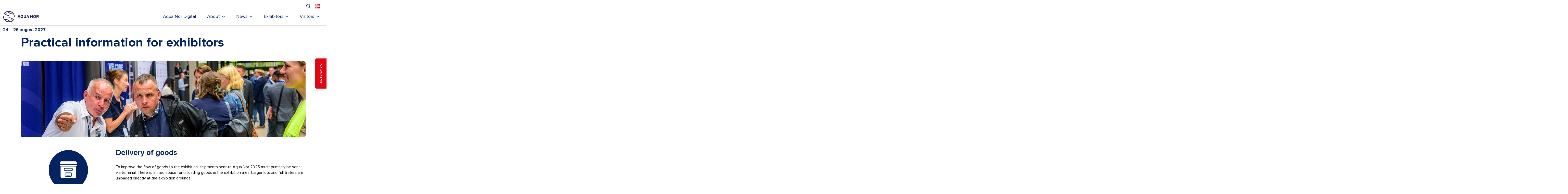

--- FILE ---
content_type: text/html; charset=UTF-8
request_url: https://aquanor.no/en/practical-information-for-exhibitors/
body_size: 17783
content:
<!DOCTYPE html>
<html lang="en-GB">

<head>
    <meta http-equiv="Content-Type" content="text/html; charset=UTF-8">
    <meta name="viewport" content="width=device-width, initial-scale=1">
    <meta name='robots' content='index, follow, max-image-preview:large, max-snippet:-1, max-video-preview:-1' />
	<style>img:is([sizes="auto" i], [sizes^="auto," i]) { contain-intrinsic-size: 3000px 1500px }</style>
	<link rel="alternate" href="https://aquanor.no/praktisk-info-for-utstillere/" hreflang="nb" />
<link rel="alternate" href="https://aquanor.no/en/practical-information-for-exhibitors/" hreflang="en" />

	<!-- This site is optimized with the Yoast SEO Premium plugin v26.2 (Yoast SEO v26.2) - https://yoast.com/wordpress/plugins/seo/ -->
	<title>Practical information for exhibitors - Aqua Nor</title>
	<link rel="canonical" href="https://aquanor.no/en/practical-information-for-exhibitors/" />
	<meta property="og:locale" content="en_GB" />
	<meta property="og:locale:alternate" content="nb_NO" />
	<meta property="og:type" content="article" />
	<meta property="og:title" content="Practical information for exhibitors" />
	<meta property="og:description" content="Delivery of goods To improve the flow of goods to the exhibition, shipments sent to Aqua Nor 2025 must primarily be sent via terminal. There is limited space for unloading goods in the exhibition area. Larger lots and full trailers are unloaded directly at the exhibition grounds. Please reacht out to our forwarder B. Iversen [&hellip;]" />
	<meta property="og:url" content="https://aquanor.no/en/practical-information-for-exhibitors/" />
	<meta property="og:site_name" content="Aqua Nor" />
	<meta property="article:modified_time" content="2025-08-20T10:02:23+00:00" />
	<meta property="og:image" content="http://aquanor.no/wp-content/uploads/2023/08/besokende-1.jpg" />
	<meta property="og:image:width" content="1214" />
	<meta property="og:image:height" content="323" />
	<meta property="og:image:type" content="image/jpeg" />
	<meta name="twitter:card" content="summary_large_image" />
	<meta name="twitter:label1" content="Estimated reading time" />
	<meta name="twitter:data1" content="9 minutes" />
	<script type="application/ld+json" class="yoast-schema-graph">{"@context":"https://schema.org","@graph":[{"@type":"WebPage","@id":"https://aquanor.no/en/practical-information-for-exhibitors/","url":"https://aquanor.no/en/practical-information-for-exhibitors/","name":"Practical information for exhibitors - Aqua Nor","isPartOf":{"@id":"https://aquanor.no/en/#website"},"primaryImageOfPage":{"@id":"https://aquanor.no/en/practical-information-for-exhibitors/#primaryimage"},"image":{"@id":"https://aquanor.no/en/practical-information-for-exhibitors/#primaryimage"},"thumbnailUrl":"https://aquanor.no/wp-content/uploads/2023/08/besokende-1.jpg","datePublished":"2023-08-01T06:48:38+00:00","dateModified":"2025-08-20T10:02:23+00:00","breadcrumb":{"@id":"https://aquanor.no/en/practical-information-for-exhibitors/#breadcrumb"},"inLanguage":"en-GB","potentialAction":[{"@type":"ReadAction","target":["https://aquanor.no/en/practical-information-for-exhibitors/"]}]},{"@type":"ImageObject","inLanguage":"en-GB","@id":"https://aquanor.no/en/practical-information-for-exhibitors/#primaryimage","url":"https://aquanor.no/wp-content/uploads/2023/08/besokende-1.jpg","contentUrl":"https://aquanor.no/wp-content/uploads/2023/08/besokende-1.jpg","width":1214,"height":323},{"@type":"BreadcrumbList","@id":"https://aquanor.no/en/practical-information-for-exhibitors/#breadcrumb","itemListElement":[{"@type":"ListItem","position":1,"name":"Hjem","item":"https://aquanor.no/en/"},{"@type":"ListItem","position":2,"name":"Practical information for exhibitors"}]},{"@type":"WebSite","@id":"https://aquanor.no/en/#website","url":"https://aquanor.no/en/","name":"Aqua Nor","description":"","potentialAction":[{"@type":"SearchAction","target":{"@type":"EntryPoint","urlTemplate":"https://aquanor.no/en/?s={search_term_string}"},"query-input":{"@type":"PropertyValueSpecification","valueRequired":true,"valueName":"search_term_string"}}],"inLanguage":"en-GB"}]}</script>
	<!-- / Yoast SEO Premium plugin. -->


<link rel='dns-prefetch' href='//stats.wp.com' />
<script type="text/javascript">
/* <![CDATA[ */
window._wpemojiSettings = {"baseUrl":"https:\/\/s.w.org\/images\/core\/emoji\/16.0.1\/72x72\/","ext":".png","svgUrl":"https:\/\/s.w.org\/images\/core\/emoji\/16.0.1\/svg\/","svgExt":".svg","source":{"concatemoji":"https:\/\/aquanor.no\/wp-includes\/js\/wp-emoji-release.min.js?ver=6.8.3"}};
/*! This file is auto-generated */
!function(s,n){var o,i,e;function c(e){try{var t={supportTests:e,timestamp:(new Date).valueOf()};sessionStorage.setItem(o,JSON.stringify(t))}catch(e){}}function p(e,t,n){e.clearRect(0,0,e.canvas.width,e.canvas.height),e.fillText(t,0,0);var t=new Uint32Array(e.getImageData(0,0,e.canvas.width,e.canvas.height).data),a=(e.clearRect(0,0,e.canvas.width,e.canvas.height),e.fillText(n,0,0),new Uint32Array(e.getImageData(0,0,e.canvas.width,e.canvas.height).data));return t.every(function(e,t){return e===a[t]})}function u(e,t){e.clearRect(0,0,e.canvas.width,e.canvas.height),e.fillText(t,0,0);for(var n=e.getImageData(16,16,1,1),a=0;a<n.data.length;a++)if(0!==n.data[a])return!1;return!0}function f(e,t,n,a){switch(t){case"flag":return n(e,"\ud83c\udff3\ufe0f\u200d\u26a7\ufe0f","\ud83c\udff3\ufe0f\u200b\u26a7\ufe0f")?!1:!n(e,"\ud83c\udde8\ud83c\uddf6","\ud83c\udde8\u200b\ud83c\uddf6")&&!n(e,"\ud83c\udff4\udb40\udc67\udb40\udc62\udb40\udc65\udb40\udc6e\udb40\udc67\udb40\udc7f","\ud83c\udff4\u200b\udb40\udc67\u200b\udb40\udc62\u200b\udb40\udc65\u200b\udb40\udc6e\u200b\udb40\udc67\u200b\udb40\udc7f");case"emoji":return!a(e,"\ud83e\udedf")}return!1}function g(e,t,n,a){var r="undefined"!=typeof WorkerGlobalScope&&self instanceof WorkerGlobalScope?new OffscreenCanvas(300,150):s.createElement("canvas"),o=r.getContext("2d",{willReadFrequently:!0}),i=(o.textBaseline="top",o.font="600 32px Arial",{});return e.forEach(function(e){i[e]=t(o,e,n,a)}),i}function t(e){var t=s.createElement("script");t.src=e,t.defer=!0,s.head.appendChild(t)}"undefined"!=typeof Promise&&(o="wpEmojiSettingsSupports",i=["flag","emoji"],n.supports={everything:!0,everythingExceptFlag:!0},e=new Promise(function(e){s.addEventListener("DOMContentLoaded",e,{once:!0})}),new Promise(function(t){var n=function(){try{var e=JSON.parse(sessionStorage.getItem(o));if("object"==typeof e&&"number"==typeof e.timestamp&&(new Date).valueOf()<e.timestamp+604800&&"object"==typeof e.supportTests)return e.supportTests}catch(e){}return null}();if(!n){if("undefined"!=typeof Worker&&"undefined"!=typeof OffscreenCanvas&&"undefined"!=typeof URL&&URL.createObjectURL&&"undefined"!=typeof Blob)try{var e="postMessage("+g.toString()+"("+[JSON.stringify(i),f.toString(),p.toString(),u.toString()].join(",")+"));",a=new Blob([e],{type:"text/javascript"}),r=new Worker(URL.createObjectURL(a),{name:"wpTestEmojiSupports"});return void(r.onmessage=function(e){c(n=e.data),r.terminate(),t(n)})}catch(e){}c(n=g(i,f,p,u))}t(n)}).then(function(e){for(var t in e)n.supports[t]=e[t],n.supports.everything=n.supports.everything&&n.supports[t],"flag"!==t&&(n.supports.everythingExceptFlag=n.supports.everythingExceptFlag&&n.supports[t]);n.supports.everythingExceptFlag=n.supports.everythingExceptFlag&&!n.supports.flag,n.DOMReady=!1,n.readyCallback=function(){n.DOMReady=!0}}).then(function(){return e}).then(function(){var e;n.supports.everything||(n.readyCallback(),(e=n.source||{}).concatemoji?t(e.concatemoji):e.wpemoji&&e.twemoji&&(t(e.twemoji),t(e.wpemoji)))}))}((window,document),window._wpemojiSettings);
/* ]]> */
</script>
<style id='wp-emoji-styles-inline-css' type='text/css'>

	img.wp-smiley, img.emoji {
		display: inline !important;
		border: none !important;
		box-shadow: none !important;
		height: 1em !important;
		width: 1em !important;
		margin: 0 0.07em !important;
		vertical-align: -0.1em !important;
		background: none !important;
		padding: 0 !important;
	}
</style>
<link rel='stylesheet' id='wp-block-library-css' href='https://aquanor.no/wp-includes/css/dist/block-library/style.min.css?ver=6.8.3' type='text/css' media='all' />
<style id='classic-theme-styles-inline-css' type='text/css'>
/*! This file is auto-generated */
.wp-block-button__link{color:#fff;background-color:#32373c;border-radius:9999px;box-shadow:none;text-decoration:none;padding:calc(.667em + 2px) calc(1.333em + 2px);font-size:1.125em}.wp-block-file__button{background:#32373c;color:#fff;text-decoration:none}
</style>
<style id='safe-svg-svg-icon-style-inline-css' type='text/css'>
.safe-svg-cover{text-align:center}.safe-svg-cover .safe-svg-inside{display:inline-block;max-width:100%}.safe-svg-cover svg{fill:currentColor;height:100%;max-height:100%;max-width:100%;width:100%}

</style>
<link rel='stylesheet' id='mediaelement-css' href='https://aquanor.no/wp-includes/js/mediaelement/mediaelementplayer-legacy.min.css?ver=4.2.17' type='text/css' media='all' />
<link rel='stylesheet' id='wp-mediaelement-css' href='https://aquanor.no/wp-includes/js/mediaelement/wp-mediaelement.min.css?ver=6.8.3' type='text/css' media='all' />
<style id='jetpack-sharing-buttons-style-inline-css' type='text/css'>
.jetpack-sharing-buttons__services-list{display:flex;flex-direction:row;flex-wrap:wrap;gap:0;list-style-type:none;margin:5px;padding:0}.jetpack-sharing-buttons__services-list.has-small-icon-size{font-size:12px}.jetpack-sharing-buttons__services-list.has-normal-icon-size{font-size:16px}.jetpack-sharing-buttons__services-list.has-large-icon-size{font-size:24px}.jetpack-sharing-buttons__services-list.has-huge-icon-size{font-size:36px}@media print{.jetpack-sharing-buttons__services-list{display:none!important}}.editor-styles-wrapper .wp-block-jetpack-sharing-buttons{gap:0;padding-inline-start:0}ul.jetpack-sharing-buttons__services-list.has-background{padding:1.25em 2.375em}
</style>
<style id='global-styles-inline-css' type='text/css'>
:root{--wp--preset--aspect-ratio--square: 1;--wp--preset--aspect-ratio--4-3: 4/3;--wp--preset--aspect-ratio--3-4: 3/4;--wp--preset--aspect-ratio--3-2: 3/2;--wp--preset--aspect-ratio--2-3: 2/3;--wp--preset--aspect-ratio--16-9: 16/9;--wp--preset--aspect-ratio--9-16: 9/16;--wp--preset--color--black: #000000;--wp--preset--color--cyan-bluish-gray: #abb8c3;--wp--preset--color--white: #ffffff;--wp--preset--color--pale-pink: #f78da7;--wp--preset--color--vivid-red: #cf2e2e;--wp--preset--color--luminous-vivid-orange: #ff6900;--wp--preset--color--luminous-vivid-amber: #fcb900;--wp--preset--color--light-green-cyan: #7bdcb5;--wp--preset--color--vivid-green-cyan: #00d084;--wp--preset--color--pale-cyan-blue: #8ed1fc;--wp--preset--color--vivid-cyan-blue: #0693e3;--wp--preset--color--vivid-purple: #9b51e0;--wp--preset--gradient--vivid-cyan-blue-to-vivid-purple: linear-gradient(135deg,rgba(6,147,227,1) 0%,rgb(155,81,224) 100%);--wp--preset--gradient--light-green-cyan-to-vivid-green-cyan: linear-gradient(135deg,rgb(122,220,180) 0%,rgb(0,208,130) 100%);--wp--preset--gradient--luminous-vivid-amber-to-luminous-vivid-orange: linear-gradient(135deg,rgba(252,185,0,1) 0%,rgba(255,105,0,1) 100%);--wp--preset--gradient--luminous-vivid-orange-to-vivid-red: linear-gradient(135deg,rgba(255,105,0,1) 0%,rgb(207,46,46) 100%);--wp--preset--gradient--very-light-gray-to-cyan-bluish-gray: linear-gradient(135deg,rgb(238,238,238) 0%,rgb(169,184,195) 100%);--wp--preset--gradient--cool-to-warm-spectrum: linear-gradient(135deg,rgb(74,234,220) 0%,rgb(151,120,209) 20%,rgb(207,42,186) 40%,rgb(238,44,130) 60%,rgb(251,105,98) 80%,rgb(254,248,76) 100%);--wp--preset--gradient--blush-light-purple: linear-gradient(135deg,rgb(255,206,236) 0%,rgb(152,150,240) 100%);--wp--preset--gradient--blush-bordeaux: linear-gradient(135deg,rgb(254,205,165) 0%,rgb(254,45,45) 50%,rgb(107,0,62) 100%);--wp--preset--gradient--luminous-dusk: linear-gradient(135deg,rgb(255,203,112) 0%,rgb(199,81,192) 50%,rgb(65,88,208) 100%);--wp--preset--gradient--pale-ocean: linear-gradient(135deg,rgb(255,245,203) 0%,rgb(182,227,212) 50%,rgb(51,167,181) 100%);--wp--preset--gradient--electric-grass: linear-gradient(135deg,rgb(202,248,128) 0%,rgb(113,206,126) 100%);--wp--preset--gradient--midnight: linear-gradient(135deg,rgb(2,3,129) 0%,rgb(40,116,252) 100%);--wp--preset--font-size--small: 13px;--wp--preset--font-size--medium: 20px;--wp--preset--font-size--large: 36px;--wp--preset--font-size--x-large: 42px;--wp--preset--spacing--20: 0.44rem;--wp--preset--spacing--30: 0.67rem;--wp--preset--spacing--40: 1rem;--wp--preset--spacing--50: 1.5rem;--wp--preset--spacing--60: 2.25rem;--wp--preset--spacing--70: 3.38rem;--wp--preset--spacing--80: 5.06rem;--wp--preset--shadow--natural: 6px 6px 9px rgba(0, 0, 0, 0.2);--wp--preset--shadow--deep: 12px 12px 50px rgba(0, 0, 0, 0.4);--wp--preset--shadow--sharp: 6px 6px 0px rgba(0, 0, 0, 0.2);--wp--preset--shadow--outlined: 6px 6px 0px -3px rgba(255, 255, 255, 1), 6px 6px rgba(0, 0, 0, 1);--wp--preset--shadow--crisp: 6px 6px 0px rgba(0, 0, 0, 1);}:where(.is-layout-flex){gap: 0.5em;}:where(.is-layout-grid){gap: 0.5em;}body .is-layout-flex{display: flex;}.is-layout-flex{flex-wrap: wrap;align-items: center;}.is-layout-flex > :is(*, div){margin: 0;}body .is-layout-grid{display: grid;}.is-layout-grid > :is(*, div){margin: 0;}:where(.wp-block-columns.is-layout-flex){gap: 2em;}:where(.wp-block-columns.is-layout-grid){gap: 2em;}:where(.wp-block-post-template.is-layout-flex){gap: 1.25em;}:where(.wp-block-post-template.is-layout-grid){gap: 1.25em;}.has-black-color{color: var(--wp--preset--color--black) !important;}.has-cyan-bluish-gray-color{color: var(--wp--preset--color--cyan-bluish-gray) !important;}.has-white-color{color: var(--wp--preset--color--white) !important;}.has-pale-pink-color{color: var(--wp--preset--color--pale-pink) !important;}.has-vivid-red-color{color: var(--wp--preset--color--vivid-red) !important;}.has-luminous-vivid-orange-color{color: var(--wp--preset--color--luminous-vivid-orange) !important;}.has-luminous-vivid-amber-color{color: var(--wp--preset--color--luminous-vivid-amber) !important;}.has-light-green-cyan-color{color: var(--wp--preset--color--light-green-cyan) !important;}.has-vivid-green-cyan-color{color: var(--wp--preset--color--vivid-green-cyan) !important;}.has-pale-cyan-blue-color{color: var(--wp--preset--color--pale-cyan-blue) !important;}.has-vivid-cyan-blue-color{color: var(--wp--preset--color--vivid-cyan-blue) !important;}.has-vivid-purple-color{color: var(--wp--preset--color--vivid-purple) !important;}.has-black-background-color{background-color: var(--wp--preset--color--black) !important;}.has-cyan-bluish-gray-background-color{background-color: var(--wp--preset--color--cyan-bluish-gray) !important;}.has-white-background-color{background-color: var(--wp--preset--color--white) !important;}.has-pale-pink-background-color{background-color: var(--wp--preset--color--pale-pink) !important;}.has-vivid-red-background-color{background-color: var(--wp--preset--color--vivid-red) !important;}.has-luminous-vivid-orange-background-color{background-color: var(--wp--preset--color--luminous-vivid-orange) !important;}.has-luminous-vivid-amber-background-color{background-color: var(--wp--preset--color--luminous-vivid-amber) !important;}.has-light-green-cyan-background-color{background-color: var(--wp--preset--color--light-green-cyan) !important;}.has-vivid-green-cyan-background-color{background-color: var(--wp--preset--color--vivid-green-cyan) !important;}.has-pale-cyan-blue-background-color{background-color: var(--wp--preset--color--pale-cyan-blue) !important;}.has-vivid-cyan-blue-background-color{background-color: var(--wp--preset--color--vivid-cyan-blue) !important;}.has-vivid-purple-background-color{background-color: var(--wp--preset--color--vivid-purple) !important;}.has-black-border-color{border-color: var(--wp--preset--color--black) !important;}.has-cyan-bluish-gray-border-color{border-color: var(--wp--preset--color--cyan-bluish-gray) !important;}.has-white-border-color{border-color: var(--wp--preset--color--white) !important;}.has-pale-pink-border-color{border-color: var(--wp--preset--color--pale-pink) !important;}.has-vivid-red-border-color{border-color: var(--wp--preset--color--vivid-red) !important;}.has-luminous-vivid-orange-border-color{border-color: var(--wp--preset--color--luminous-vivid-orange) !important;}.has-luminous-vivid-amber-border-color{border-color: var(--wp--preset--color--luminous-vivid-amber) !important;}.has-light-green-cyan-border-color{border-color: var(--wp--preset--color--light-green-cyan) !important;}.has-vivid-green-cyan-border-color{border-color: var(--wp--preset--color--vivid-green-cyan) !important;}.has-pale-cyan-blue-border-color{border-color: var(--wp--preset--color--pale-cyan-blue) !important;}.has-vivid-cyan-blue-border-color{border-color: var(--wp--preset--color--vivid-cyan-blue) !important;}.has-vivid-purple-border-color{border-color: var(--wp--preset--color--vivid-purple) !important;}.has-vivid-cyan-blue-to-vivid-purple-gradient-background{background: var(--wp--preset--gradient--vivid-cyan-blue-to-vivid-purple) !important;}.has-light-green-cyan-to-vivid-green-cyan-gradient-background{background: var(--wp--preset--gradient--light-green-cyan-to-vivid-green-cyan) !important;}.has-luminous-vivid-amber-to-luminous-vivid-orange-gradient-background{background: var(--wp--preset--gradient--luminous-vivid-amber-to-luminous-vivid-orange) !important;}.has-luminous-vivid-orange-to-vivid-red-gradient-background{background: var(--wp--preset--gradient--luminous-vivid-orange-to-vivid-red) !important;}.has-very-light-gray-to-cyan-bluish-gray-gradient-background{background: var(--wp--preset--gradient--very-light-gray-to-cyan-bluish-gray) !important;}.has-cool-to-warm-spectrum-gradient-background{background: var(--wp--preset--gradient--cool-to-warm-spectrum) !important;}.has-blush-light-purple-gradient-background{background: var(--wp--preset--gradient--blush-light-purple) !important;}.has-blush-bordeaux-gradient-background{background: var(--wp--preset--gradient--blush-bordeaux) !important;}.has-luminous-dusk-gradient-background{background: var(--wp--preset--gradient--luminous-dusk) !important;}.has-pale-ocean-gradient-background{background: var(--wp--preset--gradient--pale-ocean) !important;}.has-electric-grass-gradient-background{background: var(--wp--preset--gradient--electric-grass) !important;}.has-midnight-gradient-background{background: var(--wp--preset--gradient--midnight) !important;}.has-small-font-size{font-size: var(--wp--preset--font-size--small) !important;}.has-medium-font-size{font-size: var(--wp--preset--font-size--medium) !important;}.has-large-font-size{font-size: var(--wp--preset--font-size--large) !important;}.has-x-large-font-size{font-size: var(--wp--preset--font-size--x-large) !important;}
:where(.wp-block-post-template.is-layout-flex){gap: 1.25em;}:where(.wp-block-post-template.is-layout-grid){gap: 1.25em;}
:where(.wp-block-columns.is-layout-flex){gap: 2em;}:where(.wp-block-columns.is-layout-grid){gap: 2em;}
:root :where(.wp-block-pullquote){font-size: 1.5em;line-height: 1.6;}
</style>
<link rel='stylesheet' id='baguettebox-css-css' href='https://aquanor.no/wp-content/plugins/gallery-block-lightbox/dist/baguetteBox.min.css?ver=1.12.0' type='text/css' media='all' />
<script type="text/javascript" src="https://aquanor.no/wp-includes/js/jquery/jquery.min.js?ver=3.7.1" id="jquery-core-js"></script>
<script type="text/javascript" src="https://aquanor.no/wp-includes/js/jquery/jquery-migrate.min.js?ver=3.4.1" id="jquery-migrate-js"></script>
<link rel="https://api.w.org/" href="https://aquanor.no/wp-json/" /><link rel="alternate" title="JSON" type="application/json" href="https://aquanor.no/wp-json/wp/v2/pages/7561" /><link rel="EditURI" type="application/rsd+xml" title="RSD" href="https://aquanor.no/xmlrpc.php?rsd" />
<meta name="generator" content="WordPress 6.8.3" />
<link rel='shortlink' href='https://aquanor.no/?p=7561' />
<link rel="alternate" title="oEmbed (JSON)" type="application/json+oembed" href="https://aquanor.no/wp-json/oembed/1.0/embed?url=https%3A%2F%2Faquanor.no%2Fen%2Fpractical-information-for-exhibitors%2F" />
<link rel="alternate" title="oEmbed (XML)" type="text/xml+oembed" href="https://aquanor.no/wp-json/oembed/1.0/embed?url=https%3A%2F%2Faquanor.no%2Fen%2Fpractical-information-for-exhibitors%2F&#038;format=xml" />
	<style>img#wpstats{display:none}</style>
		<link rel="icon" href="https://aquanor.no/wp-content/uploads/2021/09/cropped-an_favicon_-32x32.png" sizes="32x32" />
<link rel="icon" href="https://aquanor.no/wp-content/uploads/2021/09/cropped-an_favicon_-192x192.png" sizes="192x192" />
<link rel="apple-touch-icon" href="https://aquanor.no/wp-content/uploads/2021/09/cropped-an_favicon_-180x180.png" />
<meta name="msapplication-TileImage" content="https://aquanor.no/wp-content/uploads/2021/09/cropped-an_favicon_-270x270.png" />
    <link rel="stylesheet" type="text/css" media="all" href="https://aquanor.no/wp-content/themes/aquanor-wptheme/css/style.css?v=62">
    <script src="https://aquanor.no/wp-content/themes/aquanor-wptheme/js/script.js?v=51"></script>
    <!-- slick -->
    <link rel="stylesheet" type="text/css" href="https://aquanor.no/wp-content/themes/aquanor-wptheme/js/slick/slick/slick.css" />
    <script type="text/javascript" src="https://aquanor.no/wp-content/themes/aquanor-wptheme/js/slick/slick/slick.min.js"></script>

    <!-- Google Analytics -->
    <script async src="https://www.googletagmanager.com/gtag/js?id=G-3X2CDSJPP5"></script>
    <script>
        window.dataLayer = window.dataLayer || [];

        function gtag() {
            dataLayer.push(arguments);
        }
        gtag('js', new Date());
        gtag('config', 'G-3X2CDSJPP5');
    </script>
    <!-- End Google Analytics -->

    <!-- Facebook Pixel Code -->
    <script>
        ! function(f, b, e, v, n, t, s) {
            if (f.fbq) return;
            n = f.fbq = function() {
                n.callMethod ?
                    n.callMethod.apply(n, arguments) : n.queue.push(arguments)
            };
            if (!f._fbq) f._fbq = n;
            n.push = n;
            n.loaded = !0;
            n.version = '2.0';
            n.queue = [];
            t = b.createElement(e);
            t.async = !0;
            t.src = v;
            s = b.getElementsByTagName(e)[0];
            s.parentNode.insertBefore(t, s)
        }(window, document, 'script',
            'https://connect.facebook.net/en_US/fbevents.js');
        fbq('init', '6314451811913704');
        fbq('track', 'PageView');
    </script>
    <noscript>
        <img height="1" width="1" src="https://www.facebook.com/tr?id=6314451811913704&ev=PageView&noscript=1" />
    </noscript>
    <!-- End Facebook Pixel Code -->
</head>

<body class="wp-singular page-template-default page page-id-7561 wp-theme-aquanor-wptheme">

    
    <header class="header ">

        <div class="container-fluid">
            <div class="row">
                <div class="col-6 col-lg-3 logo">
                    <a href="https://aquanor.no/en">
                        <? if (!empty(get_field("text-after-logo", "option"))) { ?>
                            <span>24 – 26 august 2027</span>
                        <? } ?>
                    </a>
                </div>
                <div class="d-none d-lg-block col-lg-9 top-menu">
                    <div class="top">
                        <form method="get" action="https://aquanor.no/en/search">
                            <input type="text" size="20" name="search" class="search" placeholder="Search..." value="">
                            <button type="button" class="search"></button>
                            <ul id="menu-language-picker-english" class="menu"><li id="menu-item-306-nb" class="lang-item lang-item-8 lang-item-nb lang-item-first menu-item menu-item-type-custom menu-item-object-custom menu-item-306-nb"><a href="https://aquanor.no/praktisk-info-for-utstillere/" hreflang="nb-NO" lang="nb-NO"><img src="[data-uri]" alt="Norsk" width="16" height="11" style="width: 16px; height: 11px;" /></a></li>
</ul>                            <button type="submit" class="hidden"></button>
                        </form>
                    </div>
                    <div class="main-menu">
                        <ul id="menu-ny-main-menu" class="menu"><li id="menu-item-10721" class="menu-item menu-item-type-post_type menu-item-object-page menu-item-10721"><a href="https://aquanor.no/digital/">Aqua Nor Digital</a></li>
<li id="menu-item-8922" class="menu-item menu-item-type-custom menu-item-object-custom menu-item-has-children menu-item-8922"><a href="https://aquanor.no/en/aqua-nor/">About</a>
<ul class="sub-menu">
	<li id="menu-item-8933" class="menu-item menu-item-type-post_type menu-item-object-page menu-item-8933"><a href="https://aquanor.no/en/about-the-nor-fishing-foundation/">About the Nor-Fishing Foundation</a></li>
	<li id="menu-item-8932" class="menu-item menu-item-type-post_type menu-item-object-page menu-item-8932"><a href="https://aquanor.no/en/about-the-exhibition/">About the exhibition</a></li>
	<li id="menu-item-14471" class="menu-item menu-item-type-post_type menu-item-object-page menu-item-14471"><a href="https://aquanor.no/en/images-from-aqua-nor-2025/">Images from Aqua Nor 2025</a></li>
	<li id="menu-item-14196" class="menu-item menu-item-type-post_type menu-item-object-page menu-item-14196"><a href="https://aquanor.no/en/highlights-from-aqua-nor-2025/">Highlights from Aqua Nor 2025</a></li>
	<li id="menu-item-8955" class="menu-item menu-item-type-post_type menu-item-object-page menu-item-8955"><a href="https://aquanor.no/en/media-2/">Media</a></li>
	<li id="menu-item-8956" class="menu-item menu-item-type-post_type menu-item-object-page menu-item-8956"><a href="https://aquanor.no/en/contact/">Contact</a></li>
</ul>
</li>
<li id="menu-item-8923" class="menu-item menu-item-type-custom menu-item-object-custom menu-item-has-children menu-item-8923"><a href="https://aquanor.no/en/news-2/">News</a>
<ul class="sub-menu">
	<li id="menu-item-14517" class="menu-item menu-item-type-post_type menu-item-object-post menu-item-14517"><a href="https://aquanor.no/en/2025/09/01/recycled-the-access-card-and-won-nok-10-000/">Recycled the access card and won NOK 10 000</a></li>
	<li id="menu-item-14095" class="menu-item menu-item-type-post_type menu-item-object-post menu-item-14095"><a href="https://aquanor.no/en/2025/08/21/the-winners-of-aqua-nors-student-camp-2025/">The Winners of Aqua Nor’s Student Camp 2025!</a></li>
	<li id="menu-item-14090" class="menu-item menu-item-type-post_type menu-item-object-post menu-item-14090"><a href="https://aquanor.no/en/2025/08/21/report-from-the-exhibition-halls-did-you-meet-these-exhibitors/">Report from the exhibition halls: Did you meet these exhibitors?</a></li>
	<li id="menu-item-14048" class="menu-item menu-item-type-post_type menu-item-object-post menu-item-14048"><a href="https://aquanor.no/en/2025/08/21/large-contract-signed-at-the-exhibition-building-a-new-facility-in-japan/">Large contract signed at the exhibition: Building a new facility in Japan</a></li>
	<li id="menu-item-14031" class="menu-item menu-item-type-post_type menu-item-object-post menu-item-14031"><a href="https://aquanor.no/en/2025/08/21/morenot-wins-best-stand-at-aqua-nor-2025/">Mørenot wins best stand at Aqua Nor 2025</a></li>
	<li id="menu-item-13979" class="menu-item menu-item-type-post_type menu-item-object-post menu-item-13979"><a href="https://aquanor.no/en/2025/08/20/heated-debate-between-business-leaders-and-politicians-politicians-have-ruined-our-predictability/">Heated debate between business leaders and politicians: “Politicians have ruined our predictability”</a></li>
	<li id="menu-item-13980" class="menu-item menu-item-type-post_type menu-item-object-post menu-item-13980"><a href="https://aquanor.no/en/2025/08/20/the-nominees-for-the-best-stand-award/">The nominees for the best stand award</a></li>
	<li id="menu-item-13925" class="menu-item menu-item-type-post_type menu-item-object-post menu-item-13925"><a href="https://aquanor.no/en/2025/08/20/tasmanians-traveled-65-thousand-kilometers-the-future-is-defined-at-aqua-nor/">Tasmanians traveled 6,5 thousand kilometers: — The future is defined at Aqua Nor</a></li>
	<li id="menu-item-13996" class="menu-item menu-item-type-post_type menu-item-object-post menu-item-13996"><a href="https://aquanor.no/en/2025/08/20/participants-from-across-the-world-our-experience/">Participants from across the world: Our experience</a></li>
	<li id="menu-item-13884" class="menu-item menu-item-type-post_type menu-item-object-post menu-item-13884"><a href="https://aquanor.no/en/2025/08/19/regulatory-conditions-for-the-aquaculture-industry-heavily-debated-at-aqua-nor/">Regulatory conditions for the aquaculture industry heavily debated at Aqua Nor</a></li>
	<li id="menu-item-13885" class="menu-item menu-item-type-post_type menu-item-object-post menu-item-13885"><a href="https://aquanor.no/en/2025/08/19/salmar-founder-gustav-witzoe-important-to-agree-on-biological-kpis/">Salmar founder Gustav Witzøe: — Important to agree on biological KPIs</a></li>
	<li id="menu-item-13886" class="menu-item menu-item-type-post_type menu-item-object-post menu-item-13886"><a href="https://aquanor.no/en/2025/08/19/find-great-food-and-snacks-in-the-exhibition-halls/">Find Great Food and Snacks in the Exhibition Halls</a></li>
	<li id="menu-item-13806" class="menu-item menu-item-type-post_type menu-item-object-post menu-item-13806"><a href="https://aquanor.no/en/2025/08/19/winner-of-the-2025-innovation-award-greenfox-marine/">Winner of the 2025 Innovation Award: GreenFox Marine</a></li>
	<li id="menu-item-13830" class="menu-item menu-item-type-post_type menu-item-object-post menu-item-13830"><a href="https://aquanor.no/en/2025/08/19/h-r-h-crown-prince-of-norway-opened-the-exhibition/">H.R.H. Crown Prince of Norway opened the exhibition</a></li>
</ul>
</li>
<li id="menu-item-8924" class="menu-item menu-item-type-custom menu-item-object-custom menu-item-has-children menu-item-8924"><a href="https://aquanor.no/en/exhibitors-2/">Exhibitors</a>
<ul class="sub-menu">
	<li id="menu-item-8941" class="menu-item menu-item-type-post_type menu-item-object-page menu-item-8941"><a href="https://aquanor.no/en/exhibitors/exhibitor-list-2025/">Exhibitor list 2025</a></li>
	<li id="menu-item-8937" class="menu-item menu-item-type-post_type menu-item-object-page menu-item-8937"><a href="https://aquanor.no/en/the-fair/exhibition-area/">Exhibition Area 2025</a></li>
	<li id="menu-item-14556" class="menu-item menu-item-type-post_type menu-item-object-page menu-item-14556"><a href="https://aquanor.no/en/the-fair/social/">Social</a></li>
	<li id="menu-item-14559" class="menu-item menu-item-type-post_type menu-item-object-page menu-item-14559"><a href="https://aquanor.no/en/the-fair/seminars/">Seminars</a></li>
</ul>
</li>
<li id="menu-item-8925" class="menu-item menu-item-type-custom menu-item-object-custom menu-item-has-children menu-item-8925"><a href="https://aquanor.no/en/visitors-3/">Visitors</a>
<ul class="sub-menu">
	<li id="menu-item-8962" class="menu-item menu-item-type-post_type menu-item-object-page menu-item-8962"><a href="https://aquanor.no/en/the-fair/exhibition-area/">Exhibition Area 2025</a></li>
	<li id="menu-item-14557" class="menu-item menu-item-type-post_type menu-item-object-page menu-item-14557"><a href="https://aquanor.no/en/the-fair/social/">Social</a></li>
	<li id="menu-item-14558" class="menu-item menu-item-type-post_type menu-item-object-page menu-item-14558"><a href="https://aquanor.no/en/the-fair/seminars/">Seminars</a></li>
</ul>
</li>
</ul>                    </div>
                </div>
                <div class="d-block d-lg-none col-6 align-right toggle-nav-container">
                    <a class="toggle-nav"
                        data-text-open="Close"
                        data-text-closed="Menu">
                        Menu                    </a>
                </div>
            </div>
        </div>

        <nav>
            <div class="lang"><ul id="menu-language-picker-english-1" class="menu"><li class="lang-item lang-item-8 lang-item-nb lang-item-first menu-item menu-item-type-custom menu-item-object-custom menu-item-306-nb"><a href="https://aquanor.no/praktisk-info-for-utstillere/" hreflang="nb-NO" lang="nb-NO"><img src="[data-uri]" alt="Norsk" width="16" height="11" style="width: 16px; height: 11px;" /></a></li>
</ul></div>            <div class="main"><ul id="menu-ny-main-menu-1" class="menu"><li class="menu-item menu-item-type-post_type menu-item-object-page menu-item-10721"><a href="https://aquanor.no/digital/">Aqua Nor Digital</a></li>
<li class="menu-item menu-item-type-custom menu-item-object-custom menu-item-has-children menu-item-8922"><a href="https://aquanor.no/en/aqua-nor/">About</a>
<ul class="sub-menu">
	<li class="menu-item menu-item-type-post_type menu-item-object-page menu-item-8933"><a href="https://aquanor.no/en/about-the-nor-fishing-foundation/">About the Nor-Fishing Foundation</a></li>
	<li class="menu-item menu-item-type-post_type menu-item-object-page menu-item-8932"><a href="https://aquanor.no/en/about-the-exhibition/">About the exhibition</a></li>
	<li class="menu-item menu-item-type-post_type menu-item-object-page menu-item-14471"><a href="https://aquanor.no/en/images-from-aqua-nor-2025/">Images from Aqua Nor 2025</a></li>
	<li class="menu-item menu-item-type-post_type menu-item-object-page menu-item-14196"><a href="https://aquanor.no/en/highlights-from-aqua-nor-2025/">Highlights from Aqua Nor 2025</a></li>
	<li class="menu-item menu-item-type-post_type menu-item-object-page menu-item-8955"><a href="https://aquanor.no/en/media-2/">Media</a></li>
	<li class="menu-item menu-item-type-post_type menu-item-object-page menu-item-8956"><a href="https://aquanor.no/en/contact/">Contact</a></li>
</ul>
</li>
<li class="menu-item menu-item-type-custom menu-item-object-custom menu-item-has-children menu-item-8923"><a href="https://aquanor.no/en/news-2/">News</a>
<ul class="sub-menu">
	<li class="menu-item menu-item-type-post_type menu-item-object-post menu-item-14517"><a href="https://aquanor.no/en/2025/09/01/recycled-the-access-card-and-won-nok-10-000/">Recycled the access card and won NOK 10 000</a></li>
	<li class="menu-item menu-item-type-post_type menu-item-object-post menu-item-14095"><a href="https://aquanor.no/en/2025/08/21/the-winners-of-aqua-nors-student-camp-2025/">The Winners of Aqua Nor’s Student Camp 2025!</a></li>
	<li class="menu-item menu-item-type-post_type menu-item-object-post menu-item-14090"><a href="https://aquanor.no/en/2025/08/21/report-from-the-exhibition-halls-did-you-meet-these-exhibitors/">Report from the exhibition halls: Did you meet these exhibitors?</a></li>
	<li class="menu-item menu-item-type-post_type menu-item-object-post menu-item-14048"><a href="https://aquanor.no/en/2025/08/21/large-contract-signed-at-the-exhibition-building-a-new-facility-in-japan/">Large contract signed at the exhibition: Building a new facility in Japan</a></li>
	<li class="menu-item menu-item-type-post_type menu-item-object-post menu-item-14031"><a href="https://aquanor.no/en/2025/08/21/morenot-wins-best-stand-at-aqua-nor-2025/">Mørenot wins best stand at Aqua Nor 2025</a></li>
	<li class="menu-item menu-item-type-post_type menu-item-object-post menu-item-13979"><a href="https://aquanor.no/en/2025/08/20/heated-debate-between-business-leaders-and-politicians-politicians-have-ruined-our-predictability/">Heated debate between business leaders and politicians: “Politicians have ruined our predictability”</a></li>
	<li class="menu-item menu-item-type-post_type menu-item-object-post menu-item-13980"><a href="https://aquanor.no/en/2025/08/20/the-nominees-for-the-best-stand-award/">The nominees for the best stand award</a></li>
	<li class="menu-item menu-item-type-post_type menu-item-object-post menu-item-13925"><a href="https://aquanor.no/en/2025/08/20/tasmanians-traveled-65-thousand-kilometers-the-future-is-defined-at-aqua-nor/">Tasmanians traveled 6,5 thousand kilometers: — The future is defined at Aqua Nor</a></li>
	<li class="menu-item menu-item-type-post_type menu-item-object-post menu-item-13996"><a href="https://aquanor.no/en/2025/08/20/participants-from-across-the-world-our-experience/">Participants from across the world: Our experience</a></li>
	<li class="menu-item menu-item-type-post_type menu-item-object-post menu-item-13884"><a href="https://aquanor.no/en/2025/08/19/regulatory-conditions-for-the-aquaculture-industry-heavily-debated-at-aqua-nor/">Regulatory conditions for the aquaculture industry heavily debated at Aqua Nor</a></li>
	<li class="menu-item menu-item-type-post_type menu-item-object-post menu-item-13885"><a href="https://aquanor.no/en/2025/08/19/salmar-founder-gustav-witzoe-important-to-agree-on-biological-kpis/">Salmar founder Gustav Witzøe: — Important to agree on biological KPIs</a></li>
	<li class="menu-item menu-item-type-post_type menu-item-object-post menu-item-13886"><a href="https://aquanor.no/en/2025/08/19/find-great-food-and-snacks-in-the-exhibition-halls/">Find Great Food and Snacks in the Exhibition Halls</a></li>
	<li class="menu-item menu-item-type-post_type menu-item-object-post menu-item-13806"><a href="https://aquanor.no/en/2025/08/19/winner-of-the-2025-innovation-award-greenfox-marine/">Winner of the 2025 Innovation Award: GreenFox Marine</a></li>
	<li class="menu-item menu-item-type-post_type menu-item-object-post menu-item-13830"><a href="https://aquanor.no/en/2025/08/19/h-r-h-crown-prince-of-norway-opened-the-exhibition/">H.R.H. Crown Prince of Norway opened the exhibition</a></li>
</ul>
</li>
<li class="menu-item menu-item-type-custom menu-item-object-custom menu-item-has-children menu-item-8924"><a href="https://aquanor.no/en/exhibitors-2/">Exhibitors</a>
<ul class="sub-menu">
	<li class="menu-item menu-item-type-post_type menu-item-object-page menu-item-8941"><a href="https://aquanor.no/en/exhibitors/exhibitor-list-2025/">Exhibitor list 2025</a></li>
	<li class="menu-item menu-item-type-post_type menu-item-object-page menu-item-8937"><a href="https://aquanor.no/en/the-fair/exhibition-area/">Exhibition Area 2025</a></li>
	<li class="menu-item menu-item-type-post_type menu-item-object-page menu-item-14556"><a href="https://aquanor.no/en/the-fair/social/">Social</a></li>
	<li class="menu-item menu-item-type-post_type menu-item-object-page menu-item-14559"><a href="https://aquanor.no/en/the-fair/seminars/">Seminars</a></li>
</ul>
</li>
<li class="menu-item menu-item-type-custom menu-item-object-custom menu-item-has-children menu-item-8925"><a href="https://aquanor.no/en/visitors-3/">Visitors</a>
<ul class="sub-menu">
	<li class="menu-item menu-item-type-post_type menu-item-object-page menu-item-8962"><a href="https://aquanor.no/en/the-fair/exhibition-area/">Exhibition Area 2025</a></li>
	<li class="menu-item menu-item-type-post_type menu-item-object-page menu-item-14557"><a href="https://aquanor.no/en/the-fair/social/">Social</a></li>
	<li class="menu-item menu-item-type-post_type menu-item-object-page menu-item-14558"><a href="https://aquanor.no/en/the-fair/seminars/">Seminars</a></li>
</ul>
</li>
</ul></div>
            <div class="main">
                <ul class="menu">
                    <li><a href="https://aquanor.no/en/search">Search</a></li>
                </ul>
            </div>

            <div class="icon-socials">
                <a href="https://www.facebook.com/AquaNorExhibition"><img src="https://aquanor.no/wp-content/themes/aquanor-wptheme/images/icon-facebook-blue.svg" alt="Facebook"></a>
                <a href="https://www.instagram.com/aqua_nor/"><img src="https://aquanor.no/wp-content/themes/aquanor-wptheme/images/icon-instagram-blue.svg" alt="Instagram"></a>
                <a href="https://www.linkedin.com/company/aqua-nor/"><img src="https://aquanor.no/wp-content/themes/aquanor-wptheme/images/icon-linkedin-blue.svg" alt="LinkedIn"></a>
                <a href="https://www.youtube.com/channel/UCXVqIOz6nDia9xwH0q1oMlw/videos"><img src="https://aquanor.no/wp-content/themes/aquanor-wptheme/images/icon-youtube-blue.svg" alt="Youtube"></a>
            </div>
        </nav>

    </header>



    <div class="main-content">
        <div class="container">
            <div class="row">
                <div class="col-12">
<div class="padding-top-20">

    <h1>Practical information for exhibitors</h1>

    
<figure class="wp-block-image size-full"><img fetchpriority="high" decoding="async" width="1200" height="320" data-attachment-id="9388" data-permalink="https://aquanor.no/en/practical-information-for-exhibitors/practical-information-kopi/" data-orig-file="https://aquanor.no/wp-content/uploads/2024/10/Practical-information-kopi.jpg" data-orig-size="1200,320" data-comments-opened="0" data-image-meta="{&quot;aperture&quot;:&quot;0&quot;,&quot;credit&quot;:&quot;&quot;,&quot;camera&quot;:&quot;&quot;,&quot;caption&quot;:&quot;&quot;,&quot;created_timestamp&quot;:&quot;0&quot;,&quot;copyright&quot;:&quot;&quot;,&quot;focal_length&quot;:&quot;0&quot;,&quot;iso&quot;:&quot;0&quot;,&quot;shutter_speed&quot;:&quot;0&quot;,&quot;title&quot;:&quot;&quot;,&quot;orientation&quot;:&quot;1&quot;}" data-image-title="Practical information kopi" data-image-description="" data-image-caption="" data-medium-file="https://aquanor.no/wp-content/uploads/2024/10/Practical-information-kopi-700x187.jpg" data-large-file="https://aquanor.no/wp-content/uploads/2024/10/Practical-information-kopi.jpg" src="https://aquanor.no/wp-content/uploads/2024/10/Practical-information-kopi.jpg" alt="" class="wp-image-9388" srcset="https://aquanor.no/wp-content/uploads/2024/10/Practical-information-kopi.jpg 1200w, https://aquanor.no/wp-content/uploads/2024/10/Practical-information-kopi-700x187.jpg 700w, https://aquanor.no/wp-content/uploads/2024/10/Practical-information-kopi-768x205.jpg 768w" sizes="(max-width: 1200px) 100vw, 1200px" /></figure>



<div class="wp-block-columns is-layout-flex wp-container-core-columns-is-layout-9d6595d7 wp-block-columns-is-layout-flex">
<div class="wp-block-column is-layout-flow wp-block-column-is-layout-flow" style="flex-basis:33.33%"><div class="wp-block-image">
<figure class="aligncenter size-full"><img decoding="async" width="154" height="156" data-attachment-id="7562" data-permalink="https://aquanor.no/en/practical-information-for-exhibitors/ikon_goods/" data-orig-file="https://aquanor.no/wp-content/uploads/2023/07/Ikon_Goods.png" data-orig-size="154,156" data-comments-opened="0" data-image-meta="{&quot;aperture&quot;:&quot;0&quot;,&quot;credit&quot;:&quot;&quot;,&quot;camera&quot;:&quot;&quot;,&quot;caption&quot;:&quot;&quot;,&quot;created_timestamp&quot;:&quot;0&quot;,&quot;copyright&quot;:&quot;&quot;,&quot;focal_length&quot;:&quot;0&quot;,&quot;iso&quot;:&quot;0&quot;,&quot;shutter_speed&quot;:&quot;0&quot;,&quot;title&quot;:&quot;&quot;,&quot;orientation&quot;:&quot;0&quot;}" data-image-title="Ikon_Goods" data-image-description="" data-image-caption="" data-medium-file="https://aquanor.no/wp-content/uploads/2023/07/Ikon_Goods.png" data-large-file="https://aquanor.no/wp-content/uploads/2023/07/Ikon_Goods.png" src="https://aquanor.no/wp-content/uploads/2023/07/Ikon_Goods.png" alt="" class="wp-image-7562"/></figure></div></div>



<div class="wp-block-column is-layout-flow wp-block-column-is-layout-flow" style="flex-basis:66.66%">
<h2 class="wp-block-heading" id="h-delivery-of-goods"><strong>Delivery of goods</strong></h2>



<p>To improve the flow of goods to the exhibition, shipments sent to Aqua Nor 2025 must primarily be sent via terminal.  There is limited space for unloading goods in the exhibition area. Larger lots and full trailers are unloaded directly at the exhibition grounds.</p>



<p>Please reacht out to our forwarder B. Iversen to coordinate shipments to / from the exhibition:&nbsp;<a href="https://nor-fishing.no/en/practical-information-nor-fishing-2022/messe@biversen.no">messe@biversen.no</a></p>



<p><strong>Delivery adress:</strong></p>



<p>Exhibitor’s name and stand number + Aqua Nor 2025<br>C/O B Iversen Spedisjon AS<br>Heggstadmoen 47<br>7080 HEIMDAL, Norway<br>Tel: +47 950 22 406 / +47 73 80 24 00</p>



<p><strong>Direct delivery of the exhibition area by larger parties and full trailers</strong>.&nbsp;<br><strong>NB! Remember to order slot-time!</strong></p>



<p>Exhibitor’s name and the stand number + Aqua Nor 2025<br>c/o Trondheim Spektrum<br>Klostergata 90<br>7030 Trondheim<br>Tel: +47 950 22 400 / +47 73 80 24 00</p>



<p><strong>Trailers and vehicles that will have access to the exhibition area need access certificates and “slot-time” for unloading / loading. </strong><strong>Please order this at</strong><a href="http://messe@biversen.no./"><strong>&nbsp;messe@biversen.no</strong></a></p>
</div>
</div>



<div style="height:15px" aria-hidden="true" class="wp-block-spacer"></div>



<div class="wp-block-columns is-layout-flex wp-container-core-columns-is-layout-9d6595d7 wp-block-columns-is-layout-flex">
<div class="wp-block-column is-layout-flow wp-block-column-is-layout-flow" style="flex-basis:33.33%"><div class="wp-block-image">
<figure class="aligncenter size-full"><img decoding="async" width="154" height="156" data-attachment-id="7563" data-permalink="https://aquanor.no/en/practical-information-for-exhibitors/ikon_profiling/" data-orig-file="https://aquanor.no/wp-content/uploads/2023/07/Ikon_Profiling.png" data-orig-size="154,156" data-comments-opened="0" data-image-meta="{&quot;aperture&quot;:&quot;0&quot;,&quot;credit&quot;:&quot;&quot;,&quot;camera&quot;:&quot;&quot;,&quot;caption&quot;:&quot;&quot;,&quot;created_timestamp&quot;:&quot;0&quot;,&quot;copyright&quot;:&quot;&quot;,&quot;focal_length&quot;:&quot;0&quot;,&quot;iso&quot;:&quot;0&quot;,&quot;shutter_speed&quot;:&quot;0&quot;,&quot;title&quot;:&quot;&quot;,&quot;orientation&quot;:&quot;0&quot;}" data-image-title="Ikon_Profiling" data-image-description="" data-image-caption="" data-medium-file="https://aquanor.no/wp-content/uploads/2023/07/Ikon_Profiling.png" data-large-file="https://aquanor.no/wp-content/uploads/2023/07/Ikon_Profiling.png" src="https://aquanor.no/wp-content/uploads/2023/07/Ikon_Profiling.png" alt="" class="wp-image-7563"/></figure></div></div>



<div class="wp-block-column is-layout-flow wp-block-column-is-layout-flow" style="flex-basis:66.66%">
<h2 class="wp-block-heading" id="h-marketing-packages"><strong>Marketing packages</strong></h2>



<p>Ensure to stand out on the exhibition area, and let&nbsp;the&nbsp;visitors&nbsp;know&nbsp;where&nbsp;to find your location. As an exhibitor at Aqua Nor 2025, you can choose from several profiling packages such as screen displays and profiling on fences.&nbsp;</p>



<p><strong><a href="https://aquanor.no/en/order-your-profiling-package-for-aqua-nor-2025/">Buy your marketing package here.</a> </strong></p>
</div>
</div>



<div style="height:15px" aria-hidden="true" class="wp-block-spacer"></div>



<div class="wp-block-columns is-layout-flex wp-container-core-columns-is-layout-9d6595d7 wp-block-columns-is-layout-flex">
<div class="wp-block-column is-layout-flow wp-block-column-is-layout-flow" style="flex-basis:33.33%"><div class="wp-block-image">
<figure class="aligncenter size-full"><img decoding="async" width="154" height="156" data-attachment-id="7564" data-permalink="https://aquanor.no/en/practical-information-for-exhibitors/ikon_material/" data-orig-file="https://aquanor.no/wp-content/uploads/2023/07/Ikon_Material.png" data-orig-size="154,156" data-comments-opened="0" data-image-meta="{&quot;aperture&quot;:&quot;0&quot;,&quot;credit&quot;:&quot;&quot;,&quot;camera&quot;:&quot;&quot;,&quot;caption&quot;:&quot;&quot;,&quot;created_timestamp&quot;:&quot;0&quot;,&quot;copyright&quot;:&quot;&quot;,&quot;focal_length&quot;:&quot;0&quot;,&quot;iso&quot;:&quot;0&quot;,&quot;shutter_speed&quot;:&quot;0&quot;,&quot;title&quot;:&quot;&quot;,&quot;orientation&quot;:&quot;0&quot;}" data-image-title="Ikon_Material" data-image-description="" data-image-caption="" data-medium-file="https://aquanor.no/wp-content/uploads/2023/07/Ikon_Material.png" data-large-file="https://aquanor.no/wp-content/uploads/2023/07/Ikon_Material.png" src="https://aquanor.no/wp-content/uploads/2023/07/Ikon_Material.png" alt="" class="wp-image-7564"/></figure></div></div>



<div class="wp-block-column is-layout-flow wp-block-column-is-layout-flow" style="flex-basis:66.66%">
<h2 class="wp-block-heading" id="h-ordering-of-exhibition-material"><strong>Ordering of exhibition material</strong></h2>



<p id="308342d7-3de7-437f-8253-fa004713a0b0">Order equipment and services for your stand in the Service Center. Username and password to log in will be sent to the contact person. </p>



<p id="55a98935-1c55-49ca-b79f-52ec8046ca28"><strong><a href="https://veso.nor-fishing.no/en/login/">Access the Service Center</a></strong></p>



<h2 class="wp-block-heading" id="h-foga-system">Foga System </h2>



<p>This is an illustration of a standard stand, built with the Foga System. Exposed plate size, as well as actual plate size, is relevant when ordering graphic printing<br>for the wall plates. NB: <em>Please note that approximately 4 centimeters are removed from the end to accommodate a light opening</em></p>


<div class="block knapp blue">
    <a href="https://aquanor.no/en/the-foga-system-2/">The Foga System</a>
</div></div>
</div>



<div style="height:15px" aria-hidden="true" class="wp-block-spacer"></div>



<div class="wp-block-columns is-layout-flex wp-container-core-columns-is-layout-9d6595d7 wp-block-columns-is-layout-flex">
<div class="wp-block-column is-layout-flow wp-block-column-is-layout-flow" style="flex-basis:33.33%"><div class="wp-block-image">
<figure class="aligncenter size-full"><img decoding="async" width="154" height="156" data-attachment-id="7565" data-permalink="https://aquanor.no/en/practical-information-for-exhibitors/ikon_admission/" data-orig-file="https://aquanor.no/wp-content/uploads/2023/07/Ikon_Admission.png" data-orig-size="154,156" data-comments-opened="0" data-image-meta="{&quot;aperture&quot;:&quot;0&quot;,&quot;credit&quot;:&quot;&quot;,&quot;camera&quot;:&quot;&quot;,&quot;caption&quot;:&quot;&quot;,&quot;created_timestamp&quot;:&quot;0&quot;,&quot;copyright&quot;:&quot;&quot;,&quot;focal_length&quot;:&quot;0&quot;,&quot;iso&quot;:&quot;0&quot;,&quot;shutter_speed&quot;:&quot;0&quot;,&quot;title&quot;:&quot;&quot;,&quot;orientation&quot;:&quot;0&quot;}" data-image-title="Ikon_Admission" data-image-description="" data-image-caption="" data-medium-file="https://aquanor.no/wp-content/uploads/2023/07/Ikon_Admission.png" data-large-file="https://aquanor.no/wp-content/uploads/2023/07/Ikon_Admission.png" src="https://aquanor.no/wp-content/uploads/2023/07/Ikon_Admission.png" alt="" class="wp-image-7565"/></figure></div></div>



<div class="wp-block-column is-layout-flow wp-block-column-is-layout-flow" style="flex-basis:66.66%">
<h2 class="wp-block-heading" id="h-admission-cards-for-exhibitors-nbsp-and-free-invitations"><strong>Admission cards for exhibitors</strong>&nbsp;and free invitations</h2>



<p id="895a34e0-ad11-4ae5-9afb-b19dddb10a68">Each exhibitor receives 50 invitations and sub-exhibitors receive 10 invitations. These are free.</p>



<p id="d93bda4e-5ab4-4ef6-83f4-a5da5f846f57">Access cards for stand personnel and invitations are registered in the ticket system. </p>



<p id="a419ed14-f48e-402a-bbb0-64f88ab927d1"><a href="https://aquanor.no/en/tickets-and-invitations/"><strong>Read more and register here</strong></a></p>
</div>
</div>



<div style="height:15px" aria-hidden="true" class="wp-block-spacer"></div>



<div class="wp-block-columns is-layout-flex wp-container-core-columns-is-layout-9d6595d7 wp-block-columns-is-layout-flex">
<div class="wp-block-column is-layout-flow wp-block-column-is-layout-flow" style="flex-basis:33.33%"><div class="wp-block-image">
<figure class="aligncenter size-full"><img decoding="async" width="154" height="156" data-attachment-id="7567" data-permalink="https://aquanor.no/en/practical-information-for-exhibitors/ikon_evening/" data-orig-file="https://aquanor.no/wp-content/uploads/2023/07/Ikon_Evening.jpg" data-orig-size="154,156" data-comments-opened="0" data-image-meta="{&quot;aperture&quot;:&quot;0&quot;,&quot;credit&quot;:&quot;&quot;,&quot;camera&quot;:&quot;&quot;,&quot;caption&quot;:&quot;&quot;,&quot;created_timestamp&quot;:&quot;0&quot;,&quot;copyright&quot;:&quot;&quot;,&quot;focal_length&quot;:&quot;0&quot;,&quot;iso&quot;:&quot;0&quot;,&quot;shutter_speed&quot;:&quot;0&quot;,&quot;title&quot;:&quot;&quot;,&quot;orientation&quot;:&quot;1&quot;}" data-image-title="Ikon_Evening" data-image-description="" data-image-caption="" data-medium-file="https://aquanor.no/wp-content/uploads/2023/07/Ikon_Evening.jpg" data-large-file="https://aquanor.no/wp-content/uploads/2023/07/Ikon_Evening.jpg" src="https://aquanor.no/wp-content/uploads/2023/07/Ikon_Evening.jpg" alt="" class="wp-image-7567"/></figure></div></div>



<div class="wp-block-column is-layout-flow wp-block-column-is-layout-flow" style="flex-basis:66.66%">
<h2 class="wp-block-heading" id="h-tickets-for-evening-events">Tickets for Evening Events</h2>



<p id="4d775c5b-9aca-420b-9da6-4e9e90b1d5fd">Aqua Nor hosts various social gatherings that emphasize exceptional culinary experiences and enjoyable entertainment. The events that take place in the evening are great occasions for networking and enjoying a good time with colleagues.</p>



<p id="08acbc0e-ab70-4c75-a3ab-a0f8b93823bf"><strong><a href="https://aquanor.no/en/buy-ticket/">Find your tickets</a></strong></p>



<p></p>
</div>
</div>



<div style="height:15px" aria-hidden="true" class="wp-block-spacer"></div>



<div class="wp-block-columns is-layout-flex wp-container-core-columns-is-layout-9d6595d7 wp-block-columns-is-layout-flex">
<div class="wp-block-column is-layout-flow wp-block-column-is-layout-flow" style="flex-basis:33.33%"><div class="wp-block-image">
<figure class="aligncenter size-full"><img decoding="async" width="154" height="156" data-attachment-id="7573" data-permalink="https://aquanor.no/en/practical-information-for-exhibitors/ikon_conference/" data-orig-file="https://aquanor.no/wp-content/uploads/2023/07/Ikon_Conference.png" data-orig-size="154,156" data-comments-opened="0" data-image-meta="{&quot;aperture&quot;:&quot;0&quot;,&quot;credit&quot;:&quot;&quot;,&quot;camera&quot;:&quot;&quot;,&quot;caption&quot;:&quot;&quot;,&quot;created_timestamp&quot;:&quot;0&quot;,&quot;copyright&quot;:&quot;&quot;,&quot;focal_length&quot;:&quot;0&quot;,&quot;iso&quot;:&quot;0&quot;,&quot;shutter_speed&quot;:&quot;0&quot;,&quot;title&quot;:&quot;&quot;,&quot;orientation&quot;:&quot;0&quot;}" data-image-title="Ikon_Conference" data-image-description="" data-image-caption="" data-medium-file="https://aquanor.no/wp-content/uploads/2023/07/Ikon_Conference.png" data-large-file="https://aquanor.no/wp-content/uploads/2023/07/Ikon_Conference.png" src="https://aquanor.no/wp-content/uploads/2023/07/Ikon_Conference.png" alt="" class="wp-image-7573"/></figure></div></div>



<div class="wp-block-column is-layout-flow wp-block-column-is-layout-flow" style="flex-basis:66.66%">
<h2 class="wp-block-heading" id="h-conference-and-meeting-rooms"><strong>Conference- and meeting rooms</strong></h2>



<p>We offer a wide variety of meeting rooms and conference halls – from simple meeting rooms for six people, to large conference halls with room for 140 people.</p>



<p>Exhibitors can book conference- and meeting rooms in the Service Center.<br><a href="https://aquanor.no/en/conference-and-meeting-rooms-aqua-nor-2025/">Read more and book here</a></p>
</div>
</div>



<div class="wp-block-columns is-layout-flex wp-container-core-columns-is-layout-9d6595d7 wp-block-columns-is-layout-flex">
<div class="wp-block-column is-layout-flow wp-block-column-is-layout-flow" style="flex-basis:33.33%"><div class="wp-block-image">
<figure class="aligncenter size-full"><img decoding="async" width="154" height="156" data-attachment-id="7568" data-permalink="https://aquanor.no/en/practical-information-for-exhibitors/ikon_openinghours/" data-orig-file="https://aquanor.no/wp-content/uploads/2023/07/Ikon_OpeningHours.png" data-orig-size="154,156" data-comments-opened="0" data-image-meta="{&quot;aperture&quot;:&quot;0&quot;,&quot;credit&quot;:&quot;&quot;,&quot;camera&quot;:&quot;&quot;,&quot;caption&quot;:&quot;&quot;,&quot;created_timestamp&quot;:&quot;0&quot;,&quot;copyright&quot;:&quot;&quot;,&quot;focal_length&quot;:&quot;0&quot;,&quot;iso&quot;:&quot;0&quot;,&quot;shutter_speed&quot;:&quot;0&quot;,&quot;title&quot;:&quot;&quot;,&quot;orientation&quot;:&quot;0&quot;}" data-image-title="Ikon_OpeningHours" data-image-description="" data-image-caption="" data-medium-file="https://aquanor.no/wp-content/uploads/2023/07/Ikon_OpeningHours.png" data-large-file="https://aquanor.no/wp-content/uploads/2023/07/Ikon_OpeningHours.png" src="https://aquanor.no/wp-content/uploads/2023/07/Ikon_OpeningHours.png" alt="" class="wp-image-7568"/></figure></div></div>



<div class="wp-block-column is-layout-flow wp-block-column-is-layout-flow" style="flex-basis:66.66%">
<h2 class="wp-block-heading" id="h-opening-hours-admission-to-the-exhibition"><strong>Opening hours – Admission to the exhibition</strong></h2>



<ul class="wp-block-list">
<li>Tuesday August 19<sup>th</sup>&nbsp;&nbsp;&nbsp;&nbsp;&nbsp;&nbsp;&nbsp; &nbsp;&nbsp;&nbsp;&nbsp;10am – 5pm</li>



<li>Wednesday August 20<sup>th</sup>&nbsp;&nbsp;&nbsp; 10am – 5pm</li>



<li>Thursday August 21<sup>th</sup>&nbsp;&nbsp;&nbsp;&nbsp;&nbsp;&nbsp;&nbsp;&nbsp;&nbsp;&nbsp;10am – 5pm</li>
</ul>



<p>Exhibitors have access to the exhibition area from 9am and must leave the arena at 5:30 PM.</p>
</div>
</div>



<div style="height:15px" aria-hidden="true" class="wp-block-spacer"></div>



<div class="wp-block-columns is-layout-flex wp-container-core-columns-is-layout-9d6595d7 wp-block-columns-is-layout-flex">
<div class="wp-block-column is-layout-flow wp-block-column-is-layout-flow" style="flex-basis:33.33%"><div class="wp-block-image">
<figure class="aligncenter size-full"><img decoding="async" width="154" height="156" data-attachment-id="7569" data-permalink="https://aquanor.no/en/practical-information-for-exhibitors/ikon_assembly/" data-orig-file="https://aquanor.no/wp-content/uploads/2023/07/Ikon_Assembly.png" data-orig-size="154,156" data-comments-opened="0" data-image-meta="{&quot;aperture&quot;:&quot;0&quot;,&quot;credit&quot;:&quot;&quot;,&quot;camera&quot;:&quot;&quot;,&quot;caption&quot;:&quot;&quot;,&quot;created_timestamp&quot;:&quot;0&quot;,&quot;copyright&quot;:&quot;&quot;,&quot;focal_length&quot;:&quot;0&quot;,&quot;iso&quot;:&quot;0&quot;,&quot;shutter_speed&quot;:&quot;0&quot;,&quot;title&quot;:&quot;&quot;,&quot;orientation&quot;:&quot;0&quot;}" data-image-title="Ikon_Assembly" data-image-description="" data-image-caption="" data-medium-file="https://aquanor.no/wp-content/uploads/2023/07/Ikon_Assembly.png" data-large-file="https://aquanor.no/wp-content/uploads/2023/07/Ikon_Assembly.png" src="https://aquanor.no/wp-content/uploads/2023/07/Ikon_Assembly.png" alt="" class="wp-image-7569"/></figure></div></div>



<div class="wp-block-column is-layout-flow wp-block-column-is-layout-flow" style="flex-basis:66.66%">
<h2 class="wp-block-heading" id="h-assembly-times"><strong>Assembly times</strong></h2>



<p id="4d775c5b-9aca-420b-9da6-4e9e90b1d5fd">External stand builders will have access to all halls starting Monday 11 August<br>– Monday 11 August to Saturday 16 August: 8 am – 8 pm<br>– Sunday 17 August: 10 am – 8 pm<br>– Monday 18 August: 8 am – 6 pm</p>



<p>External stand builders must have completed all “dirty works” (carpentry, etc) in all halls no later than Saturday 16 August at 6 pm and can use Sunday 17 August for fine work (profiling, etc).</p>



<p id="4d775c5b-9aca-420b-9da6-4e9e90b1d5fd">Exhibitors have access to the halls from Saturday 16 August 8 am – 8 pm, Sunday 17 August 10 am – 8 pm and Monday 18 August 8 am – 6 pm. <br><strong>All stands must be finished no later than Monday 18 August at 6 pm.</strong></p>
</div>
</div>



<div style="height:15px" aria-hidden="true" class="wp-block-spacer"></div>



<div class="wp-block-columns is-layout-flex wp-container-core-columns-is-layout-9d6595d7 wp-block-columns-is-layout-flex">
<div class="wp-block-column is-layout-flow wp-block-column-is-layout-flow" style="flex-basis:33.33%"><div class="wp-block-image">
<figure class="aligncenter size-full"><img decoding="async" width="154" height="156" data-attachment-id="7569" data-permalink="https://aquanor.no/en/practical-information-for-exhibitors/ikon_assembly/" data-orig-file="https://aquanor.no/wp-content/uploads/2023/07/Ikon_Assembly.png" data-orig-size="154,156" data-comments-opened="0" data-image-meta="{&quot;aperture&quot;:&quot;0&quot;,&quot;credit&quot;:&quot;&quot;,&quot;camera&quot;:&quot;&quot;,&quot;caption&quot;:&quot;&quot;,&quot;created_timestamp&quot;:&quot;0&quot;,&quot;copyright&quot;:&quot;&quot;,&quot;focal_length&quot;:&quot;0&quot;,&quot;iso&quot;:&quot;0&quot;,&quot;shutter_speed&quot;:&quot;0&quot;,&quot;title&quot;:&quot;&quot;,&quot;orientation&quot;:&quot;0&quot;}" data-image-title="Ikon_Assembly" data-image-description="" data-image-caption="" data-medium-file="https://aquanor.no/wp-content/uploads/2023/07/Ikon_Assembly.png" data-large-file="https://aquanor.no/wp-content/uploads/2023/07/Ikon_Assembly.png" src="http://aquanor.no/wp-content/uploads/2023/07/Ikon_Assembly.png" alt="" class="wp-image-7569"/></figure></div></div>



<div class="wp-block-column is-layout-flow wp-block-column-is-layout-flow" style="flex-basis:66.66%">
<h2 class="wp-block-heading" id="h-dismantling-times"><strong>Dismantling times</strong></h2>



<p>Dismantling of the stands can start on Thursday 21 August at 5 pm. <br><strong>All return transport must be agreed with our forwarder B. Iversen!</strong><br><br>– Thursday 21 August: 5 pm – 10 pm <br>– Friday 22 August: 8 am – 10 pm <br>– Saturday 23 August: 9 am &#8211; 10pm <br>– Sunday 24 August: 9 am &#8211; 12 (noon) <br><br>All stands and Skansen must be cleared no later than Sunday 24 August at noon.</p>



<p></p>
</div>
</div>



<div style="height:15px" aria-hidden="true" class="wp-block-spacer"></div>



<div class="wp-block-columns is-layout-flex wp-container-core-columns-is-layout-9d6595d7 wp-block-columns-is-layout-flex">
<div class="wp-block-column is-layout-flow wp-block-column-is-layout-flow" style="flex-basis:33.33%"><div class="wp-block-image">
<figure class="aligncenter size-full"><img decoding="async" width="154" height="156" data-attachment-id="2838" data-permalink="https://aquanor.no/en/app_rund-1/" data-orig-file="https://aquanor.no/wp-content/uploads/2021/08/App_rund-1.jpg" data-orig-size="154,156" data-comments-opened="1" data-image-meta="{&quot;aperture&quot;:&quot;0&quot;,&quot;credit&quot;:&quot;&quot;,&quot;camera&quot;:&quot;&quot;,&quot;caption&quot;:&quot;&quot;,&quot;created_timestamp&quot;:&quot;0&quot;,&quot;copyright&quot;:&quot;&quot;,&quot;focal_length&quot;:&quot;0&quot;,&quot;iso&quot;:&quot;0&quot;,&quot;shutter_speed&quot;:&quot;0&quot;,&quot;title&quot;:&quot;&quot;,&quot;orientation&quot;:&quot;1&quot;}" data-image-title="App_rund-1" data-image-description="" data-image-caption="" data-medium-file="https://aquanor.no/wp-content/uploads/2021/08/App_rund-1.jpg" data-large-file="https://aquanor.no/wp-content/uploads/2021/08/App_rund-1.jpg" src="https://aquanor.no/wp-content/uploads/2021/08/App_rund-1.jpg" alt="" class="wp-image-2838"/></figure></div></div>



<div class="wp-block-column is-layout-flow wp-block-column-is-layout-flow" style="flex-basis:66.66%">
<h2 class="wp-block-heading" id="h-the-exhibition-app">The exhibition app</h2>



<p>In the app, you will find a lot of useful features. </p>



<p><strong>In the app you will find:</strong></p>



<ul class="wp-block-list">
<li>Scanning of badges/(visitors)</li>



<li>Scanning of other stands/(exhibitors)</li>



<li>Easy navigation in the exhibition area</li>



<li>All your tickets to different events</li>



<li>Complete exhibitor-list</li>



<li>Practical information and map</li>



<li>An overview of food services and other facilities.</li>



<li>The complete program for Aqua Nor</li>
</ul>



<p>Additionally, you will find your tickets in the app for easy scanning/access into the exhibition area.</p>



<p><a href="https://aquanor.no/en/download-the-aqua-nor-2025-app-now/"><strong>Download this year&#8217;s exhibition app</strong> -&gt;</a></p>
</div>
</div>



<div style="height:15px" aria-hidden="true" class="wp-block-spacer"></div>



<div class="wp-block-columns is-layout-flex wp-container-core-columns-is-layout-9d6595d7 wp-block-columns-is-layout-flex">
<div class="wp-block-column is-layout-flow wp-block-column-is-layout-flow" style="flex-basis:33.33%"><div class="wp-block-image">
<figure class="aligncenter size-full"><img decoding="async" width="154" height="156" data-attachment-id="7570" data-permalink="https://aquanor.no/en/practical-information-for-exhibitors/ikon_cleaning/" data-orig-file="https://aquanor.no/wp-content/uploads/2023/07/Ikon_Cleaning.png" data-orig-size="154,156" data-comments-opened="0" data-image-meta="{&quot;aperture&quot;:&quot;0&quot;,&quot;credit&quot;:&quot;&quot;,&quot;camera&quot;:&quot;&quot;,&quot;caption&quot;:&quot;&quot;,&quot;created_timestamp&quot;:&quot;0&quot;,&quot;copyright&quot;:&quot;&quot;,&quot;focal_length&quot;:&quot;0&quot;,&quot;iso&quot;:&quot;0&quot;,&quot;shutter_speed&quot;:&quot;0&quot;,&quot;title&quot;:&quot;&quot;,&quot;orientation&quot;:&quot;0&quot;}" data-image-title="Ikon_Cleaning" data-image-description="" data-image-caption="" data-medium-file="https://aquanor.no/wp-content/uploads/2023/07/Ikon_Cleaning.png" data-large-file="https://aquanor.no/wp-content/uploads/2023/07/Ikon_Cleaning.png" src="https://aquanor.no/wp-content/uploads/2023/07/Ikon_Cleaning.png" alt="" class="wp-image-7570"/></figure></div></div>



<div class="wp-block-column is-layout-flow wp-block-column-is-layout-flow" style="flex-basis:66.66%">
<h2 class="wp-block-heading" id="h-cleaning-of-stand"><strong>Cleaning of stand</strong></h2>



<p>All stands are vacuumed every night and emptied of trash.</p>
</div>
</div>



<div style="height:15px" aria-hidden="true" class="wp-block-spacer"></div>



<div class="wp-block-columns is-layout-flex wp-container-core-columns-is-layout-9d6595d7 wp-block-columns-is-layout-flex">
<div class="wp-block-column is-layout-flow wp-block-column-is-layout-flow" style="flex-basis:33.33%"><div class="wp-block-image">
<figure class="aligncenter size-full"><img decoding="async" width="154" height="156" data-attachment-id="7571" data-permalink="https://aquanor.no/en/practical-information-for-exhibitors/ikon_coffee/" data-orig-file="https://aquanor.no/wp-content/uploads/2023/07/Ikon_Coffee.png" data-orig-size="154,156" data-comments-opened="0" data-image-meta="{&quot;aperture&quot;:&quot;0&quot;,&quot;credit&quot;:&quot;&quot;,&quot;camera&quot;:&quot;&quot;,&quot;caption&quot;:&quot;&quot;,&quot;created_timestamp&quot;:&quot;0&quot;,&quot;copyright&quot;:&quot;&quot;,&quot;focal_length&quot;:&quot;0&quot;,&quot;iso&quot;:&quot;0&quot;,&quot;shutter_speed&quot;:&quot;0&quot;,&quot;title&quot;:&quot;&quot;,&quot;orientation&quot;:&quot;0&quot;}" data-image-title="Ikon_Coffee" data-image-description="" data-image-caption="" data-medium-file="https://aquanor.no/wp-content/uploads/2023/07/Ikon_Coffee.png" data-large-file="https://aquanor.no/wp-content/uploads/2023/07/Ikon_Coffee.png" src="https://aquanor.no/wp-content/uploads/2023/07/Ikon_Coffee.png" alt="" class="wp-image-7571"/></figure></div></div>



<div class="wp-block-column is-layout-flow wp-block-column-is-layout-flow" style="flex-basis:66.66%">
<h2 class="wp-block-heading" id="h-coffee-for-the-stand"><strong>Coffee for the stand</strong></h2>



<p>Order coffee for your stand <a href="https://order.gastroplanner.no/s/AW73A">here</a>.</p>
</div>
</div>



<div style="height:15px" aria-hidden="true" class="wp-block-spacer"></div>



<div class="wp-block-columns is-layout-flex wp-container-core-columns-is-layout-9d6595d7 wp-block-columns-is-layout-flex">
<div class="wp-block-column is-layout-flow wp-block-column-is-layout-flow" style="flex-basis:33.33%"><div class="wp-block-image">
<figure class="aligncenter size-full"><img decoding="async" width="154" height="156" data-attachment-id="7572" data-permalink="https://aquanor.no/en/practical-information-for-exhibitors/ikon_food/" data-orig-file="https://aquanor.no/wp-content/uploads/2023/07/Ikon_Food.png" data-orig-size="154,156" data-comments-opened="0" data-image-meta="{&quot;aperture&quot;:&quot;0&quot;,&quot;credit&quot;:&quot;&quot;,&quot;camera&quot;:&quot;&quot;,&quot;caption&quot;:&quot;&quot;,&quot;created_timestamp&quot;:&quot;0&quot;,&quot;copyright&quot;:&quot;&quot;,&quot;focal_length&quot;:&quot;0&quot;,&quot;iso&quot;:&quot;0&quot;,&quot;shutter_speed&quot;:&quot;0&quot;,&quot;title&quot;:&quot;&quot;,&quot;orientation&quot;:&quot;0&quot;}" data-image-title="Ikon_Food" data-image-description="" data-image-caption="" data-medium-file="https://aquanor.no/wp-content/uploads/2023/07/Ikon_Food.png" data-large-file="https://aquanor.no/wp-content/uploads/2023/07/Ikon_Food.png" src="https://aquanor.no/wp-content/uploads/2023/07/Ikon_Food.png" alt="" class="wp-image-7572"/></figure></div></div>



<div class="wp-block-column is-layout-flow wp-block-column-is-layout-flow" style="flex-basis:66.66%">
<h2 class="wp-block-heading" id="h-food-services-and-catering"><strong>Food services and catering</strong></h2>



<p id="45d48005-0caa-44d2-ae9b-67537e42cdfa">The exhibition area will feature a diverse selection of catering options and food trucks. </p>



<p id="ac15cfec-9a7f-4392-bfb7-6226ec2ade27">Explore the food services <a href="https://aquanor.no/en/food-services-during-aqua-nor/">here</a>.<br><strong>Trondheim Catering&nbsp;</strong>is Aqua Nor’s restaurateur and provides catering for stands and meeting rooms. Find menu and order food and drinks to your stand&nbsp;<a href="https://order.gastroplanner.no/s/AW73A">here</a>.</p>
</div>
</div>



<div style="height:15px" aria-hidden="true" class="wp-block-spacer"></div>



<div style="height:15px" aria-hidden="true" class="wp-block-spacer"></div>



<div class="wp-block-columns is-layout-flex wp-container-core-columns-is-layout-9d6595d7 wp-block-columns-is-layout-flex">
<div class="wp-block-column is-layout-flow wp-block-column-is-layout-flow" style="flex-basis:33.33%"><div class="wp-block-image">
<figure class="aligncenter size-full"><img decoding="async" width="154" height="156" data-attachment-id="7574" data-permalink="https://aquanor.no/en/practical-information-for-exhibitors/ikon_buss/" data-orig-file="https://aquanor.no/wp-content/uploads/2023/07/Ikon_Buss.png" data-orig-size="154,156" data-comments-opened="0" data-image-meta="{&quot;aperture&quot;:&quot;0&quot;,&quot;credit&quot;:&quot;&quot;,&quot;camera&quot;:&quot;&quot;,&quot;caption&quot;:&quot;&quot;,&quot;created_timestamp&quot;:&quot;0&quot;,&quot;copyright&quot;:&quot;&quot;,&quot;focal_length&quot;:&quot;0&quot;,&quot;iso&quot;:&quot;0&quot;,&quot;shutter_speed&quot;:&quot;0&quot;,&quot;title&quot;:&quot;&quot;,&quot;orientation&quot;:&quot;0&quot;}" data-image-title="Ikon_Buss" data-image-description="" data-image-caption="" data-medium-file="https://aquanor.no/wp-content/uploads/2023/07/Ikon_Buss.png" data-large-file="https://aquanor.no/wp-content/uploads/2023/07/Ikon_Buss.png" src="https://aquanor.no/wp-content/uploads/2023/07/Ikon_Buss.png" alt="" class="wp-image-7574"/></figure></div></div>



<div class="wp-block-column is-layout-flow wp-block-column-is-layout-flow" style="flex-basis:66.66%">
<h2 class="wp-block-heading" id="h-shuttle-bus"><strong>Shuttle-bus</strong></h2>



<p>A free shuttle-bus will transport visitors from selected hotels to and from the exhibition area every day. <strong>Please note:</strong> no return-bus on the last day of the exhibition. </p>



<p>There will be a direct bus schedule from Aqua Nor to Trondheim Airport Værnes every day.</p>



<p><strong><a href="http://aquanor.no/wp-content/uploads/2025/08/AN25_Bussrute-3.pdf" target="_blank" rel="noreferrer noopener">Find schedule here</a></strong></p>
</div>
</div>



<div style="height:15px" aria-hidden="true" class="wp-block-spacer"></div>



<div class="wp-block-columns is-layout-flex wp-container-core-columns-is-layout-9d6595d7 wp-block-columns-is-layout-flex">
<div class="wp-block-column is-layout-flow wp-block-column-is-layout-flow" style="flex-basis:33.33%"><div class="wp-block-image">
<figure class="aligncenter size-full"><img decoding="async" width="154" height="156" data-attachment-id="7575" data-permalink="https://aquanor.no/en/practical-information-for-exhibitors/ikon_taxi/" data-orig-file="https://aquanor.no/wp-content/uploads/2023/07/Ikon_Taxi.png" data-orig-size="154,156" data-comments-opened="0" data-image-meta="{&quot;aperture&quot;:&quot;0&quot;,&quot;credit&quot;:&quot;&quot;,&quot;camera&quot;:&quot;&quot;,&quot;caption&quot;:&quot;&quot;,&quot;created_timestamp&quot;:&quot;0&quot;,&quot;copyright&quot;:&quot;&quot;,&quot;focal_length&quot;:&quot;0&quot;,&quot;iso&quot;:&quot;0&quot;,&quot;shutter_speed&quot;:&quot;0&quot;,&quot;title&quot;:&quot;&quot;,&quot;orientation&quot;:&quot;0&quot;}" data-image-title="Ikon_Taxi" data-image-description="" data-image-caption="" data-medium-file="https://aquanor.no/wp-content/uploads/2023/07/Ikon_Taxi.png" data-large-file="https://aquanor.no/wp-content/uploads/2023/07/Ikon_Taxi.png" src="https://aquanor.no/wp-content/uploads/2023/07/Ikon_Taxi.png" alt="" class="wp-image-7575"/></figure></div></div>



<div class="wp-block-column is-layout-flow wp-block-column-is-layout-flow" style="flex-basis:66.66%">
<h2 class="wp-block-heading" id="h-taxi">Taxi</h2>



<p>There will be a taxi stop at the exhibition area in Trondheim Spektrum.</p>
</div>
</div>



<div style="height:15px" aria-hidden="true" class="wp-block-spacer"></div>



<div class="wp-block-columns is-layout-flex wp-container-core-columns-is-layout-9d6595d7 wp-block-columns-is-layout-flex">
<div class="wp-block-column is-layout-flow wp-block-column-is-layout-flow" style="flex-basis:33.33%"><div class="wp-block-image">
<figure class="aligncenter size-full"><img decoding="async" width="154" height="156" data-attachment-id="7577" data-permalink="https://aquanor.no/en/practical-information-for-exhibitors/ikon_parking-1/" data-orig-file="https://aquanor.no/wp-content/uploads/2023/07/Ikon_Parking-1.png" data-orig-size="154,156" data-comments-opened="0" data-image-meta="{&quot;aperture&quot;:&quot;0&quot;,&quot;credit&quot;:&quot;&quot;,&quot;camera&quot;:&quot;&quot;,&quot;caption&quot;:&quot;&quot;,&quot;created_timestamp&quot;:&quot;0&quot;,&quot;copyright&quot;:&quot;&quot;,&quot;focal_length&quot;:&quot;0&quot;,&quot;iso&quot;:&quot;0&quot;,&quot;shutter_speed&quot;:&quot;0&quot;,&quot;title&quot;:&quot;&quot;,&quot;orientation&quot;:&quot;0&quot;}" data-image-title="Ikon_Parking-1" data-image-description="" data-image-caption="" data-medium-file="https://aquanor.no/wp-content/uploads/2023/07/Ikon_Parking-1.png" data-large-file="https://aquanor.no/wp-content/uploads/2023/07/Ikon_Parking-1.png" src="https://aquanor.no/wp-content/uploads/2023/07/Ikon_Parking-1.png" alt="" class="wp-image-7577"/></figure></div></div>



<div class="wp-block-column is-layout-flow wp-block-column-is-layout-flow" style="flex-basis:66.66%">
<h2 class="wp-block-heading" id="h-parking"><strong>Parking</strong></h2>



<p>There are no parking spaces on the exhibition area. There are several parking garages in the city centre. See&nbsp;<a href="https://trondheimparkering.no/">https://trondheimparkering.no</a>&nbsp;for availability.</p>
</div>
</div>



<div style="height:15px" aria-hidden="true" class="wp-block-spacer"></div>

</div>

            </div>
            </div>
            </div>
            </div>

                                                <a href="https://aquanor.no/en/newsletter-signup/" class="newsletter-button">
                        Newsletter
                    </a>
                            
            <footer>
                <div class="footer-ocean-with-waves">
                    <div class="footer-ocean-waves">
                        <div class="footer-wave"></div>
                    </div>
                </div>
                <div class="container">
                    <div class="row">
                        <div class="col col-12 col-lg-4">
                            <p class="logo"><a href="https://aquanor.no/en"><img src="https://aquanor.no/wp-content/themes/aquanor-wptheme/images/logo-red-eyes.svg" alt="Aqua Nor"></a></p>
                            <div>
                                <p class="test" id="footer-phone">+47 73 56 86 40</p>
                            </div>
                            <div>
                                <p class="test" id="footer-email"><a href="mailto:post@nor-fishing.no">post@nor-fishing.no</a></p>
                            </div>
                        </div>

                        <div class="col col-12 col-lg-4">

                            <div class="icon-socials">
                                <a href="https://www.facebook.com/AquaNorExhibition"><img src="https://aquanor.no/wp-content/themes/aquanor-wptheme/images/icon-facebook-white.svg" alt="Facebook"></a>
                                <a href="https://www.instagram.com/aqua_nor/"><img src="https://aquanor.no/wp-content/themes/aquanor-wptheme/images/icon-instagram-white.svg" alt="Instagram"></a>
                                <a href="https://www.linkedin.com/company/aqua-nor/"><img src="https://aquanor.no/wp-content/themes/aquanor-wptheme/images/icon-linkedin-white.svg" alt="LinkedIn"></a>
                                <a href="https://www.youtube.com/channel/UCXVqIOz6nDia9xwH0q1oMlw/videos"><img src="https://aquanor.no/wp-content/themes/aquanor-wptheme/images/icon-youtube-white.svg" alt="Youtube"></a>
                            </div>

                            <nav class="menu-footer-menu-english-container"><ul id="menu-footer-menu-english" class="menu"><li id="menu-item-379" class="menu-item menu-item-type-custom menu-item-object-custom menu-item-379"><a href="http://nor-fishing.no">Nor-Fishing</a></li>
<li id="menu-item-380" class="menu-item menu-item-type-custom menu-item-object-custom menu-item-380"><a rel="privacy-policy" href="https://aquanor.no/en/terms-of-use/">Privacy and cookies</a></li>
</ul></nav>
                        </div>

                        <div class="col col-12 col-lg-4 newsletter-signup">
                                                        <a href="https://aquanor.no/en/newsletter-signup/" class="newsletter-link">
                                Subscribe to newsletter                            </a>
                        </div>
                    </div>
                </div>
            </footer>

            <script>
                (($) => {
                    $('form.wpforms-form').on('wpformsAjaxSubmitSuccess', (event) => {

                        const form = event.target;

                        let visitor = false;
                        let exhibitor = false;

                        $('input[type=checkbox]:checked', form).each(function() {
                            let val = $(this).val();
                            val = val.toLowerCase();

                            if (val.includes('besøkende') || val.includes('visitor')) {
                                visitor = true;
                            }

                            if (val.includes('utstiller') || val.includes('exhibitor')) {
                                exhibitor = true;
                            }
                        });

                        let typeOfInterest = '';

                        if (visitor && exhibitor) {
                            typeOfInterest = 'visitor-exhibitor';
                        } else if (visitor) {
                            typeOfInterest = 'visitor';
                        } else if (exhibitor) {
                            typeOfInterest = 'exhibitor';
                        }

                        window.dataLayer = window.dataLayer || [];

                        window.dataLayer.push({
                            event: 'newsletterSignup',
                            typeOfInterest: typeOfInterest
                        });

                    })
                })(jQuery)
            </script>

            <!-- YouTube Player API -->
            <script src="https://www.youtube.com/iframe_api"></script>

            <script type="speculationrules">
{"prefetch":[{"source":"document","where":{"and":[{"href_matches":"\/*"},{"not":{"href_matches":["\/wp-*.php","\/wp-admin\/*","\/wp-content\/uploads\/*","\/wp-content\/*","\/wp-content\/plugins\/*","\/wp-content\/themes\/aquanor-wptheme\/*","\/*\\?(.+)"]}},{"not":{"selector_matches":"a[rel~=\"nofollow\"]"}},{"not":{"selector_matches":".no-prefetch, .no-prefetch a"}}]},"eagerness":"conservative"}]}
</script>
		<div id="jp-carousel-loading-overlay">
			<div id="jp-carousel-loading-wrapper">
				<span id="jp-carousel-library-loading">&nbsp;</span>
			</div>
		</div>
		<div class="jp-carousel-overlay jp-carousel-light" style="display: none;">

		<div class="jp-carousel-container jp-carousel-light">
			<!-- The Carousel Swiper -->
			<div
				class="jp-carousel-wrap swiper jp-carousel-swiper-container jp-carousel-transitions"
				itemscope
				itemtype="https://schema.org/ImageGallery">
				<div class="jp-carousel swiper-wrapper"></div>
				<div class="jp-swiper-button-prev swiper-button-prev">
					<svg width="25" height="24" viewBox="0 0 25 24" fill="none" xmlns="http://www.w3.org/2000/svg">
						<mask id="maskPrev" mask-type="alpha" maskUnits="userSpaceOnUse" x="8" y="6" width="9" height="12">
							<path d="M16.2072 16.59L11.6496 12L16.2072 7.41L14.8041 6L8.8335 12L14.8041 18L16.2072 16.59Z" fill="white"/>
						</mask>
						<g mask="url(#maskPrev)">
							<rect x="0.579102" width="23.8823" height="24" fill="#FFFFFF"/>
						</g>
					</svg>
				</div>
				<div class="jp-swiper-button-next swiper-button-next">
					<svg width="25" height="24" viewBox="0 0 25 24" fill="none" xmlns="http://www.w3.org/2000/svg">
						<mask id="maskNext" mask-type="alpha" maskUnits="userSpaceOnUse" x="8" y="6" width="8" height="12">
							<path d="M8.59814 16.59L13.1557 12L8.59814 7.41L10.0012 6L15.9718 12L10.0012 18L8.59814 16.59Z" fill="white"/>
						</mask>
						<g mask="url(#maskNext)">
							<rect x="0.34375" width="23.8822" height="24" fill="#FFFFFF"/>
						</g>
					</svg>
				</div>
			</div>
			<!-- The main close buton -->
			<div class="jp-carousel-close-hint">
				<svg width="25" height="24" viewBox="0 0 25 24" fill="none" xmlns="http://www.w3.org/2000/svg">
					<mask id="maskClose" mask-type="alpha" maskUnits="userSpaceOnUse" x="5" y="5" width="15" height="14">
						<path d="M19.3166 6.41L17.9135 5L12.3509 10.59L6.78834 5L5.38525 6.41L10.9478 12L5.38525 17.59L6.78834 19L12.3509 13.41L17.9135 19L19.3166 17.59L13.754 12L19.3166 6.41Z" fill="white"/>
					</mask>
					<g mask="url(#maskClose)">
						<rect x="0.409668" width="23.8823" height="24" fill="#FFFFFF"/>
					</g>
				</svg>
			</div>
			<!-- Image info, comments and meta -->
			<div class="jp-carousel-info">
				<div class="jp-carousel-info-footer">
					<div class="jp-carousel-pagination-container">
						<div class="jp-swiper-pagination swiper-pagination"></div>
						<div class="jp-carousel-pagination"></div>
					</div>
					<div class="jp-carousel-photo-title-container">
						<h2 class="jp-carousel-photo-caption"></h2>
					</div>
					<div class="jp-carousel-photo-icons-container">
						<a href="#" class="jp-carousel-icon-btn jp-carousel-icon-info" aria-label="Toggle photo metadata visibility">
							<span class="jp-carousel-icon">
								<svg width="25" height="24" viewBox="0 0 25 24" fill="none" xmlns="http://www.w3.org/2000/svg">
									<mask id="maskInfo" mask-type="alpha" maskUnits="userSpaceOnUse" x="2" y="2" width="21" height="20">
										<path fill-rule="evenodd" clip-rule="evenodd" d="M12.7537 2C7.26076 2 2.80273 6.48 2.80273 12C2.80273 17.52 7.26076 22 12.7537 22C18.2466 22 22.7046 17.52 22.7046 12C22.7046 6.48 18.2466 2 12.7537 2ZM11.7586 7V9H13.7488V7H11.7586ZM11.7586 11V17H13.7488V11H11.7586ZM4.79292 12C4.79292 16.41 8.36531 20 12.7537 20C17.142 20 20.7144 16.41 20.7144 12C20.7144 7.59 17.142 4 12.7537 4C8.36531 4 4.79292 7.59 4.79292 12Z" fill="white"/>
									</mask>
									<g mask="url(#maskInfo)">
										<rect x="0.8125" width="23.8823" height="24" fill="#FFFFFF"/>
									</g>
								</svg>
							</span>
						</a>
											</div>
				</div>
				<div class="jp-carousel-info-extra">
					<div class="jp-carousel-info-content-wrapper">
						<div class="jp-carousel-photo-title-container">
							<h2 class="jp-carousel-photo-title"></h2>
						</div>
						<div class="jp-carousel-comments-wrapper">
													</div>
						<div class="jp-carousel-image-meta">
							<div class="jp-carousel-title-and-caption">
								<div class="jp-carousel-photo-info">
									<h3 class="jp-carousel-caption" itemprop="caption description"></h3>
								</div>

								<div class="jp-carousel-photo-description"></div>
							</div>
							<ul class="jp-carousel-image-exif" style="display: none;"></ul>
							<a class="jp-carousel-image-download" href="#" target="_blank" style="display: none;">
								<svg width="25" height="24" viewBox="0 0 25 24" fill="none" xmlns="http://www.w3.org/2000/svg">
									<mask id="mask0" mask-type="alpha" maskUnits="userSpaceOnUse" x="3" y="3" width="19" height="18">
										<path fill-rule="evenodd" clip-rule="evenodd" d="M5.84615 5V19H19.7775V12H21.7677V19C21.7677 20.1 20.8721 21 19.7775 21H5.84615C4.74159 21 3.85596 20.1 3.85596 19V5C3.85596 3.9 4.74159 3 5.84615 3H12.8118V5H5.84615ZM14.802 5V3H21.7677V10H19.7775V6.41L9.99569 16.24L8.59261 14.83L18.3744 5H14.802Z" fill="white"/>
									</mask>
									<g mask="url(#mask0)">
										<rect x="0.870605" width="23.8823" height="24" fill="#FFFFFF"/>
									</g>
								</svg>
								<span class="jp-carousel-download-text"></span>
							</a>
							<div class="jp-carousel-image-map" style="display: none;"></div>
						</div>
					</div>
				</div>
			</div>
		</div>

		</div>
		<link rel='stylesheet' id='jetpack-swiper-library-css' href='https://aquanor.no/wp-content/plugins/jetpack/_inc/blocks/swiper.css?ver=15.1.1' type='text/css' media='all' />
<link rel='stylesheet' id='jetpack-carousel-css' href='https://aquanor.no/wp-content/plugins/jetpack/modules/carousel/jetpack-carousel.css?ver=15.1.1' type='text/css' media='all' />
<style id='core-block-supports-inline-css' type='text/css'>
.wp-container-core-columns-is-layout-9d6595d7{flex-wrap:nowrap;}
</style>
<script type="text/javascript" src="https://aquanor.no/wp-content/plugins/gallery-block-lightbox/dist/baguetteBox.min.js?ver=1.12.0" id="baguettebox-js"></script>
<script type="text/javascript" id="baguettebox-js-after">
/* <![CDATA[ */
window.addEventListener('load', function() {baguetteBox.run('.wp-block-gallery,:not(.wp-block-gallery)>.wp-block-image,.wp-block-media-text__media,.gallery,.wp-block-coblocks-gallery-masonry,.wp-block-coblocks-gallery-stacked,.wp-block-coblocks-gallery-collage,.wp-block-coblocks-gallery-offset,.wp-block-coblocks-gallery-stacked,.mgl-gallery,.gb-block-image',{captions:function(t){var e=t.parentElement.classList.contains("wp-block-image")||t.parentElement.classList.contains("wp-block-media-text__media")?t.parentElement.querySelector("figcaption"):t.parentElement.parentElement.querySelector("figcaption,dd");return!!e&&e.innerHTML},filter:/.+\.(gif|jpe?g|png|webp|svg|avif|heif|heic|tif?f|)($|\?)/i,ignoreClass:'no-lightbox',animation:'slideIn'});});
/* ]]> */
</script>
<script type="text/javascript" id="pll_cookie_script-js-after">
/* <![CDATA[ */
(function() {
				var expirationDate = new Date();
				expirationDate.setTime( expirationDate.getTime() + 31536000 * 1000 );
				document.cookie = "pll_language=en; expires=" + expirationDate.toUTCString() + "; path=/; secure; SameSite=Lax";
			}());
/* ]]> */
</script>
<script type="text/javascript" id="register-program-form-js-extra">
/* <![CDATA[ */
var ajax_object = {"ajax_url":"https:\/\/aquanor.no\/wp-admin\/admin-ajax.php","nonce":"fd5541e19c","lang":"en","placeholders":{"title":"Presentation title","event":"Name of event","description":"Description","event_description":"Description of event","lecturer":"Name of lecturer"}};
/* ]]> */
</script>
<script type="text/javascript" src="https://aquanor.no/wp-content/themes/aquanor-wptheme/js/register-program-form.js" id="register-program-form-js"></script>
<script type="text/javascript" id="page-messeprogram-js-extra">
/* <![CDATA[ */
var messeprogram_object = {"ajax_url":"https:\/\/aquanor.no\/wp-admin\/admin-ajax.php","lang":"en","wpurl":"https:\/\/aquanor.no","read_more":"Read more"};
/* ]]> */
</script>
<script type="text/javascript" src="https://aquanor.no/wp-content/themes/aquanor-wptheme/js/page-messeprogram.js" id="page-messeprogram-js"></script>
<script type="text/javascript" id="jetpack-stats-js-before">
/* <![CDATA[ */
_stq = window._stq || [];
_stq.push([ "view", JSON.parse("{\"v\":\"ext\",\"blog\":\"196471999\",\"post\":\"7561\",\"tz\":\"1\",\"srv\":\"aquanor.no\",\"j\":\"1:15.1.1\"}") ]);
_stq.push([ "clickTrackerInit", "196471999", "7561" ]);
/* ]]> */
</script>
<script type="text/javascript" src="https://stats.wp.com/e-202546.js" id="jetpack-stats-js" defer="defer" data-wp-strategy="defer"></script>
<script type="text/javascript" id="jetpack-carousel-js-extra">
/* <![CDATA[ */
var jetpackSwiperLibraryPath = {"url":"https:\/\/aquanor.no\/wp-content\/plugins\/jetpack\/_inc\/blocks\/swiper.js"};
var jetpackCarouselStrings = {"widths":[370,700,1000,1200,1400,2000],"is_logged_in":"","lang":"en","ajaxurl":"https:\/\/aquanor.no\/wp-admin\/admin-ajax.php","nonce":"8510d437a1","display_exif":"0","display_comments":"0","single_image_gallery":"1","single_image_gallery_media_file":"","background_color":"white","comment":"Comment","post_comment":"Post Comment","write_comment":"Write a Comment...","loading_comments":"Loading Comments...","image_label":"Open image in full-screen.","download_original":"View full size <span class=\"photo-size\">{0}<span class=\"photo-size-times\">\u00d7<\/span>{1}<\/span>","no_comment_text":"Please be sure to submit some text with your comment.","no_comment_email":"Please provide an email address to comment.","no_comment_author":"Please provide your name to comment.","comment_post_error":"Sorry, but there was an error posting your comment. Please try again later.","comment_approved":"Your comment was approved.","comment_unapproved":"Your comment is in moderation.","camera":"Camera","aperture":"Aperture","shutter_speed":"Shutter Speed","focal_length":"Focal Length","copyright":"Copyright","comment_registration":"0","require_name_email":"1","login_url":"https:\/\/aquanor.no\/wp-login.php?redirect_to=https%3A%2F%2Faquanor.no%2Fen%2Fpractical-information-for-exhibitors%2F","blog_id":"1","meta_data":["camera","aperture","shutter_speed","focal_length","copyright"]};
/* ]]> */
</script>
<script type="text/javascript" src="https://aquanor.no/wp-content/plugins/jetpack/_inc/build/carousel/jetpack-carousel.min.js?ver=15.1.1" id="jetpack-carousel-js"></script>

            </body>

            </html>
<!-- Dynamic page generated in 0.845 seconds. -->
<!-- Cached page generated by WP-Super-Cache on 2025-11-10 21:59:06 -->

<!-- super cache -->

--- FILE ---
content_type: text/css
request_url: https://aquanor.no/wp-content/themes/aquanor-wptheme/css/style.css?v=62
body_size: 17698
content:
/*!
 * Bootstrap Grid v5.1.3 (https://getbootstrap.com/)
 * Copyright 2011-2021 The Bootstrap Authors
 * Copyright 2011-2021 Twitter, Inc.
 * Licensed under MIT (https://github.com/twbs/bootstrap/blob/main/LICENSE)
 */
:root {
  --bs-blue: #0d6efd;
  --bs-indigo: #6610f2;
  --bs-purple: #6f42c1;
  --bs-pink: #d63384;
  --bs-red: #dc3545;
  --bs-orange: #fd7e14;
  --bs-yellow: #ffc107;
  --bs-green: #198754;
  --bs-teal: #20c997;
  --bs-cyan: #0dcaf0;
  --bs-white: #fff;
  --bs-gray: #6c757d;
  --bs-gray-dark: #343a40;
  --bs-gray-100: #f8f9fa;
  --bs-gray-200: #e9ecef;
  --bs-gray-300: #dee2e6;
  --bs-gray-400: #ced4da;
  --bs-gray-500: #adb5bd;
  --bs-gray-600: #6c757d;
  --bs-gray-700: #495057;
  --bs-gray-800: #343a40;
  --bs-gray-900: #212529;
  --bs-primary: #0d6efd;
  --bs-secondary: #6c757d;
  --bs-success: #198754;
  --bs-info: #0dcaf0;
  --bs-warning: #ffc107;
  --bs-danger: #dc3545;
  --bs-light: #f8f9fa;
  --bs-dark: #212529;
  --bs-primary-rgb: 13, 110, 253;
  --bs-secondary-rgb: 108, 117, 125;
  --bs-success-rgb: 25, 135, 84;
  --bs-info-rgb: 13, 202, 240;
  --bs-warning-rgb: 255, 193, 7;
  --bs-danger-rgb: 220, 53, 69;
  --bs-light-rgb: 248, 249, 250;
  --bs-dark-rgb: 33, 37, 41;
  --bs-white-rgb: 255, 255, 255;
  --bs-black-rgb: 0, 0, 0;
  --bs-body-color-rgb: 33, 37, 41;
  --bs-body-bg-rgb: 255, 255, 255;
  --bs-font-sans-serif: system-ui, -apple-system, "Segoe UI", Roboto, "Helvetica Neue", Arial, "Noto Sans", "Liberation Sans", sans-serif, "Apple Color Emoji", "Segoe UI Emoji", "Segoe UI Symbol", "Noto Color Emoji";
  --bs-font-monospace: SFMono-Regular, Menlo, Monaco, Consolas, "Liberation Mono", "Courier New", monospace;
  --bs-gradient: linear-gradient(180deg, rgba(255, 255, 255, 0.15), rgba(255, 255, 255, 0));
  --bs-body-font-family: var(--bs-font-sans-serif);
  --bs-body-font-size: 1rem;
  --bs-body-font-weight: 400;
  --bs-body-line-height: 1.5;
  --bs-body-color: #212529;
  --bs-body-bg: #fff;
}

.container,
.container-fluid,
.container-xxl,
.container-xl,
.container-lg,
.container-md,
.container-sm {
  width: 100%;
  padding-right: var(--bs-gutter-x, 0.75rem);
  padding-left: var(--bs-gutter-x, 0.75rem);
  margin-right: auto;
  margin-left: auto;
}

@media (min-width: 576px) {
  .container-sm, .container {
    max-width: 540px;
  }
}
@media (min-width: 768px) {
  .container-md, .container-sm, .container {
    max-width: 720px;
  }
}
@media (min-width: 992px) {
  .container-lg, .container-md, .container-sm, .container {
    max-width: 960px;
  }
}
@media (min-width: 1200px) {
  .container-xl, .container-lg, .container-md, .container-sm, .container {
    max-width: 1140px;
  }
}
@media (min-width: 1580px) {
  .container-xxl, .container-xl, .container-lg, .container-md, .container-sm, .container {
    max-width: 1320px;
  }
}
.row {
  --bs-gutter-x: 1.5rem;
  --bs-gutter-y: 0;
  display: flex;
  flex-wrap: wrap;
  margin-top: calc(-1 * var(--bs-gutter-y));
  margin-right: calc(-0.5 * var(--bs-gutter-x));
  margin-left: calc(-0.5 * var(--bs-gutter-x));
}

.row > * {
  box-sizing: border-box;
  flex-shrink: 0;
  width: 100%;
  max-width: 100%;
  padding-right: calc(var(--bs-gutter-x) * 0.5);
  padding-left: calc(var(--bs-gutter-x) * 0.5);
  margin-top: var(--bs-gutter-y);
}

.col {
  flex: 1 0 0%;
}

.row-cols-auto > * {
  flex: 0 0 auto;
  width: auto;
}

.row-cols-1 > * {
  flex: 0 0 auto;
  width: 100%;
}

.row-cols-2 > * {
  flex: 0 0 auto;
  width: 50%;
}

.row-cols-3 > * {
  flex: 0 0 auto;
  width: 33.3333333333%;
}

.row-cols-4 > * {
  flex: 0 0 auto;
  width: 25%;
}

.row-cols-5 > * {
  flex: 0 0 auto;
  width: 20%;
}

.row-cols-6 > * {
  flex: 0 0 auto;
  width: 16.6666666667%;
}

.col-auto {
  flex: 0 0 auto;
  width: auto;
}

.col-1 {
  flex: 0 0 auto;
  width: 8.33333333%;
}

.col-2 {
  flex: 0 0 auto;
  width: 16.66666667%;
}

.col-3 {
  flex: 0 0 auto;
  width: 25%;
}

.col-4 {
  flex: 0 0 auto;
  width: 33.33333333%;
}

.col-5 {
  flex: 0 0 auto;
  width: 41.66666667%;
}

.col-6 {
  flex: 0 0 auto;
  width: 50%;
}

.col-7 {
  flex: 0 0 auto;
  width: 58.33333333%;
}

.col-8 {
  flex: 0 0 auto;
  width: 66.66666667%;
}

.col-9 {
  flex: 0 0 auto;
  width: 75%;
}

.col-10 {
  flex: 0 0 auto;
  width: 83.33333333%;
}

.col-11 {
  flex: 0 0 auto;
  width: 91.66666667%;
}

.col-12 {
  flex: 0 0 auto;
  width: 100%;
}

.offset-1 {
  margin-left: 8.33333333%;
}

.offset-2 {
  margin-left: 16.66666667%;
}

.offset-3 {
  margin-left: 25%;
}

.offset-4 {
  margin-left: 33.33333333%;
}

.offset-5 {
  margin-left: 41.66666667%;
}

.offset-6 {
  margin-left: 50%;
}

.offset-7 {
  margin-left: 58.33333333%;
}

.offset-8 {
  margin-left: 66.66666667%;
}

.offset-9 {
  margin-left: 75%;
}

.offset-10 {
  margin-left: 83.33333333%;
}

.offset-11 {
  margin-left: 91.66666667%;
}

.g-0,
.gx-0 {
  --bs-gutter-x: 0;
}

.g-0,
.gy-0 {
  --bs-gutter-y: 0;
}

.g-1,
.gx-1 {
  --bs-gutter-x: 0.25rem;
}

.g-1,
.gy-1 {
  --bs-gutter-y: 0.25rem;
}

.g-2,
.gx-2 {
  --bs-gutter-x: 0.5rem;
}

.g-2,
.gy-2 {
  --bs-gutter-y: 0.5rem;
}

.g-3,
.gx-3 {
  --bs-gutter-x: 1rem;
}

.g-3,
.gy-3 {
  --bs-gutter-y: 1rem;
}

.g-4,
.gx-4 {
  --bs-gutter-x: 1.5rem;
}

.g-4,
.gy-4 {
  --bs-gutter-y: 1.5rem;
}

.g-5,
.gx-5 {
  --bs-gutter-x: 3rem;
}

.g-5,
.gy-5 {
  --bs-gutter-y: 3rem;
}

@media (min-width: 576px) {
  .col-sm {
    flex: 1 0 0%;
  }
  .row-cols-sm-auto > * {
    flex: 0 0 auto;
    width: auto;
  }
  .row-cols-sm-1 > * {
    flex: 0 0 auto;
    width: 100%;
  }
  .row-cols-sm-2 > * {
    flex: 0 0 auto;
    width: 50%;
  }
  .row-cols-sm-3 > * {
    flex: 0 0 auto;
    width: 33.3333333333%;
  }
  .row-cols-sm-4 > * {
    flex: 0 0 auto;
    width: 25%;
  }
  .row-cols-sm-5 > * {
    flex: 0 0 auto;
    width: 20%;
  }
  .row-cols-sm-6 > * {
    flex: 0 0 auto;
    width: 16.6666666667%;
  }
  .col-sm-auto {
    flex: 0 0 auto;
    width: auto;
  }
  .col-sm-1 {
    flex: 0 0 auto;
    width: 8.33333333%;
  }
  .col-sm-2 {
    flex: 0 0 auto;
    width: 16.66666667%;
  }
  .col-sm-3 {
    flex: 0 0 auto;
    width: 25%;
  }
  .col-sm-4 {
    flex: 0 0 auto;
    width: 33.33333333%;
  }
  .col-sm-5 {
    flex: 0 0 auto;
    width: 41.66666667%;
  }
  .col-sm-6 {
    flex: 0 0 auto;
    width: 50%;
  }
  .col-sm-7 {
    flex: 0 0 auto;
    width: 58.33333333%;
  }
  .col-sm-8 {
    flex: 0 0 auto;
    width: 66.66666667%;
  }
  .col-sm-9 {
    flex: 0 0 auto;
    width: 75%;
  }
  .col-sm-10 {
    flex: 0 0 auto;
    width: 83.33333333%;
  }
  .col-sm-11 {
    flex: 0 0 auto;
    width: 91.66666667%;
  }
  .col-sm-12 {
    flex: 0 0 auto;
    width: 100%;
  }
  .offset-sm-0 {
    margin-left: 0;
  }
  .offset-sm-1 {
    margin-left: 8.33333333%;
  }
  .offset-sm-2 {
    margin-left: 16.66666667%;
  }
  .offset-sm-3 {
    margin-left: 25%;
  }
  .offset-sm-4 {
    margin-left: 33.33333333%;
  }
  .offset-sm-5 {
    margin-left: 41.66666667%;
  }
  .offset-sm-6 {
    margin-left: 50%;
  }
  .offset-sm-7 {
    margin-left: 58.33333333%;
  }
  .offset-sm-8 {
    margin-left: 66.66666667%;
  }
  .offset-sm-9 {
    margin-left: 75%;
  }
  .offset-sm-10 {
    margin-left: 83.33333333%;
  }
  .offset-sm-11 {
    margin-left: 91.66666667%;
  }
  .g-sm-0,
  .gx-sm-0 {
    --bs-gutter-x: 0;
  }
  .g-sm-0,
  .gy-sm-0 {
    --bs-gutter-y: 0;
  }
  .g-sm-1,
  .gx-sm-1 {
    --bs-gutter-x: 0.25rem;
  }
  .g-sm-1,
  .gy-sm-1 {
    --bs-gutter-y: 0.25rem;
  }
  .g-sm-2,
  .gx-sm-2 {
    --bs-gutter-x: 0.5rem;
  }
  .g-sm-2,
  .gy-sm-2 {
    --bs-gutter-y: 0.5rem;
  }
  .g-sm-3,
  .gx-sm-3 {
    --bs-gutter-x: 1rem;
  }
  .g-sm-3,
  .gy-sm-3 {
    --bs-gutter-y: 1rem;
  }
  .g-sm-4,
  .gx-sm-4 {
    --bs-gutter-x: 1.5rem;
  }
  .g-sm-4,
  .gy-sm-4 {
    --bs-gutter-y: 1.5rem;
  }
  .g-sm-5,
  .gx-sm-5 {
    --bs-gutter-x: 3rem;
  }
  .g-sm-5,
  .gy-sm-5 {
    --bs-gutter-y: 3rem;
  }
}
@media (min-width: 768px) {
  .col-md {
    flex: 1 0 0%;
  }
  .row-cols-md-auto > * {
    flex: 0 0 auto;
    width: auto;
  }
  .row-cols-md-1 > * {
    flex: 0 0 auto;
    width: 100%;
  }
  .row-cols-md-2 > * {
    flex: 0 0 auto;
    width: 50%;
  }
  .row-cols-md-3 > * {
    flex: 0 0 auto;
    width: 33.3333333333%;
  }
  .row-cols-md-4 > * {
    flex: 0 0 auto;
    width: 25%;
  }
  .row-cols-md-5 > * {
    flex: 0 0 auto;
    width: 20%;
  }
  .row-cols-md-6 > * {
    flex: 0 0 auto;
    width: 16.6666666667%;
  }
  .col-md-auto {
    flex: 0 0 auto;
    width: auto;
  }
  .col-md-1 {
    flex: 0 0 auto;
    width: 8.33333333%;
  }
  .col-md-2 {
    flex: 0 0 auto;
    width: 16.66666667%;
  }
  .col-md-3 {
    flex: 0 0 auto;
    width: 25%;
  }
  .col-md-4 {
    flex: 0 0 auto;
    width: 33.33333333%;
  }
  .col-md-5 {
    flex: 0 0 auto;
    width: 41.66666667%;
  }
  .col-md-6 {
    flex: 0 0 auto;
    width: 50%;
  }
  .col-md-7 {
    flex: 0 0 auto;
    width: 58.33333333%;
  }
  .col-md-8 {
    flex: 0 0 auto;
    width: 66.66666667%;
  }
  .col-md-9 {
    flex: 0 0 auto;
    width: 75%;
  }
  .col-md-10 {
    flex: 0 0 auto;
    width: 83.33333333%;
  }
  .col-md-11 {
    flex: 0 0 auto;
    width: 91.66666667%;
  }
  .col-md-12 {
    flex: 0 0 auto;
    width: 100%;
  }
  .offset-md-0 {
    margin-left: 0;
  }
  .offset-md-1 {
    margin-left: 8.33333333%;
  }
  .offset-md-2 {
    margin-left: 16.66666667%;
  }
  .offset-md-3 {
    margin-left: 25%;
  }
  .offset-md-4 {
    margin-left: 33.33333333%;
  }
  .offset-md-5 {
    margin-left: 41.66666667%;
  }
  .offset-md-6 {
    margin-left: 50%;
  }
  .offset-md-7 {
    margin-left: 58.33333333%;
  }
  .offset-md-8 {
    margin-left: 66.66666667%;
  }
  .offset-md-9 {
    margin-left: 75%;
  }
  .offset-md-10 {
    margin-left: 83.33333333%;
  }
  .offset-md-11 {
    margin-left: 91.66666667%;
  }
  .g-md-0,
  .gx-md-0 {
    --bs-gutter-x: 0;
  }
  .g-md-0,
  .gy-md-0 {
    --bs-gutter-y: 0;
  }
  .g-md-1,
  .gx-md-1 {
    --bs-gutter-x: 0.25rem;
  }
  .g-md-1,
  .gy-md-1 {
    --bs-gutter-y: 0.25rem;
  }
  .g-md-2,
  .gx-md-2 {
    --bs-gutter-x: 0.5rem;
  }
  .g-md-2,
  .gy-md-2 {
    --bs-gutter-y: 0.5rem;
  }
  .g-md-3,
  .gx-md-3 {
    --bs-gutter-x: 1rem;
  }
  .g-md-3,
  .gy-md-3 {
    --bs-gutter-y: 1rem;
  }
  .g-md-4,
  .gx-md-4 {
    --bs-gutter-x: 1.5rem;
  }
  .g-md-4,
  .gy-md-4 {
    --bs-gutter-y: 1.5rem;
  }
  .g-md-5,
  .gx-md-5 {
    --bs-gutter-x: 3rem;
  }
  .g-md-5,
  .gy-md-5 {
    --bs-gutter-y: 3rem;
  }
}
@media (min-width: 992px) {
  .col-lg {
    flex: 1 0 0%;
  }
  .row-cols-lg-auto > * {
    flex: 0 0 auto;
    width: auto;
  }
  .row-cols-lg-1 > * {
    flex: 0 0 auto;
    width: 100%;
  }
  .row-cols-lg-2 > * {
    flex: 0 0 auto;
    width: 50%;
  }
  .row-cols-lg-3 > * {
    flex: 0 0 auto;
    width: 33.3333333333%;
  }
  .row-cols-lg-4 > * {
    flex: 0 0 auto;
    width: 25%;
  }
  .row-cols-lg-5 > * {
    flex: 0 0 auto;
    width: 20%;
  }
  .row-cols-lg-6 > * {
    flex: 0 0 auto;
    width: 16.6666666667%;
  }
  .col-lg-auto {
    flex: 0 0 auto;
    width: auto;
  }
  .col-lg-1 {
    flex: 0 0 auto;
    width: 8.33333333%;
  }
  .col-lg-2 {
    flex: 0 0 auto;
    width: 16.66666667%;
  }
  .col-lg-3 {
    flex: 0 0 auto;
    width: 25%;
  }
  .col-lg-4 {
    flex: 0 0 auto;
    width: 33.33333333%;
  }
  .col-lg-5 {
    flex: 0 0 auto;
    width: 41.66666667%;
  }
  .col-lg-6 {
    flex: 0 0 auto;
    width: 50%;
  }
  .col-lg-7 {
    flex: 0 0 auto;
    width: 58.33333333%;
  }
  .col-lg-8 {
    flex: 0 0 auto;
    width: 66.66666667%;
  }
  .col-lg-9 {
    flex: 0 0 auto;
    width: 75%;
  }
  .col-lg-10 {
    flex: 0 0 auto;
    width: 83.33333333%;
  }
  .col-lg-11 {
    flex: 0 0 auto;
    width: 91.66666667%;
  }
  .col-lg-12 {
    flex: 0 0 auto;
    width: 100%;
  }
  .offset-lg-0 {
    margin-left: 0;
  }
  .offset-lg-1 {
    margin-left: 8.33333333%;
  }
  .offset-lg-2 {
    margin-left: 16.66666667%;
  }
  .offset-lg-3 {
    margin-left: 25%;
  }
  .offset-lg-4 {
    margin-left: 33.33333333%;
  }
  .offset-lg-5 {
    margin-left: 41.66666667%;
  }
  .offset-lg-6 {
    margin-left: 50%;
  }
  .offset-lg-7 {
    margin-left: 58.33333333%;
  }
  .offset-lg-8 {
    margin-left: 66.66666667%;
  }
  .offset-lg-9 {
    margin-left: 75%;
  }
  .offset-lg-10 {
    margin-left: 83.33333333%;
  }
  .offset-lg-11 {
    margin-left: 91.66666667%;
  }
  .g-lg-0,
  .gx-lg-0 {
    --bs-gutter-x: 0;
  }
  .g-lg-0,
  .gy-lg-0 {
    --bs-gutter-y: 0;
  }
  .g-lg-1,
  .gx-lg-1 {
    --bs-gutter-x: 0.25rem;
  }
  .g-lg-1,
  .gy-lg-1 {
    --bs-gutter-y: 0.25rem;
  }
  .g-lg-2,
  .gx-lg-2 {
    --bs-gutter-x: 0.5rem;
  }
  .g-lg-2,
  .gy-lg-2 {
    --bs-gutter-y: 0.5rem;
  }
  .g-lg-3,
  .gx-lg-3 {
    --bs-gutter-x: 1rem;
  }
  .g-lg-3,
  .gy-lg-3 {
    --bs-gutter-y: 1rem;
  }
  .g-lg-4,
  .gx-lg-4 {
    --bs-gutter-x: 1.5rem;
  }
  .g-lg-4,
  .gy-lg-4 {
    --bs-gutter-y: 1.5rem;
  }
  .g-lg-5,
  .gx-lg-5 {
    --bs-gutter-x: 3rem;
  }
  .g-lg-5,
  .gy-lg-5 {
    --bs-gutter-y: 3rem;
  }
}
@media (min-width: 1200px) {
  .col-xl {
    flex: 1 0 0%;
  }
  .row-cols-xl-auto > * {
    flex: 0 0 auto;
    width: auto;
  }
  .row-cols-xl-1 > * {
    flex: 0 0 auto;
    width: 100%;
  }
  .row-cols-xl-2 > * {
    flex: 0 0 auto;
    width: 50%;
  }
  .row-cols-xl-3 > * {
    flex: 0 0 auto;
    width: 33.3333333333%;
  }
  .row-cols-xl-4 > * {
    flex: 0 0 auto;
    width: 25%;
  }
  .row-cols-xl-5 > * {
    flex: 0 0 auto;
    width: 20%;
  }
  .row-cols-xl-6 > * {
    flex: 0 0 auto;
    width: 16.6666666667%;
  }
  .col-xl-auto {
    flex: 0 0 auto;
    width: auto;
  }
  .col-xl-1 {
    flex: 0 0 auto;
    width: 8.33333333%;
  }
  .col-xl-2 {
    flex: 0 0 auto;
    width: 16.66666667%;
  }
  .col-xl-3 {
    flex: 0 0 auto;
    width: 25%;
  }
  .col-xl-4 {
    flex: 0 0 auto;
    width: 33.33333333%;
  }
  .col-xl-5 {
    flex: 0 0 auto;
    width: 41.66666667%;
  }
  .col-xl-6 {
    flex: 0 0 auto;
    width: 50%;
  }
  .col-xl-7 {
    flex: 0 0 auto;
    width: 58.33333333%;
  }
  .col-xl-8 {
    flex: 0 0 auto;
    width: 66.66666667%;
  }
  .col-xl-9 {
    flex: 0 0 auto;
    width: 75%;
  }
  .col-xl-10 {
    flex: 0 0 auto;
    width: 83.33333333%;
  }
  .col-xl-11 {
    flex: 0 0 auto;
    width: 91.66666667%;
  }
  .col-xl-12 {
    flex: 0 0 auto;
    width: 100%;
  }
  .offset-xl-0 {
    margin-left: 0;
  }
  .offset-xl-1 {
    margin-left: 8.33333333%;
  }
  .offset-xl-2 {
    margin-left: 16.66666667%;
  }
  .offset-xl-3 {
    margin-left: 25%;
  }
  .offset-xl-4 {
    margin-left: 33.33333333%;
  }
  .offset-xl-5 {
    margin-left: 41.66666667%;
  }
  .offset-xl-6 {
    margin-left: 50%;
  }
  .offset-xl-7 {
    margin-left: 58.33333333%;
  }
  .offset-xl-8 {
    margin-left: 66.66666667%;
  }
  .offset-xl-9 {
    margin-left: 75%;
  }
  .offset-xl-10 {
    margin-left: 83.33333333%;
  }
  .offset-xl-11 {
    margin-left: 91.66666667%;
  }
  .g-xl-0,
  .gx-xl-0 {
    --bs-gutter-x: 0;
  }
  .g-xl-0,
  .gy-xl-0 {
    --bs-gutter-y: 0;
  }
  .g-xl-1,
  .gx-xl-1 {
    --bs-gutter-x: 0.25rem;
  }
  .g-xl-1,
  .gy-xl-1 {
    --bs-gutter-y: 0.25rem;
  }
  .g-xl-2,
  .gx-xl-2 {
    --bs-gutter-x: 0.5rem;
  }
  .g-xl-2,
  .gy-xl-2 {
    --bs-gutter-y: 0.5rem;
  }
  .g-xl-3,
  .gx-xl-3 {
    --bs-gutter-x: 1rem;
  }
  .g-xl-3,
  .gy-xl-3 {
    --bs-gutter-y: 1rem;
  }
  .g-xl-4,
  .gx-xl-4 {
    --bs-gutter-x: 1.5rem;
  }
  .g-xl-4,
  .gy-xl-4 {
    --bs-gutter-y: 1.5rem;
  }
  .g-xl-5,
  .gx-xl-5 {
    --bs-gutter-x: 3rem;
  }
  .g-xl-5,
  .gy-xl-5 {
    --bs-gutter-y: 3rem;
  }
}
@media (min-width: 1580px) {
  .col-xxl {
    flex: 1 0 0%;
  }
  .row-cols-xxl-auto > * {
    flex: 0 0 auto;
    width: auto;
  }
  .row-cols-xxl-1 > * {
    flex: 0 0 auto;
    width: 100%;
  }
  .row-cols-xxl-2 > * {
    flex: 0 0 auto;
    width: 50%;
  }
  .row-cols-xxl-3 > * {
    flex: 0 0 auto;
    width: 33.3333333333%;
  }
  .row-cols-xxl-4 > * {
    flex: 0 0 auto;
    width: 25%;
  }
  .row-cols-xxl-5 > * {
    flex: 0 0 auto;
    width: 20%;
  }
  .row-cols-xxl-6 > * {
    flex: 0 0 auto;
    width: 16.6666666667%;
  }
  .col-xxl-auto {
    flex: 0 0 auto;
    width: auto;
  }
  .col-xxl-1 {
    flex: 0 0 auto;
    width: 8.33333333%;
  }
  .col-xxl-2 {
    flex: 0 0 auto;
    width: 16.66666667%;
  }
  .col-xxl-3 {
    flex: 0 0 auto;
    width: 25%;
  }
  .col-xxl-4 {
    flex: 0 0 auto;
    width: 33.33333333%;
  }
  .col-xxl-5 {
    flex: 0 0 auto;
    width: 41.66666667%;
  }
  .col-xxl-6 {
    flex: 0 0 auto;
    width: 50%;
  }
  .col-xxl-7 {
    flex: 0 0 auto;
    width: 58.33333333%;
  }
  .col-xxl-8 {
    flex: 0 0 auto;
    width: 66.66666667%;
  }
  .col-xxl-9 {
    flex: 0 0 auto;
    width: 75%;
  }
  .col-xxl-10 {
    flex: 0 0 auto;
    width: 83.33333333%;
  }
  .col-xxl-11 {
    flex: 0 0 auto;
    width: 91.66666667%;
  }
  .col-xxl-12 {
    flex: 0 0 auto;
    width: 100%;
  }
  .offset-xxl-0 {
    margin-left: 0;
  }
  .offset-xxl-1 {
    margin-left: 8.33333333%;
  }
  .offset-xxl-2 {
    margin-left: 16.66666667%;
  }
  .offset-xxl-3 {
    margin-left: 25%;
  }
  .offset-xxl-4 {
    margin-left: 33.33333333%;
  }
  .offset-xxl-5 {
    margin-left: 41.66666667%;
  }
  .offset-xxl-6 {
    margin-left: 50%;
  }
  .offset-xxl-7 {
    margin-left: 58.33333333%;
  }
  .offset-xxl-8 {
    margin-left: 66.66666667%;
  }
  .offset-xxl-9 {
    margin-left: 75%;
  }
  .offset-xxl-10 {
    margin-left: 83.33333333%;
  }
  .offset-xxl-11 {
    margin-left: 91.66666667%;
  }
  .g-xxl-0,
  .gx-xxl-0 {
    --bs-gutter-x: 0;
  }
  .g-xxl-0,
  .gy-xxl-0 {
    --bs-gutter-y: 0;
  }
  .g-xxl-1,
  .gx-xxl-1 {
    --bs-gutter-x: 0.25rem;
  }
  .g-xxl-1,
  .gy-xxl-1 {
    --bs-gutter-y: 0.25rem;
  }
  .g-xxl-2,
  .gx-xxl-2 {
    --bs-gutter-x: 0.5rem;
  }
  .g-xxl-2,
  .gy-xxl-2 {
    --bs-gutter-y: 0.5rem;
  }
  .g-xxl-3,
  .gx-xxl-3 {
    --bs-gutter-x: 1rem;
  }
  .g-xxl-3,
  .gy-xxl-3 {
    --bs-gutter-y: 1rem;
  }
  .g-xxl-4,
  .gx-xxl-4 {
    --bs-gutter-x: 1.5rem;
  }
  .g-xxl-4,
  .gy-xxl-4 {
    --bs-gutter-y: 1.5rem;
  }
  .g-xxl-5,
  .gx-xxl-5 {
    --bs-gutter-x: 3rem;
  }
  .g-xxl-5,
  .gy-xxl-5 {
    --bs-gutter-y: 3rem;
  }
}
.d-inline {
  display: inline !important;
}

.d-inline-block {
  display: inline-block !important;
}

.d-block {
  display: block !important;
}

.d-grid {
  display: grid !important;
}

.d-table {
  display: table !important;
}

.d-table-row {
  display: table-row !important;
}

.d-table-cell {
  display: table-cell !important;
}

.d-flex {
  display: flex !important;
}

.d-inline-flex {
  display: inline-flex !important;
}

.d-none {
  display: none !important;
}

.flex-fill {
  flex: 1 1 auto !important;
}

.flex-row {
  flex-direction: row !important;
}

.flex-column {
  flex-direction: column !important;
}

.flex-row-reverse {
  flex-direction: row-reverse !important;
}

.flex-column-reverse {
  flex-direction: column-reverse !important;
}

.flex-grow-0 {
  flex-grow: 0 !important;
}

.flex-grow-1 {
  flex-grow: 1 !important;
}

.flex-shrink-0 {
  flex-shrink: 0 !important;
}

.flex-shrink-1 {
  flex-shrink: 1 !important;
}

.flex-wrap {
  flex-wrap: wrap !important;
}

.flex-nowrap {
  flex-wrap: nowrap !important;
}

.flex-wrap-reverse {
  flex-wrap: wrap-reverse !important;
}

.justify-content-start {
  justify-content: flex-start !important;
}

.justify-content-end {
  justify-content: flex-end !important;
}

.justify-content-center {
  justify-content: center !important;
}

.justify-content-between {
  justify-content: space-between !important;
}

.justify-content-around {
  justify-content: space-around !important;
}

.justify-content-evenly {
  justify-content: space-evenly !important;
}

.align-items-start {
  align-items: flex-start !important;
}

.align-items-end {
  align-items: flex-end !important;
}

.align-items-center {
  align-items: center !important;
}

.align-items-baseline {
  align-items: baseline !important;
}

.align-items-stretch {
  align-items: stretch !important;
}

.align-content-start {
  align-content: flex-start !important;
}

.align-content-end {
  align-content: flex-end !important;
}

.align-content-center {
  align-content: center !important;
}

.align-content-between {
  align-content: space-between !important;
}

.align-content-around {
  align-content: space-around !important;
}

.align-content-stretch {
  align-content: stretch !important;
}

.align-self-auto {
  align-self: auto !important;
}

.align-self-start {
  align-self: flex-start !important;
}

.align-self-end {
  align-self: flex-end !important;
}

.align-self-center {
  align-self: center !important;
}

.align-self-baseline {
  align-self: baseline !important;
}

.align-self-stretch {
  align-self: stretch !important;
}

.order-first {
  order: -1 !important;
}

.order-0 {
  order: 0 !important;
}

.order-1 {
  order: 1 !important;
}

.order-2 {
  order: 2 !important;
}

.order-3 {
  order: 3 !important;
}

.order-4 {
  order: 4 !important;
}

.order-5 {
  order: 5 !important;
}

.order-last {
  order: 6 !important;
}

.m-0 {
  margin: 0 !important;
}

.m-1 {
  margin: 0.25rem !important;
}

.m-2 {
  margin: 0.5rem !important;
}

.m-3 {
  margin: 1rem !important;
}

.m-4 {
  margin: 1.5rem !important;
}

.m-5 {
  margin: 3rem !important;
}

.m-auto {
  margin: auto !important;
}

.mx-0 {
  margin-right: 0 !important;
  margin-left: 0 !important;
}

.mx-1 {
  margin-right: 0.25rem !important;
  margin-left: 0.25rem !important;
}

.mx-2 {
  margin-right: 0.5rem !important;
  margin-left: 0.5rem !important;
}

.mx-3 {
  margin-right: 1rem !important;
  margin-left: 1rem !important;
}

.mx-4 {
  margin-right: 1.5rem !important;
  margin-left: 1.5rem !important;
}

.mx-5 {
  margin-right: 3rem !important;
  margin-left: 3rem !important;
}

.mx-auto {
  margin-right: auto !important;
  margin-left: auto !important;
}

.my-0 {
  margin-top: 0 !important;
  margin-bottom: 0 !important;
}

.my-1 {
  margin-top: 0.25rem !important;
  margin-bottom: 0.25rem !important;
}

.my-2 {
  margin-top: 0.5rem !important;
  margin-bottom: 0.5rem !important;
}

.my-3 {
  margin-top: 1rem !important;
  margin-bottom: 1rem !important;
}

.my-4 {
  margin-top: 1.5rem !important;
  margin-bottom: 1.5rem !important;
}

.my-5 {
  margin-top: 3rem !important;
  margin-bottom: 3rem !important;
}

.my-auto {
  margin-top: auto !important;
  margin-bottom: auto !important;
}

.mt-0 {
  margin-top: 0 !important;
}

.mt-1 {
  margin-top: 0.25rem !important;
}

.mt-2 {
  margin-top: 0.5rem !important;
}

.mt-3 {
  margin-top: 1rem !important;
}

.mt-4 {
  margin-top: 1.5rem !important;
}

.mt-5 {
  margin-top: 3rem !important;
}

.mt-auto {
  margin-top: auto !important;
}

.me-0 {
  margin-right: 0 !important;
}

.me-1 {
  margin-right: 0.25rem !important;
}

.me-2 {
  margin-right: 0.5rem !important;
}

.me-3 {
  margin-right: 1rem !important;
}

.me-4 {
  margin-right: 1.5rem !important;
}

.me-5 {
  margin-right: 3rem !important;
}

.me-auto {
  margin-right: auto !important;
}

.mb-0 {
  margin-bottom: 0 !important;
}

.mb-1 {
  margin-bottom: 0.25rem !important;
}

.mb-2 {
  margin-bottom: 0.5rem !important;
}

.mb-3 {
  margin-bottom: 1rem !important;
}

.mb-4 {
  margin-bottom: 1.5rem !important;
}

.mb-5 {
  margin-bottom: 3rem !important;
}

.mb-auto {
  margin-bottom: auto !important;
}

.ms-0 {
  margin-left: 0 !important;
}

.ms-1 {
  margin-left: 0.25rem !important;
}

.ms-2 {
  margin-left: 0.5rem !important;
}

.ms-3 {
  margin-left: 1rem !important;
}

.ms-4 {
  margin-left: 1.5rem !important;
}

.ms-5 {
  margin-left: 3rem !important;
}

.ms-auto {
  margin-left: auto !important;
}

.p-0 {
  padding: 0 !important;
}

.p-1 {
  padding: 0.25rem !important;
}

.p-2 {
  padding: 0.5rem !important;
}

.p-3 {
  padding: 1rem !important;
}

.p-4 {
  padding: 1.5rem !important;
}

.p-5 {
  padding: 3rem !important;
}

.px-0 {
  padding-right: 0 !important;
  padding-left: 0 !important;
}

.px-1 {
  padding-right: 0.25rem !important;
  padding-left: 0.25rem !important;
}

.px-2 {
  padding-right: 0.5rem !important;
  padding-left: 0.5rem !important;
}

.px-3 {
  padding-right: 1rem !important;
  padding-left: 1rem !important;
}

.px-4 {
  padding-right: 1.5rem !important;
  padding-left: 1.5rem !important;
}

.px-5 {
  padding-right: 3rem !important;
  padding-left: 3rem !important;
}

.py-0 {
  padding-top: 0 !important;
  padding-bottom: 0 !important;
}

.py-1 {
  padding-top: 0.25rem !important;
  padding-bottom: 0.25rem !important;
}

.py-2 {
  padding-top: 0.5rem !important;
  padding-bottom: 0.5rem !important;
}

.py-3 {
  padding-top: 1rem !important;
  padding-bottom: 1rem !important;
}

.py-4 {
  padding-top: 1.5rem !important;
  padding-bottom: 1.5rem !important;
}

.py-5 {
  padding-top: 3rem !important;
  padding-bottom: 3rem !important;
}

.pt-0 {
  padding-top: 0 !important;
}

.pt-1 {
  padding-top: 0.25rem !important;
}

.pt-2 {
  padding-top: 0.5rem !important;
}

.pt-3 {
  padding-top: 1rem !important;
}

.pt-4 {
  padding-top: 1.5rem !important;
}

.pt-5 {
  padding-top: 3rem !important;
}

.pe-0 {
  padding-right: 0 !important;
}

.pe-1 {
  padding-right: 0.25rem !important;
}

.pe-2 {
  padding-right: 0.5rem !important;
}

.pe-3 {
  padding-right: 1rem !important;
}

.pe-4 {
  padding-right: 1.5rem !important;
}

.pe-5 {
  padding-right: 3rem !important;
}

.pb-0 {
  padding-bottom: 0 !important;
}

.pb-1 {
  padding-bottom: 0.25rem !important;
}

.pb-2 {
  padding-bottom: 0.5rem !important;
}

.pb-3 {
  padding-bottom: 1rem !important;
}

.pb-4 {
  padding-bottom: 1.5rem !important;
}

.pb-5 {
  padding-bottom: 3rem !important;
}

.ps-0 {
  padding-left: 0 !important;
}

.ps-1 {
  padding-left: 0.25rem !important;
}

.ps-2 {
  padding-left: 0.5rem !important;
}

.ps-3 {
  padding-left: 1rem !important;
}

.ps-4 {
  padding-left: 1.5rem !important;
}

.ps-5 {
  padding-left: 3rem !important;
}

@media (min-width: 576px) {
  .d-sm-inline {
    display: inline !important;
  }
  .d-sm-inline-block {
    display: inline-block !important;
  }
  .d-sm-block {
    display: block !important;
  }
  .d-sm-grid {
    display: grid !important;
  }
  .d-sm-table {
    display: table !important;
  }
  .d-sm-table-row {
    display: table-row !important;
  }
  .d-sm-table-cell {
    display: table-cell !important;
  }
  .d-sm-flex {
    display: flex !important;
  }
  .d-sm-inline-flex {
    display: inline-flex !important;
  }
  .d-sm-none {
    display: none !important;
  }
  .flex-sm-fill {
    flex: 1 1 auto !important;
  }
  .flex-sm-row {
    flex-direction: row !important;
  }
  .flex-sm-column {
    flex-direction: column !important;
  }
  .flex-sm-row-reverse {
    flex-direction: row-reverse !important;
  }
  .flex-sm-column-reverse {
    flex-direction: column-reverse !important;
  }
  .flex-sm-grow-0 {
    flex-grow: 0 !important;
  }
  .flex-sm-grow-1 {
    flex-grow: 1 !important;
  }
  .flex-sm-shrink-0 {
    flex-shrink: 0 !important;
  }
  .flex-sm-shrink-1 {
    flex-shrink: 1 !important;
  }
  .flex-sm-wrap {
    flex-wrap: wrap !important;
  }
  .flex-sm-nowrap {
    flex-wrap: nowrap !important;
  }
  .flex-sm-wrap-reverse {
    flex-wrap: wrap-reverse !important;
  }
  .justify-content-sm-start {
    justify-content: flex-start !important;
  }
  .justify-content-sm-end {
    justify-content: flex-end !important;
  }
  .justify-content-sm-center {
    justify-content: center !important;
  }
  .justify-content-sm-between {
    justify-content: space-between !important;
  }
  .justify-content-sm-around {
    justify-content: space-around !important;
  }
  .justify-content-sm-evenly {
    justify-content: space-evenly !important;
  }
  .align-items-sm-start {
    align-items: flex-start !important;
  }
  .align-items-sm-end {
    align-items: flex-end !important;
  }
  .align-items-sm-center {
    align-items: center !important;
  }
  .align-items-sm-baseline {
    align-items: baseline !important;
  }
  .align-items-sm-stretch {
    align-items: stretch !important;
  }
  .align-content-sm-start {
    align-content: flex-start !important;
  }
  .align-content-sm-end {
    align-content: flex-end !important;
  }
  .align-content-sm-center {
    align-content: center !important;
  }
  .align-content-sm-between {
    align-content: space-between !important;
  }
  .align-content-sm-around {
    align-content: space-around !important;
  }
  .align-content-sm-stretch {
    align-content: stretch !important;
  }
  .align-self-sm-auto {
    align-self: auto !important;
  }
  .align-self-sm-start {
    align-self: flex-start !important;
  }
  .align-self-sm-end {
    align-self: flex-end !important;
  }
  .align-self-sm-center {
    align-self: center !important;
  }
  .align-self-sm-baseline {
    align-self: baseline !important;
  }
  .align-self-sm-stretch {
    align-self: stretch !important;
  }
  .order-sm-first {
    order: -1 !important;
  }
  .order-sm-0 {
    order: 0 !important;
  }
  .order-sm-1 {
    order: 1 !important;
  }
  .order-sm-2 {
    order: 2 !important;
  }
  .order-sm-3 {
    order: 3 !important;
  }
  .order-sm-4 {
    order: 4 !important;
  }
  .order-sm-5 {
    order: 5 !important;
  }
  .order-sm-last {
    order: 6 !important;
  }
  .m-sm-0 {
    margin: 0 !important;
  }
  .m-sm-1 {
    margin: 0.25rem !important;
  }
  .m-sm-2 {
    margin: 0.5rem !important;
  }
  .m-sm-3 {
    margin: 1rem !important;
  }
  .m-sm-4 {
    margin: 1.5rem !important;
  }
  .m-sm-5 {
    margin: 3rem !important;
  }
  .m-sm-auto {
    margin: auto !important;
  }
  .mx-sm-0 {
    margin-right: 0 !important;
    margin-left: 0 !important;
  }
  .mx-sm-1 {
    margin-right: 0.25rem !important;
    margin-left: 0.25rem !important;
  }
  .mx-sm-2 {
    margin-right: 0.5rem !important;
    margin-left: 0.5rem !important;
  }
  .mx-sm-3 {
    margin-right: 1rem !important;
    margin-left: 1rem !important;
  }
  .mx-sm-4 {
    margin-right: 1.5rem !important;
    margin-left: 1.5rem !important;
  }
  .mx-sm-5 {
    margin-right: 3rem !important;
    margin-left: 3rem !important;
  }
  .mx-sm-auto {
    margin-right: auto !important;
    margin-left: auto !important;
  }
  .my-sm-0 {
    margin-top: 0 !important;
    margin-bottom: 0 !important;
  }
  .my-sm-1 {
    margin-top: 0.25rem !important;
    margin-bottom: 0.25rem !important;
  }
  .my-sm-2 {
    margin-top: 0.5rem !important;
    margin-bottom: 0.5rem !important;
  }
  .my-sm-3 {
    margin-top: 1rem !important;
    margin-bottom: 1rem !important;
  }
  .my-sm-4 {
    margin-top: 1.5rem !important;
    margin-bottom: 1.5rem !important;
  }
  .my-sm-5 {
    margin-top: 3rem !important;
    margin-bottom: 3rem !important;
  }
  .my-sm-auto {
    margin-top: auto !important;
    margin-bottom: auto !important;
  }
  .mt-sm-0 {
    margin-top: 0 !important;
  }
  .mt-sm-1 {
    margin-top: 0.25rem !important;
  }
  .mt-sm-2 {
    margin-top: 0.5rem !important;
  }
  .mt-sm-3 {
    margin-top: 1rem !important;
  }
  .mt-sm-4 {
    margin-top: 1.5rem !important;
  }
  .mt-sm-5 {
    margin-top: 3rem !important;
  }
  .mt-sm-auto {
    margin-top: auto !important;
  }
  .me-sm-0 {
    margin-right: 0 !important;
  }
  .me-sm-1 {
    margin-right: 0.25rem !important;
  }
  .me-sm-2 {
    margin-right: 0.5rem !important;
  }
  .me-sm-3 {
    margin-right: 1rem !important;
  }
  .me-sm-4 {
    margin-right: 1.5rem !important;
  }
  .me-sm-5 {
    margin-right: 3rem !important;
  }
  .me-sm-auto {
    margin-right: auto !important;
  }
  .mb-sm-0 {
    margin-bottom: 0 !important;
  }
  .mb-sm-1 {
    margin-bottom: 0.25rem !important;
  }
  .mb-sm-2 {
    margin-bottom: 0.5rem !important;
  }
  .mb-sm-3 {
    margin-bottom: 1rem !important;
  }
  .mb-sm-4 {
    margin-bottom: 1.5rem !important;
  }
  .mb-sm-5 {
    margin-bottom: 3rem !important;
  }
  .mb-sm-auto {
    margin-bottom: auto !important;
  }
  .ms-sm-0 {
    margin-left: 0 !important;
  }
  .ms-sm-1 {
    margin-left: 0.25rem !important;
  }
  .ms-sm-2 {
    margin-left: 0.5rem !important;
  }
  .ms-sm-3 {
    margin-left: 1rem !important;
  }
  .ms-sm-4 {
    margin-left: 1.5rem !important;
  }
  .ms-sm-5 {
    margin-left: 3rem !important;
  }
  .ms-sm-auto {
    margin-left: auto !important;
  }
  .p-sm-0 {
    padding: 0 !important;
  }
  .p-sm-1 {
    padding: 0.25rem !important;
  }
  .p-sm-2 {
    padding: 0.5rem !important;
  }
  .p-sm-3 {
    padding: 1rem !important;
  }
  .p-sm-4 {
    padding: 1.5rem !important;
  }
  .p-sm-5 {
    padding: 3rem !important;
  }
  .px-sm-0 {
    padding-right: 0 !important;
    padding-left: 0 !important;
  }
  .px-sm-1 {
    padding-right: 0.25rem !important;
    padding-left: 0.25rem !important;
  }
  .px-sm-2 {
    padding-right: 0.5rem !important;
    padding-left: 0.5rem !important;
  }
  .px-sm-3 {
    padding-right: 1rem !important;
    padding-left: 1rem !important;
  }
  .px-sm-4 {
    padding-right: 1.5rem !important;
    padding-left: 1.5rem !important;
  }
  .px-sm-5 {
    padding-right: 3rem !important;
    padding-left: 3rem !important;
  }
  .py-sm-0 {
    padding-top: 0 !important;
    padding-bottom: 0 !important;
  }
  .py-sm-1 {
    padding-top: 0.25rem !important;
    padding-bottom: 0.25rem !important;
  }
  .py-sm-2 {
    padding-top: 0.5rem !important;
    padding-bottom: 0.5rem !important;
  }
  .py-sm-3 {
    padding-top: 1rem !important;
    padding-bottom: 1rem !important;
  }
  .py-sm-4 {
    padding-top: 1.5rem !important;
    padding-bottom: 1.5rem !important;
  }
  .py-sm-5 {
    padding-top: 3rem !important;
    padding-bottom: 3rem !important;
  }
  .pt-sm-0 {
    padding-top: 0 !important;
  }
  .pt-sm-1 {
    padding-top: 0.25rem !important;
  }
  .pt-sm-2 {
    padding-top: 0.5rem !important;
  }
  .pt-sm-3 {
    padding-top: 1rem !important;
  }
  .pt-sm-4 {
    padding-top: 1.5rem !important;
  }
  .pt-sm-5 {
    padding-top: 3rem !important;
  }
  .pe-sm-0 {
    padding-right: 0 !important;
  }
  .pe-sm-1 {
    padding-right: 0.25rem !important;
  }
  .pe-sm-2 {
    padding-right: 0.5rem !important;
  }
  .pe-sm-3 {
    padding-right: 1rem !important;
  }
  .pe-sm-4 {
    padding-right: 1.5rem !important;
  }
  .pe-sm-5 {
    padding-right: 3rem !important;
  }
  .pb-sm-0 {
    padding-bottom: 0 !important;
  }
  .pb-sm-1 {
    padding-bottom: 0.25rem !important;
  }
  .pb-sm-2 {
    padding-bottom: 0.5rem !important;
  }
  .pb-sm-3 {
    padding-bottom: 1rem !important;
  }
  .pb-sm-4 {
    padding-bottom: 1.5rem !important;
  }
  .pb-sm-5 {
    padding-bottom: 3rem !important;
  }
  .ps-sm-0 {
    padding-left: 0 !important;
  }
  .ps-sm-1 {
    padding-left: 0.25rem !important;
  }
  .ps-sm-2 {
    padding-left: 0.5rem !important;
  }
  .ps-sm-3 {
    padding-left: 1rem !important;
  }
  .ps-sm-4 {
    padding-left: 1.5rem !important;
  }
  .ps-sm-5 {
    padding-left: 3rem !important;
  }
}
@media (min-width: 768px) {
  .d-md-inline {
    display: inline !important;
  }
  .d-md-inline-block {
    display: inline-block !important;
  }
  .d-md-block {
    display: block !important;
  }
  .d-md-grid {
    display: grid !important;
  }
  .d-md-table {
    display: table !important;
  }
  .d-md-table-row {
    display: table-row !important;
  }
  .d-md-table-cell {
    display: table-cell !important;
  }
  .d-md-flex {
    display: flex !important;
  }
  .d-md-inline-flex {
    display: inline-flex !important;
  }
  .d-md-none {
    display: none !important;
  }
  .flex-md-fill {
    flex: 1 1 auto !important;
  }
  .flex-md-row {
    flex-direction: row !important;
  }
  .flex-md-column {
    flex-direction: column !important;
  }
  .flex-md-row-reverse {
    flex-direction: row-reverse !important;
  }
  .flex-md-column-reverse {
    flex-direction: column-reverse !important;
  }
  .flex-md-grow-0 {
    flex-grow: 0 !important;
  }
  .flex-md-grow-1 {
    flex-grow: 1 !important;
  }
  .flex-md-shrink-0 {
    flex-shrink: 0 !important;
  }
  .flex-md-shrink-1 {
    flex-shrink: 1 !important;
  }
  .flex-md-wrap {
    flex-wrap: wrap !important;
  }
  .flex-md-nowrap {
    flex-wrap: nowrap !important;
  }
  .flex-md-wrap-reverse {
    flex-wrap: wrap-reverse !important;
  }
  .justify-content-md-start {
    justify-content: flex-start !important;
  }
  .justify-content-md-end {
    justify-content: flex-end !important;
  }
  .justify-content-md-center {
    justify-content: center !important;
  }
  .justify-content-md-between {
    justify-content: space-between !important;
  }
  .justify-content-md-around {
    justify-content: space-around !important;
  }
  .justify-content-md-evenly {
    justify-content: space-evenly !important;
  }
  .align-items-md-start {
    align-items: flex-start !important;
  }
  .align-items-md-end {
    align-items: flex-end !important;
  }
  .align-items-md-center {
    align-items: center !important;
  }
  .align-items-md-baseline {
    align-items: baseline !important;
  }
  .align-items-md-stretch {
    align-items: stretch !important;
  }
  .align-content-md-start {
    align-content: flex-start !important;
  }
  .align-content-md-end {
    align-content: flex-end !important;
  }
  .align-content-md-center {
    align-content: center !important;
  }
  .align-content-md-between {
    align-content: space-between !important;
  }
  .align-content-md-around {
    align-content: space-around !important;
  }
  .align-content-md-stretch {
    align-content: stretch !important;
  }
  .align-self-md-auto {
    align-self: auto !important;
  }
  .align-self-md-start {
    align-self: flex-start !important;
  }
  .align-self-md-end {
    align-self: flex-end !important;
  }
  .align-self-md-center {
    align-self: center !important;
  }
  .align-self-md-baseline {
    align-self: baseline !important;
  }
  .align-self-md-stretch {
    align-self: stretch !important;
  }
  .order-md-first {
    order: -1 !important;
  }
  .order-md-0 {
    order: 0 !important;
  }
  .order-md-1 {
    order: 1 !important;
  }
  .order-md-2 {
    order: 2 !important;
  }
  .order-md-3 {
    order: 3 !important;
  }
  .order-md-4 {
    order: 4 !important;
  }
  .order-md-5 {
    order: 5 !important;
  }
  .order-md-last {
    order: 6 !important;
  }
  .m-md-0 {
    margin: 0 !important;
  }
  .m-md-1 {
    margin: 0.25rem !important;
  }
  .m-md-2 {
    margin: 0.5rem !important;
  }
  .m-md-3 {
    margin: 1rem !important;
  }
  .m-md-4 {
    margin: 1.5rem !important;
  }
  .m-md-5 {
    margin: 3rem !important;
  }
  .m-md-auto {
    margin: auto !important;
  }
  .mx-md-0 {
    margin-right: 0 !important;
    margin-left: 0 !important;
  }
  .mx-md-1 {
    margin-right: 0.25rem !important;
    margin-left: 0.25rem !important;
  }
  .mx-md-2 {
    margin-right: 0.5rem !important;
    margin-left: 0.5rem !important;
  }
  .mx-md-3 {
    margin-right: 1rem !important;
    margin-left: 1rem !important;
  }
  .mx-md-4 {
    margin-right: 1.5rem !important;
    margin-left: 1.5rem !important;
  }
  .mx-md-5 {
    margin-right: 3rem !important;
    margin-left: 3rem !important;
  }
  .mx-md-auto {
    margin-right: auto !important;
    margin-left: auto !important;
  }
  .my-md-0 {
    margin-top: 0 !important;
    margin-bottom: 0 !important;
  }
  .my-md-1 {
    margin-top: 0.25rem !important;
    margin-bottom: 0.25rem !important;
  }
  .my-md-2 {
    margin-top: 0.5rem !important;
    margin-bottom: 0.5rem !important;
  }
  .my-md-3 {
    margin-top: 1rem !important;
    margin-bottom: 1rem !important;
  }
  .my-md-4 {
    margin-top: 1.5rem !important;
    margin-bottom: 1.5rem !important;
  }
  .my-md-5 {
    margin-top: 3rem !important;
    margin-bottom: 3rem !important;
  }
  .my-md-auto {
    margin-top: auto !important;
    margin-bottom: auto !important;
  }
  .mt-md-0 {
    margin-top: 0 !important;
  }
  .mt-md-1 {
    margin-top: 0.25rem !important;
  }
  .mt-md-2 {
    margin-top: 0.5rem !important;
  }
  .mt-md-3 {
    margin-top: 1rem !important;
  }
  .mt-md-4 {
    margin-top: 1.5rem !important;
  }
  .mt-md-5 {
    margin-top: 3rem !important;
  }
  .mt-md-auto {
    margin-top: auto !important;
  }
  .me-md-0 {
    margin-right: 0 !important;
  }
  .me-md-1 {
    margin-right: 0.25rem !important;
  }
  .me-md-2 {
    margin-right: 0.5rem !important;
  }
  .me-md-3 {
    margin-right: 1rem !important;
  }
  .me-md-4 {
    margin-right: 1.5rem !important;
  }
  .me-md-5 {
    margin-right: 3rem !important;
  }
  .me-md-auto {
    margin-right: auto !important;
  }
  .mb-md-0 {
    margin-bottom: 0 !important;
  }
  .mb-md-1 {
    margin-bottom: 0.25rem !important;
  }
  .mb-md-2 {
    margin-bottom: 0.5rem !important;
  }
  .mb-md-3 {
    margin-bottom: 1rem !important;
  }
  .mb-md-4 {
    margin-bottom: 1.5rem !important;
  }
  .mb-md-5 {
    margin-bottom: 3rem !important;
  }
  .mb-md-auto {
    margin-bottom: auto !important;
  }
  .ms-md-0 {
    margin-left: 0 !important;
  }
  .ms-md-1 {
    margin-left: 0.25rem !important;
  }
  .ms-md-2 {
    margin-left: 0.5rem !important;
  }
  .ms-md-3 {
    margin-left: 1rem !important;
  }
  .ms-md-4 {
    margin-left: 1.5rem !important;
  }
  .ms-md-5 {
    margin-left: 3rem !important;
  }
  .ms-md-auto {
    margin-left: auto !important;
  }
  .p-md-0 {
    padding: 0 !important;
  }
  .p-md-1 {
    padding: 0.25rem !important;
  }
  .p-md-2 {
    padding: 0.5rem !important;
  }
  .p-md-3 {
    padding: 1rem !important;
  }
  .p-md-4 {
    padding: 1.5rem !important;
  }
  .p-md-5 {
    padding: 3rem !important;
  }
  .px-md-0 {
    padding-right: 0 !important;
    padding-left: 0 !important;
  }
  .px-md-1 {
    padding-right: 0.25rem !important;
    padding-left: 0.25rem !important;
  }
  .px-md-2 {
    padding-right: 0.5rem !important;
    padding-left: 0.5rem !important;
  }
  .px-md-3 {
    padding-right: 1rem !important;
    padding-left: 1rem !important;
  }
  .px-md-4 {
    padding-right: 1.5rem !important;
    padding-left: 1.5rem !important;
  }
  .px-md-5 {
    padding-right: 3rem !important;
    padding-left: 3rem !important;
  }
  .py-md-0 {
    padding-top: 0 !important;
    padding-bottom: 0 !important;
  }
  .py-md-1 {
    padding-top: 0.25rem !important;
    padding-bottom: 0.25rem !important;
  }
  .py-md-2 {
    padding-top: 0.5rem !important;
    padding-bottom: 0.5rem !important;
  }
  .py-md-3 {
    padding-top: 1rem !important;
    padding-bottom: 1rem !important;
  }
  .py-md-4 {
    padding-top: 1.5rem !important;
    padding-bottom: 1.5rem !important;
  }
  .py-md-5 {
    padding-top: 3rem !important;
    padding-bottom: 3rem !important;
  }
  .pt-md-0 {
    padding-top: 0 !important;
  }
  .pt-md-1 {
    padding-top: 0.25rem !important;
  }
  .pt-md-2 {
    padding-top: 0.5rem !important;
  }
  .pt-md-3 {
    padding-top: 1rem !important;
  }
  .pt-md-4 {
    padding-top: 1.5rem !important;
  }
  .pt-md-5 {
    padding-top: 3rem !important;
  }
  .pe-md-0 {
    padding-right: 0 !important;
  }
  .pe-md-1 {
    padding-right: 0.25rem !important;
  }
  .pe-md-2 {
    padding-right: 0.5rem !important;
  }
  .pe-md-3 {
    padding-right: 1rem !important;
  }
  .pe-md-4 {
    padding-right: 1.5rem !important;
  }
  .pe-md-5 {
    padding-right: 3rem !important;
  }
  .pb-md-0 {
    padding-bottom: 0 !important;
  }
  .pb-md-1 {
    padding-bottom: 0.25rem !important;
  }
  .pb-md-2 {
    padding-bottom: 0.5rem !important;
  }
  .pb-md-3 {
    padding-bottom: 1rem !important;
  }
  .pb-md-4 {
    padding-bottom: 1.5rem !important;
  }
  .pb-md-5 {
    padding-bottom: 3rem !important;
  }
  .ps-md-0 {
    padding-left: 0 !important;
  }
  .ps-md-1 {
    padding-left: 0.25rem !important;
  }
  .ps-md-2 {
    padding-left: 0.5rem !important;
  }
  .ps-md-3 {
    padding-left: 1rem !important;
  }
  .ps-md-4 {
    padding-left: 1.5rem !important;
  }
  .ps-md-5 {
    padding-left: 3rem !important;
  }
}
@media (min-width: 992px) {
  .d-lg-inline {
    display: inline !important;
  }
  .d-lg-inline-block {
    display: inline-block !important;
  }
  .d-lg-block {
    display: block !important;
  }
  .d-lg-grid {
    display: grid !important;
  }
  .d-lg-table {
    display: table !important;
  }
  .d-lg-table-row {
    display: table-row !important;
  }
  .d-lg-table-cell {
    display: table-cell !important;
  }
  .d-lg-flex {
    display: flex !important;
  }
  .d-lg-inline-flex {
    display: inline-flex !important;
  }
  .d-lg-none {
    display: none !important;
  }
  .flex-lg-fill {
    flex: 1 1 auto !important;
  }
  .flex-lg-row {
    flex-direction: row !important;
  }
  .flex-lg-column {
    flex-direction: column !important;
  }
  .flex-lg-row-reverse {
    flex-direction: row-reverse !important;
  }
  .flex-lg-column-reverse {
    flex-direction: column-reverse !important;
  }
  .flex-lg-grow-0 {
    flex-grow: 0 !important;
  }
  .flex-lg-grow-1 {
    flex-grow: 1 !important;
  }
  .flex-lg-shrink-0 {
    flex-shrink: 0 !important;
  }
  .flex-lg-shrink-1 {
    flex-shrink: 1 !important;
  }
  .flex-lg-wrap {
    flex-wrap: wrap !important;
  }
  .flex-lg-nowrap {
    flex-wrap: nowrap !important;
  }
  .flex-lg-wrap-reverse {
    flex-wrap: wrap-reverse !important;
  }
  .justify-content-lg-start {
    justify-content: flex-start !important;
  }
  .justify-content-lg-end {
    justify-content: flex-end !important;
  }
  .justify-content-lg-center {
    justify-content: center !important;
  }
  .justify-content-lg-between {
    justify-content: space-between !important;
  }
  .justify-content-lg-around {
    justify-content: space-around !important;
  }
  .justify-content-lg-evenly {
    justify-content: space-evenly !important;
  }
  .align-items-lg-start {
    align-items: flex-start !important;
  }
  .align-items-lg-end {
    align-items: flex-end !important;
  }
  .align-items-lg-center {
    align-items: center !important;
  }
  .align-items-lg-baseline {
    align-items: baseline !important;
  }
  .align-items-lg-stretch {
    align-items: stretch !important;
  }
  .align-content-lg-start {
    align-content: flex-start !important;
  }
  .align-content-lg-end {
    align-content: flex-end !important;
  }
  .align-content-lg-center {
    align-content: center !important;
  }
  .align-content-lg-between {
    align-content: space-between !important;
  }
  .align-content-lg-around {
    align-content: space-around !important;
  }
  .align-content-lg-stretch {
    align-content: stretch !important;
  }
  .align-self-lg-auto {
    align-self: auto !important;
  }
  .align-self-lg-start {
    align-self: flex-start !important;
  }
  .align-self-lg-end {
    align-self: flex-end !important;
  }
  .align-self-lg-center {
    align-self: center !important;
  }
  .align-self-lg-baseline {
    align-self: baseline !important;
  }
  .align-self-lg-stretch {
    align-self: stretch !important;
  }
  .order-lg-first {
    order: -1 !important;
  }
  .order-lg-0 {
    order: 0 !important;
  }
  .order-lg-1 {
    order: 1 !important;
  }
  .order-lg-2 {
    order: 2 !important;
  }
  .order-lg-3 {
    order: 3 !important;
  }
  .order-lg-4 {
    order: 4 !important;
  }
  .order-lg-5 {
    order: 5 !important;
  }
  .order-lg-last {
    order: 6 !important;
  }
  .m-lg-0 {
    margin: 0 !important;
  }
  .m-lg-1 {
    margin: 0.25rem !important;
  }
  .m-lg-2 {
    margin: 0.5rem !important;
  }
  .m-lg-3 {
    margin: 1rem !important;
  }
  .m-lg-4 {
    margin: 1.5rem !important;
  }
  .m-lg-5 {
    margin: 3rem !important;
  }
  .m-lg-auto {
    margin: auto !important;
  }
  .mx-lg-0 {
    margin-right: 0 !important;
    margin-left: 0 !important;
  }
  .mx-lg-1 {
    margin-right: 0.25rem !important;
    margin-left: 0.25rem !important;
  }
  .mx-lg-2 {
    margin-right: 0.5rem !important;
    margin-left: 0.5rem !important;
  }
  .mx-lg-3 {
    margin-right: 1rem !important;
    margin-left: 1rem !important;
  }
  .mx-lg-4 {
    margin-right: 1.5rem !important;
    margin-left: 1.5rem !important;
  }
  .mx-lg-5 {
    margin-right: 3rem !important;
    margin-left: 3rem !important;
  }
  .mx-lg-auto {
    margin-right: auto !important;
    margin-left: auto !important;
  }
  .my-lg-0 {
    margin-top: 0 !important;
    margin-bottom: 0 !important;
  }
  .my-lg-1 {
    margin-top: 0.25rem !important;
    margin-bottom: 0.25rem !important;
  }
  .my-lg-2 {
    margin-top: 0.5rem !important;
    margin-bottom: 0.5rem !important;
  }
  .my-lg-3 {
    margin-top: 1rem !important;
    margin-bottom: 1rem !important;
  }
  .my-lg-4 {
    margin-top: 1.5rem !important;
    margin-bottom: 1.5rem !important;
  }
  .my-lg-5 {
    margin-top: 3rem !important;
    margin-bottom: 3rem !important;
  }
  .my-lg-auto {
    margin-top: auto !important;
    margin-bottom: auto !important;
  }
  .mt-lg-0 {
    margin-top: 0 !important;
  }
  .mt-lg-1 {
    margin-top: 0.25rem !important;
  }
  .mt-lg-2 {
    margin-top: 0.5rem !important;
  }
  .mt-lg-3 {
    margin-top: 1rem !important;
  }
  .mt-lg-4 {
    margin-top: 1.5rem !important;
  }
  .mt-lg-5 {
    margin-top: 3rem !important;
  }
  .mt-lg-auto {
    margin-top: auto !important;
  }
  .me-lg-0 {
    margin-right: 0 !important;
  }
  .me-lg-1 {
    margin-right: 0.25rem !important;
  }
  .me-lg-2 {
    margin-right: 0.5rem !important;
  }
  .me-lg-3 {
    margin-right: 1rem !important;
  }
  .me-lg-4 {
    margin-right: 1.5rem !important;
  }
  .me-lg-5 {
    margin-right: 3rem !important;
  }
  .me-lg-auto {
    margin-right: auto !important;
  }
  .mb-lg-0 {
    margin-bottom: 0 !important;
  }
  .mb-lg-1 {
    margin-bottom: 0.25rem !important;
  }
  .mb-lg-2 {
    margin-bottom: 0.5rem !important;
  }
  .mb-lg-3 {
    margin-bottom: 1rem !important;
  }
  .mb-lg-4 {
    margin-bottom: 1.5rem !important;
  }
  .mb-lg-5 {
    margin-bottom: 3rem !important;
  }
  .mb-lg-auto {
    margin-bottom: auto !important;
  }
  .ms-lg-0 {
    margin-left: 0 !important;
  }
  .ms-lg-1 {
    margin-left: 0.25rem !important;
  }
  .ms-lg-2 {
    margin-left: 0.5rem !important;
  }
  .ms-lg-3 {
    margin-left: 1rem !important;
  }
  .ms-lg-4 {
    margin-left: 1.5rem !important;
  }
  .ms-lg-5 {
    margin-left: 3rem !important;
  }
  .ms-lg-auto {
    margin-left: auto !important;
  }
  .p-lg-0 {
    padding: 0 !important;
  }
  .p-lg-1 {
    padding: 0.25rem !important;
  }
  .p-lg-2 {
    padding: 0.5rem !important;
  }
  .p-lg-3 {
    padding: 1rem !important;
  }
  .p-lg-4 {
    padding: 1.5rem !important;
  }
  .p-lg-5 {
    padding: 3rem !important;
  }
  .px-lg-0 {
    padding-right: 0 !important;
    padding-left: 0 !important;
  }
  .px-lg-1 {
    padding-right: 0.25rem !important;
    padding-left: 0.25rem !important;
  }
  .px-lg-2 {
    padding-right: 0.5rem !important;
    padding-left: 0.5rem !important;
  }
  .px-lg-3 {
    padding-right: 1rem !important;
    padding-left: 1rem !important;
  }
  .px-lg-4 {
    padding-right: 1.5rem !important;
    padding-left: 1.5rem !important;
  }
  .px-lg-5 {
    padding-right: 3rem !important;
    padding-left: 3rem !important;
  }
  .py-lg-0 {
    padding-top: 0 !important;
    padding-bottom: 0 !important;
  }
  .py-lg-1 {
    padding-top: 0.25rem !important;
    padding-bottom: 0.25rem !important;
  }
  .py-lg-2 {
    padding-top: 0.5rem !important;
    padding-bottom: 0.5rem !important;
  }
  .py-lg-3 {
    padding-top: 1rem !important;
    padding-bottom: 1rem !important;
  }
  .py-lg-4 {
    padding-top: 1.5rem !important;
    padding-bottom: 1.5rem !important;
  }
  .py-lg-5 {
    padding-top: 3rem !important;
    padding-bottom: 3rem !important;
  }
  .pt-lg-0 {
    padding-top: 0 !important;
  }
  .pt-lg-1 {
    padding-top: 0.25rem !important;
  }
  .pt-lg-2 {
    padding-top: 0.5rem !important;
  }
  .pt-lg-3 {
    padding-top: 1rem !important;
  }
  .pt-lg-4 {
    padding-top: 1.5rem !important;
  }
  .pt-lg-5 {
    padding-top: 3rem !important;
  }
  .pe-lg-0 {
    padding-right: 0 !important;
  }
  .pe-lg-1 {
    padding-right: 0.25rem !important;
  }
  .pe-lg-2 {
    padding-right: 0.5rem !important;
  }
  .pe-lg-3 {
    padding-right: 1rem !important;
  }
  .pe-lg-4 {
    padding-right: 1.5rem !important;
  }
  .pe-lg-5 {
    padding-right: 3rem !important;
  }
  .pb-lg-0 {
    padding-bottom: 0 !important;
  }
  .pb-lg-1 {
    padding-bottom: 0.25rem !important;
  }
  .pb-lg-2 {
    padding-bottom: 0.5rem !important;
  }
  .pb-lg-3 {
    padding-bottom: 1rem !important;
  }
  .pb-lg-4 {
    padding-bottom: 1.5rem !important;
  }
  .pb-lg-5 {
    padding-bottom: 3rem !important;
  }
  .ps-lg-0 {
    padding-left: 0 !important;
  }
  .ps-lg-1 {
    padding-left: 0.25rem !important;
  }
  .ps-lg-2 {
    padding-left: 0.5rem !important;
  }
  .ps-lg-3 {
    padding-left: 1rem !important;
  }
  .ps-lg-4 {
    padding-left: 1.5rem !important;
  }
  .ps-lg-5 {
    padding-left: 3rem !important;
  }
}
@media (min-width: 1200px) {
  .d-xl-inline {
    display: inline !important;
  }
  .d-xl-inline-block {
    display: inline-block !important;
  }
  .d-xl-block {
    display: block !important;
  }
  .d-xl-grid {
    display: grid !important;
  }
  .d-xl-table {
    display: table !important;
  }
  .d-xl-table-row {
    display: table-row !important;
  }
  .d-xl-table-cell {
    display: table-cell !important;
  }
  .d-xl-flex {
    display: flex !important;
  }
  .d-xl-inline-flex {
    display: inline-flex !important;
  }
  .d-xl-none {
    display: none !important;
  }
  .flex-xl-fill {
    flex: 1 1 auto !important;
  }
  .flex-xl-row {
    flex-direction: row !important;
  }
  .flex-xl-column {
    flex-direction: column !important;
  }
  .flex-xl-row-reverse {
    flex-direction: row-reverse !important;
  }
  .flex-xl-column-reverse {
    flex-direction: column-reverse !important;
  }
  .flex-xl-grow-0 {
    flex-grow: 0 !important;
  }
  .flex-xl-grow-1 {
    flex-grow: 1 !important;
  }
  .flex-xl-shrink-0 {
    flex-shrink: 0 !important;
  }
  .flex-xl-shrink-1 {
    flex-shrink: 1 !important;
  }
  .flex-xl-wrap {
    flex-wrap: wrap !important;
  }
  .flex-xl-nowrap {
    flex-wrap: nowrap !important;
  }
  .flex-xl-wrap-reverse {
    flex-wrap: wrap-reverse !important;
  }
  .justify-content-xl-start {
    justify-content: flex-start !important;
  }
  .justify-content-xl-end {
    justify-content: flex-end !important;
  }
  .justify-content-xl-center {
    justify-content: center !important;
  }
  .justify-content-xl-between {
    justify-content: space-between !important;
  }
  .justify-content-xl-around {
    justify-content: space-around !important;
  }
  .justify-content-xl-evenly {
    justify-content: space-evenly !important;
  }
  .align-items-xl-start {
    align-items: flex-start !important;
  }
  .align-items-xl-end {
    align-items: flex-end !important;
  }
  .align-items-xl-center {
    align-items: center !important;
  }
  .align-items-xl-baseline {
    align-items: baseline !important;
  }
  .align-items-xl-stretch {
    align-items: stretch !important;
  }
  .align-content-xl-start {
    align-content: flex-start !important;
  }
  .align-content-xl-end {
    align-content: flex-end !important;
  }
  .align-content-xl-center {
    align-content: center !important;
  }
  .align-content-xl-between {
    align-content: space-between !important;
  }
  .align-content-xl-around {
    align-content: space-around !important;
  }
  .align-content-xl-stretch {
    align-content: stretch !important;
  }
  .align-self-xl-auto {
    align-self: auto !important;
  }
  .align-self-xl-start {
    align-self: flex-start !important;
  }
  .align-self-xl-end {
    align-self: flex-end !important;
  }
  .align-self-xl-center {
    align-self: center !important;
  }
  .align-self-xl-baseline {
    align-self: baseline !important;
  }
  .align-self-xl-stretch {
    align-self: stretch !important;
  }
  .order-xl-first {
    order: -1 !important;
  }
  .order-xl-0 {
    order: 0 !important;
  }
  .order-xl-1 {
    order: 1 !important;
  }
  .order-xl-2 {
    order: 2 !important;
  }
  .order-xl-3 {
    order: 3 !important;
  }
  .order-xl-4 {
    order: 4 !important;
  }
  .order-xl-5 {
    order: 5 !important;
  }
  .order-xl-last {
    order: 6 !important;
  }
  .m-xl-0 {
    margin: 0 !important;
  }
  .m-xl-1 {
    margin: 0.25rem !important;
  }
  .m-xl-2 {
    margin: 0.5rem !important;
  }
  .m-xl-3 {
    margin: 1rem !important;
  }
  .m-xl-4 {
    margin: 1.5rem !important;
  }
  .m-xl-5 {
    margin: 3rem !important;
  }
  .m-xl-auto {
    margin: auto !important;
  }
  .mx-xl-0 {
    margin-right: 0 !important;
    margin-left: 0 !important;
  }
  .mx-xl-1 {
    margin-right: 0.25rem !important;
    margin-left: 0.25rem !important;
  }
  .mx-xl-2 {
    margin-right: 0.5rem !important;
    margin-left: 0.5rem !important;
  }
  .mx-xl-3 {
    margin-right: 1rem !important;
    margin-left: 1rem !important;
  }
  .mx-xl-4 {
    margin-right: 1.5rem !important;
    margin-left: 1.5rem !important;
  }
  .mx-xl-5 {
    margin-right: 3rem !important;
    margin-left: 3rem !important;
  }
  .mx-xl-auto {
    margin-right: auto !important;
    margin-left: auto !important;
  }
  .my-xl-0 {
    margin-top: 0 !important;
    margin-bottom: 0 !important;
  }
  .my-xl-1 {
    margin-top: 0.25rem !important;
    margin-bottom: 0.25rem !important;
  }
  .my-xl-2 {
    margin-top: 0.5rem !important;
    margin-bottom: 0.5rem !important;
  }
  .my-xl-3 {
    margin-top: 1rem !important;
    margin-bottom: 1rem !important;
  }
  .my-xl-4 {
    margin-top: 1.5rem !important;
    margin-bottom: 1.5rem !important;
  }
  .my-xl-5 {
    margin-top: 3rem !important;
    margin-bottom: 3rem !important;
  }
  .my-xl-auto {
    margin-top: auto !important;
    margin-bottom: auto !important;
  }
  .mt-xl-0 {
    margin-top: 0 !important;
  }
  .mt-xl-1 {
    margin-top: 0.25rem !important;
  }
  .mt-xl-2 {
    margin-top: 0.5rem !important;
  }
  .mt-xl-3 {
    margin-top: 1rem !important;
  }
  .mt-xl-4 {
    margin-top: 1.5rem !important;
  }
  .mt-xl-5 {
    margin-top: 3rem !important;
  }
  .mt-xl-auto {
    margin-top: auto !important;
  }
  .me-xl-0 {
    margin-right: 0 !important;
  }
  .me-xl-1 {
    margin-right: 0.25rem !important;
  }
  .me-xl-2 {
    margin-right: 0.5rem !important;
  }
  .me-xl-3 {
    margin-right: 1rem !important;
  }
  .me-xl-4 {
    margin-right: 1.5rem !important;
  }
  .me-xl-5 {
    margin-right: 3rem !important;
  }
  .me-xl-auto {
    margin-right: auto !important;
  }
  .mb-xl-0 {
    margin-bottom: 0 !important;
  }
  .mb-xl-1 {
    margin-bottom: 0.25rem !important;
  }
  .mb-xl-2 {
    margin-bottom: 0.5rem !important;
  }
  .mb-xl-3 {
    margin-bottom: 1rem !important;
  }
  .mb-xl-4 {
    margin-bottom: 1.5rem !important;
  }
  .mb-xl-5 {
    margin-bottom: 3rem !important;
  }
  .mb-xl-auto {
    margin-bottom: auto !important;
  }
  .ms-xl-0 {
    margin-left: 0 !important;
  }
  .ms-xl-1 {
    margin-left: 0.25rem !important;
  }
  .ms-xl-2 {
    margin-left: 0.5rem !important;
  }
  .ms-xl-3 {
    margin-left: 1rem !important;
  }
  .ms-xl-4 {
    margin-left: 1.5rem !important;
  }
  .ms-xl-5 {
    margin-left: 3rem !important;
  }
  .ms-xl-auto {
    margin-left: auto !important;
  }
  .p-xl-0 {
    padding: 0 !important;
  }
  .p-xl-1 {
    padding: 0.25rem !important;
  }
  .p-xl-2 {
    padding: 0.5rem !important;
  }
  .p-xl-3 {
    padding: 1rem !important;
  }
  .p-xl-4 {
    padding: 1.5rem !important;
  }
  .p-xl-5 {
    padding: 3rem !important;
  }
  .px-xl-0 {
    padding-right: 0 !important;
    padding-left: 0 !important;
  }
  .px-xl-1 {
    padding-right: 0.25rem !important;
    padding-left: 0.25rem !important;
  }
  .px-xl-2 {
    padding-right: 0.5rem !important;
    padding-left: 0.5rem !important;
  }
  .px-xl-3 {
    padding-right: 1rem !important;
    padding-left: 1rem !important;
  }
  .px-xl-4 {
    padding-right: 1.5rem !important;
    padding-left: 1.5rem !important;
  }
  .px-xl-5 {
    padding-right: 3rem !important;
    padding-left: 3rem !important;
  }
  .py-xl-0 {
    padding-top: 0 !important;
    padding-bottom: 0 !important;
  }
  .py-xl-1 {
    padding-top: 0.25rem !important;
    padding-bottom: 0.25rem !important;
  }
  .py-xl-2 {
    padding-top: 0.5rem !important;
    padding-bottom: 0.5rem !important;
  }
  .py-xl-3 {
    padding-top: 1rem !important;
    padding-bottom: 1rem !important;
  }
  .py-xl-4 {
    padding-top: 1.5rem !important;
    padding-bottom: 1.5rem !important;
  }
  .py-xl-5 {
    padding-top: 3rem !important;
    padding-bottom: 3rem !important;
  }
  .pt-xl-0 {
    padding-top: 0 !important;
  }
  .pt-xl-1 {
    padding-top: 0.25rem !important;
  }
  .pt-xl-2 {
    padding-top: 0.5rem !important;
  }
  .pt-xl-3 {
    padding-top: 1rem !important;
  }
  .pt-xl-4 {
    padding-top: 1.5rem !important;
  }
  .pt-xl-5 {
    padding-top: 3rem !important;
  }
  .pe-xl-0 {
    padding-right: 0 !important;
  }
  .pe-xl-1 {
    padding-right: 0.25rem !important;
  }
  .pe-xl-2 {
    padding-right: 0.5rem !important;
  }
  .pe-xl-3 {
    padding-right: 1rem !important;
  }
  .pe-xl-4 {
    padding-right: 1.5rem !important;
  }
  .pe-xl-5 {
    padding-right: 3rem !important;
  }
  .pb-xl-0 {
    padding-bottom: 0 !important;
  }
  .pb-xl-1 {
    padding-bottom: 0.25rem !important;
  }
  .pb-xl-2 {
    padding-bottom: 0.5rem !important;
  }
  .pb-xl-3 {
    padding-bottom: 1rem !important;
  }
  .pb-xl-4 {
    padding-bottom: 1.5rem !important;
  }
  .pb-xl-5 {
    padding-bottom: 3rem !important;
  }
  .ps-xl-0 {
    padding-left: 0 !important;
  }
  .ps-xl-1 {
    padding-left: 0.25rem !important;
  }
  .ps-xl-2 {
    padding-left: 0.5rem !important;
  }
  .ps-xl-3 {
    padding-left: 1rem !important;
  }
  .ps-xl-4 {
    padding-left: 1.5rem !important;
  }
  .ps-xl-5 {
    padding-left: 3rem !important;
  }
}
@media (min-width: 1580px) {
  .d-xxl-inline {
    display: inline !important;
  }
  .d-xxl-inline-block {
    display: inline-block !important;
  }
  .d-xxl-block {
    display: block !important;
  }
  .d-xxl-grid {
    display: grid !important;
  }
  .d-xxl-table {
    display: table !important;
  }
  .d-xxl-table-row {
    display: table-row !important;
  }
  .d-xxl-table-cell {
    display: table-cell !important;
  }
  .d-xxl-flex {
    display: flex !important;
  }
  .d-xxl-inline-flex {
    display: inline-flex !important;
  }
  .d-xxl-none {
    display: none !important;
  }
  .flex-xxl-fill {
    flex: 1 1 auto !important;
  }
  .flex-xxl-row {
    flex-direction: row !important;
  }
  .flex-xxl-column {
    flex-direction: column !important;
  }
  .flex-xxl-row-reverse {
    flex-direction: row-reverse !important;
  }
  .flex-xxl-column-reverse {
    flex-direction: column-reverse !important;
  }
  .flex-xxl-grow-0 {
    flex-grow: 0 !important;
  }
  .flex-xxl-grow-1 {
    flex-grow: 1 !important;
  }
  .flex-xxl-shrink-0 {
    flex-shrink: 0 !important;
  }
  .flex-xxl-shrink-1 {
    flex-shrink: 1 !important;
  }
  .flex-xxl-wrap {
    flex-wrap: wrap !important;
  }
  .flex-xxl-nowrap {
    flex-wrap: nowrap !important;
  }
  .flex-xxl-wrap-reverse {
    flex-wrap: wrap-reverse !important;
  }
  .justify-content-xxl-start {
    justify-content: flex-start !important;
  }
  .justify-content-xxl-end {
    justify-content: flex-end !important;
  }
  .justify-content-xxl-center {
    justify-content: center !important;
  }
  .justify-content-xxl-between {
    justify-content: space-between !important;
  }
  .justify-content-xxl-around {
    justify-content: space-around !important;
  }
  .justify-content-xxl-evenly {
    justify-content: space-evenly !important;
  }
  .align-items-xxl-start {
    align-items: flex-start !important;
  }
  .align-items-xxl-end {
    align-items: flex-end !important;
  }
  .align-items-xxl-center {
    align-items: center !important;
  }
  .align-items-xxl-baseline {
    align-items: baseline !important;
  }
  .align-items-xxl-stretch {
    align-items: stretch !important;
  }
  .align-content-xxl-start {
    align-content: flex-start !important;
  }
  .align-content-xxl-end {
    align-content: flex-end !important;
  }
  .align-content-xxl-center {
    align-content: center !important;
  }
  .align-content-xxl-between {
    align-content: space-between !important;
  }
  .align-content-xxl-around {
    align-content: space-around !important;
  }
  .align-content-xxl-stretch {
    align-content: stretch !important;
  }
  .align-self-xxl-auto {
    align-self: auto !important;
  }
  .align-self-xxl-start {
    align-self: flex-start !important;
  }
  .align-self-xxl-end {
    align-self: flex-end !important;
  }
  .align-self-xxl-center {
    align-self: center !important;
  }
  .align-self-xxl-baseline {
    align-self: baseline !important;
  }
  .align-self-xxl-stretch {
    align-self: stretch !important;
  }
  .order-xxl-first {
    order: -1 !important;
  }
  .order-xxl-0 {
    order: 0 !important;
  }
  .order-xxl-1 {
    order: 1 !important;
  }
  .order-xxl-2 {
    order: 2 !important;
  }
  .order-xxl-3 {
    order: 3 !important;
  }
  .order-xxl-4 {
    order: 4 !important;
  }
  .order-xxl-5 {
    order: 5 !important;
  }
  .order-xxl-last {
    order: 6 !important;
  }
  .m-xxl-0 {
    margin: 0 !important;
  }
  .m-xxl-1 {
    margin: 0.25rem !important;
  }
  .m-xxl-2 {
    margin: 0.5rem !important;
  }
  .m-xxl-3 {
    margin: 1rem !important;
  }
  .m-xxl-4 {
    margin: 1.5rem !important;
  }
  .m-xxl-5 {
    margin: 3rem !important;
  }
  .m-xxl-auto {
    margin: auto !important;
  }
  .mx-xxl-0 {
    margin-right: 0 !important;
    margin-left: 0 !important;
  }
  .mx-xxl-1 {
    margin-right: 0.25rem !important;
    margin-left: 0.25rem !important;
  }
  .mx-xxl-2 {
    margin-right: 0.5rem !important;
    margin-left: 0.5rem !important;
  }
  .mx-xxl-3 {
    margin-right: 1rem !important;
    margin-left: 1rem !important;
  }
  .mx-xxl-4 {
    margin-right: 1.5rem !important;
    margin-left: 1.5rem !important;
  }
  .mx-xxl-5 {
    margin-right: 3rem !important;
    margin-left: 3rem !important;
  }
  .mx-xxl-auto {
    margin-right: auto !important;
    margin-left: auto !important;
  }
  .my-xxl-0 {
    margin-top: 0 !important;
    margin-bottom: 0 !important;
  }
  .my-xxl-1 {
    margin-top: 0.25rem !important;
    margin-bottom: 0.25rem !important;
  }
  .my-xxl-2 {
    margin-top: 0.5rem !important;
    margin-bottom: 0.5rem !important;
  }
  .my-xxl-3 {
    margin-top: 1rem !important;
    margin-bottom: 1rem !important;
  }
  .my-xxl-4 {
    margin-top: 1.5rem !important;
    margin-bottom: 1.5rem !important;
  }
  .my-xxl-5 {
    margin-top: 3rem !important;
    margin-bottom: 3rem !important;
  }
  .my-xxl-auto {
    margin-top: auto !important;
    margin-bottom: auto !important;
  }
  .mt-xxl-0 {
    margin-top: 0 !important;
  }
  .mt-xxl-1 {
    margin-top: 0.25rem !important;
  }
  .mt-xxl-2 {
    margin-top: 0.5rem !important;
  }
  .mt-xxl-3 {
    margin-top: 1rem !important;
  }
  .mt-xxl-4 {
    margin-top: 1.5rem !important;
  }
  .mt-xxl-5 {
    margin-top: 3rem !important;
  }
  .mt-xxl-auto {
    margin-top: auto !important;
  }
  .me-xxl-0 {
    margin-right: 0 !important;
  }
  .me-xxl-1 {
    margin-right: 0.25rem !important;
  }
  .me-xxl-2 {
    margin-right: 0.5rem !important;
  }
  .me-xxl-3 {
    margin-right: 1rem !important;
  }
  .me-xxl-4 {
    margin-right: 1.5rem !important;
  }
  .me-xxl-5 {
    margin-right: 3rem !important;
  }
  .me-xxl-auto {
    margin-right: auto !important;
  }
  .mb-xxl-0 {
    margin-bottom: 0 !important;
  }
  .mb-xxl-1 {
    margin-bottom: 0.25rem !important;
  }
  .mb-xxl-2 {
    margin-bottom: 0.5rem !important;
  }
  .mb-xxl-3 {
    margin-bottom: 1rem !important;
  }
  .mb-xxl-4 {
    margin-bottom: 1.5rem !important;
  }
  .mb-xxl-5 {
    margin-bottom: 3rem !important;
  }
  .mb-xxl-auto {
    margin-bottom: auto !important;
  }
  .ms-xxl-0 {
    margin-left: 0 !important;
  }
  .ms-xxl-1 {
    margin-left: 0.25rem !important;
  }
  .ms-xxl-2 {
    margin-left: 0.5rem !important;
  }
  .ms-xxl-3 {
    margin-left: 1rem !important;
  }
  .ms-xxl-4 {
    margin-left: 1.5rem !important;
  }
  .ms-xxl-5 {
    margin-left: 3rem !important;
  }
  .ms-xxl-auto {
    margin-left: auto !important;
  }
  .p-xxl-0 {
    padding: 0 !important;
  }
  .p-xxl-1 {
    padding: 0.25rem !important;
  }
  .p-xxl-2 {
    padding: 0.5rem !important;
  }
  .p-xxl-3 {
    padding: 1rem !important;
  }
  .p-xxl-4 {
    padding: 1.5rem !important;
  }
  .p-xxl-5 {
    padding: 3rem !important;
  }
  .px-xxl-0 {
    padding-right: 0 !important;
    padding-left: 0 !important;
  }
  .px-xxl-1 {
    padding-right: 0.25rem !important;
    padding-left: 0.25rem !important;
  }
  .px-xxl-2 {
    padding-right: 0.5rem !important;
    padding-left: 0.5rem !important;
  }
  .px-xxl-3 {
    padding-right: 1rem !important;
    padding-left: 1rem !important;
  }
  .px-xxl-4 {
    padding-right: 1.5rem !important;
    padding-left: 1.5rem !important;
  }
  .px-xxl-5 {
    padding-right: 3rem !important;
    padding-left: 3rem !important;
  }
  .py-xxl-0 {
    padding-top: 0 !important;
    padding-bottom: 0 !important;
  }
  .py-xxl-1 {
    padding-top: 0.25rem !important;
    padding-bottom: 0.25rem !important;
  }
  .py-xxl-2 {
    padding-top: 0.5rem !important;
    padding-bottom: 0.5rem !important;
  }
  .py-xxl-3 {
    padding-top: 1rem !important;
    padding-bottom: 1rem !important;
  }
  .py-xxl-4 {
    padding-top: 1.5rem !important;
    padding-bottom: 1.5rem !important;
  }
  .py-xxl-5 {
    padding-top: 3rem !important;
    padding-bottom: 3rem !important;
  }
  .pt-xxl-0 {
    padding-top: 0 !important;
  }
  .pt-xxl-1 {
    padding-top: 0.25rem !important;
  }
  .pt-xxl-2 {
    padding-top: 0.5rem !important;
  }
  .pt-xxl-3 {
    padding-top: 1rem !important;
  }
  .pt-xxl-4 {
    padding-top: 1.5rem !important;
  }
  .pt-xxl-5 {
    padding-top: 3rem !important;
  }
  .pe-xxl-0 {
    padding-right: 0 !important;
  }
  .pe-xxl-1 {
    padding-right: 0.25rem !important;
  }
  .pe-xxl-2 {
    padding-right: 0.5rem !important;
  }
  .pe-xxl-3 {
    padding-right: 1rem !important;
  }
  .pe-xxl-4 {
    padding-right: 1.5rem !important;
  }
  .pe-xxl-5 {
    padding-right: 3rem !important;
  }
  .pb-xxl-0 {
    padding-bottom: 0 !important;
  }
  .pb-xxl-1 {
    padding-bottom: 0.25rem !important;
  }
  .pb-xxl-2 {
    padding-bottom: 0.5rem !important;
  }
  .pb-xxl-3 {
    padding-bottom: 1rem !important;
  }
  .pb-xxl-4 {
    padding-bottom: 1.5rem !important;
  }
  .pb-xxl-5 {
    padding-bottom: 3rem !important;
  }
  .ps-xxl-0 {
    padding-left: 0 !important;
  }
  .ps-xxl-1 {
    padding-left: 0.25rem !important;
  }
  .ps-xxl-2 {
    padding-left: 0.5rem !important;
  }
  .ps-xxl-3 {
    padding-left: 1rem !important;
  }
  .ps-xxl-4 {
    padding-left: 1.5rem !important;
  }
  .ps-xxl-5 {
    padding-left: 3rem !important;
  }
}
@media print {
  .d-print-inline {
    display: inline !important;
  }
  .d-print-inline-block {
    display: inline-block !important;
  }
  .d-print-block {
    display: block !important;
  }
  .d-print-grid {
    display: grid !important;
  }
  .d-print-table {
    display: table !important;
  }
  .d-print-table-row {
    display: table-row !important;
  }
  .d-print-table-cell {
    display: table-cell !important;
  }
  .d-print-flex {
    display: flex !important;
  }
  .d-print-inline-flex {
    display: inline-flex !important;
  }
  .d-print-none {
    display: none !important;
  }
}

div.block.register-program-from input, div.block.register-program-from select, div.block.register-program-from textarea {
  display: block;
  margin-bottom: 10px;
  padding: 12px;
  width: 300px;
}
div.block.register-program-from button[type=submit] {
  display: block;
  margin-top: 20px;
  width: 100%;
  padding: 12px;
  background-color: #042360;
  color: #fff;
  border: none;
}
div.block.register-program-from button.remove-speaker {
  margin-top: 10px;
  background-color: #e10613;
}
div.block.register-program-from #speakers-wrapper {
  display: flex;
  flex-wrap: wrap;
  gap: 20px;
  margin-bottom: 20px;
}
div.block.register-program-from #speakers-wrapper .speaker-fields {
  flex: 1 1 45%;
  min-width: 300px;
  max-width: 48%;
  box-sizing: border-box;
  border: 1px solid #eee;
  padding: 15px;
  background: #fafbfc;
  border-radius: 6px;
  margin-bottom: 0;
  width: 100%;
}
div.block.register-program-from #speakers-wrapper .speaker-fields input, div.block.register-program-from #speakers-wrapper .speaker-fields select, div.block.register-program-from #speakers-wrapper .speaker-fields textarea {
  width: 100%;
}
div.block.register-program-from #program-form-url.hidden, div.block.register-program-from #program-form-place.hidden {
  display: none;
}

@media (max-width: 800px) {
  div.block.register-program-from #speakers-wrapper {
    flex-direction: column;
    gap: 0;
  }
  div.block.register-program-from #speakers-wrapper .speaker-fields {
    min-width: 0;
    width: 100%;
    margin-bottom: 20px;
  }
}
.input-help {
  color: #666;
  font-size: 0.95em;
  margin-bottom: 10px;
}

.input-error {
  color: #E10613;
  font-size: 0.9em;
  margin: -5px 0 10px;
  display: block;
}

.custom-file-input {
  position: relative;
  margin-bottom: 10px;
}
.custom-file-input input[type=file] {
  width: 100%;
  height: 44px;
  opacity: 0;
  position: absolute;
  left: 0;
  top: 0;
  z-index: 2;
  cursor: pointer;
}
.custom-file-input label {
  display: block;
  padding: 12px;
  background: #fff;
  border: 1px solid #817e7e;
  color: #777777;
  font-size: 1em;
  cursor: pointer;
  text-align: left;
  transition: border-color 0.2s;
  margin-bottom: 0;
}
.custom-file-input .file-chosen {
  display: block;
  margin-top: 5px;
  color: #666;
  font-size: 0.95em;
  padding-left: 2px;
}

#edit-success-alert {
  background: #2ecc40;
  color: #fff;
  padding: 18px 32px;
  border-radius: 8px;
  font-size: 1.2em;
  text-align: center;
  position: fixed;
  left: 50%;
  top: 30%;
  transform: translate(-50%, -50%);
  z-index: 9999;
  opacity: 0;
  pointer-events: none;
  transition: opacity 0.6s cubic-bezier(0.4, 0, 0.2, 1);
  box-shadow: 0 4px 24px rgba(0, 0, 0, 0.08);
}

#edit-success-alert.active {
  opacity: 1;
  pointer-events: auto;
}

div.filter {
  margin-bottom: 30px;
}
div.filter div.days, div.filter div.program, div.filter div.type, div.filter div.language {
  cursor: pointer;
}
div.filter div.days div.option p, div.filter div.program div.option p, div.filter div.type div.option p, div.filter div.language div.option p {
  font-size: 14px;
}
div.filter div.days div.selector ul, div.filter div.program div.selector ul, div.filter div.type div.selector ul, div.filter div.language div.selector ul {
  list-style: none;
  margin-left: 0;
}
div.filter div.days div.selector ul li, div.filter div.program div.selector ul li, div.filter div.type div.selector ul li, div.filter div.language div.selector ul li {
  display: inline-block;
  font-size: 22px;
  margin-right: 20px;
  color: rgb(167, 167, 167);
}
div.filter div.days div.selector ul li.active, div.filter div.program div.selector ul li.active, div.filter div.type div.selector ul li.active, div.filter div.language div.selector ul li.active {
  color: #042360;
}
div.filter div.program {
  align-items: center;
}
div.filter div.program div.selector li {
  border-left: 5px solid;
  padding-left: 10px;
  padding-bottom: 0;
  padding-top: 4px;
}
@media (max-width: 991.98px) {
  div.filter div.program div.selector li {
    display: block !important;
    margin-bottom: 15px;
  }
}
div.filter div.program div.selector li.offisielt-fagprogram {
  border-color: #EBA93F;
}
div.filter div.program div.selector li.forskningstorget {
  border-color: #042360;
}
div.filter div.program div.selector li.ovrig {
  border-color: #279F55;
}
div.filter div.program div.selector li.sosialt {
  border-color: #BF3C3C;
}
div.filter ul#filter-type li {
  padding-left: 40px;
  background-repeat: no-repeat;
  background-position: left center;
  background-size: 25px;
}
@media (max-width: 991.98px) {
  div.filter ul#filter-type li {
    display: block !important;
    margin-bottom: 15px;
  }
}
div.filter ul#filter-type li.digital {
  background-image: url("../images/icon-digital-grey.svg");
}
div.filter ul#filter-type li.digital.active {
  background-image: url("../images/icon-digital.svg");
}
div.filter ul#filter-type li.physical {
  background-image: url("../images/icon-physical-grey.svg");
}
div.filter ul#filter-type li.physical.active {
  background-image: url("../images/icon-physical.svg");
}
div.filter div#programClearFilter {
  cursor: pointer;
  margin-top: 20px;
  display: inline-block;
  font-size: 16px;
  color: #042360;
}

div.list-programs [data-program=offisielt-fagprogram] {
  border-left: 15px solid #EBA93F;
}
div.list-programs [data-program=forskningstorget] {
  border-left: 15px solid #042360;
}
div.list-programs [data-program=ovrig] {
  border-left: 15px solid #279F55;
}
div.list-programs [data-program=sosialt] {
  border-left: 15px solid #BF3C3C;
}
div.list-programs [data-type=fysisk] div.time h2 {
  background-image: url("");
}
@media (max-width: 991.98px) {
  div.list-programs [data-type=fysisk] div.time h2 {
    background-image: url("../images/icon-physical.svg");
  }
}
div.list-programs [data-type=fysisk] div.info h2 {
  background-image: url("../images/icon-physical.svg");
}
@media (max-width: 991.98px) {
  div.list-programs [data-type=fysisk] div.info h2 {
    background-image: url("");
  }
}
div.list-programs [data-type=digitalt] div.time h2 {
  background-image: url("");
}
@media (max-width: 991.98px) {
  div.list-programs [data-type=digitalt] div.time h2 {
    background-image: url("../images/icon-digital.svg");
  }
}
div.list-programs [data-type=digitalt] div.info h2 {
  background-image: url("../images/icon-digital.svg");
}
@media (max-width: 991.98px) {
  div.list-programs [data-type=digitalt] div.info h2 {
    background-image: url("");
  }
}
div.list-programs div.single-program-item {
  padding-bottom: 40px;
}
div.list-programs div.single-program-item div.time h2 {
  font-size: 25px;
  background-repeat: no-repeat;
  background-position: right center;
  padding-right: 40px;
}
div.list-programs div.single-program-item div.time h2 span {
  display: none;
}
@media (max-width: 991.98px) {
  div.list-programs div.single-program-item div.time h2 span {
    display: inline;
    float: right;
  }
}
div.list-programs div.single-program-item div.info h2 {
  background-repeat: no-repeat;
  background-position: right center;
  background-size: 30px;
  padding-right: 40px;
  display: flex;
  align-items: center;
  justify-content: space-between;
}
div.list-programs div.single-program-item div.info h2 span {
  text-align: right;
}
@media (max-width: 991.98px) {
  div.list-programs div.single-program-item div.info h2 span {
    display: none;
  }
}
div.list-programs div.single-program-item div.info div.speakers-list a {
  font-size: 1.1rem;
  font-weight: 600;
  color: #000;
}
div.list-programs div.single-program-item div.info div.speakers-list span.speaker-meta {
  color: #868686;
  font-size: 1rem;
  font-style: italic;
  opacity: 0.8;
  margin-left: 4px;
}
div.list-programs div.single-program-item div.info p {
  color: #868686;
}
div.list-programs div.single-program-item div.info p.name {
  padding-bottom: 0;
  font-size: 1.1rem;
  font-weight: 600;
  color: #000;
}
div.list-programs div.single-program-item div.info p.title-profession {
  padding-top: 0;
}
div.list-programs div.single-program-item div.info p strong {
  color: #000000;
}
div.list-programs div.single-program-item div.info p.viewDigital, div.list-programs div.single-program-item div.info p.viewAswell {
  padding-bottom: 0;
  color: #042360;
}
div.list-programs div.single-program-item div.info ul.other {
  list-style: none;
  margin-left: 0;
}
div.list-programs div.single-program-item div.info ul.other li {
  background-repeat: no-repeat;
  background-position: center left;
  background-size: 20px auto;
  padding-left: 30px;
}
div.list-programs div.single-program-item div.info ul.other li.digitalt {
  background-image: url("../images/icon-digital.svg");
}
div.list-programs div.single-program-item div.info ul.other li.fysisk {
  background-image: url("../images/icon-physical.svg");
}
div.list-programs div.single-program-item div.info div.drop-down-info {
  display: none;
}
div.list-programs div.single-program-item div.info div.drop-down-toggle {
  cursor: pointer;
  background-image: url("../images/down.png");
  background-repeat: no-repeat;
  background-position: left center;
  background-size: auto 15px;
  padding-left: 20px;
  margin-top: 20px;
}
div.list-programs div.single-program-item div.info.active div.drop-down-info {
  display: block;
}
div.list-programs div.single-program-item div.info.active div.drop-down-toggle {
  background-image: url("../images/up.png");
}

div.modal-overlay {
  position: fixed;
  top: 0;
  left: 0;
  right: 0;
  bottom: 0;
  background: rgba(0, 0, 0, 0.5);
  z-index: 1000;
}

div.modal {
  position: fixed;
  top: 50%;
  left: 50%;
  transform: translate(-50%, -50%);
  background: #fff;
  z-index: 1001;
  border-radius: 8px;
  box-shadow: 0 8px 32px rgba(0, 0, 0, 0.2);
  min-width: 320px;
  max-width: 600px;
  min-height: 100px;
  max-height: 90vh;
  overflow-y: auto;
  padding: 32px 24px 24px 24px;
  display: flex;
  flex-direction: column;
  align-items: flex-end;
  width: 100%;
}
@media (max-width: 767.98px) {
  div.modal {
    max-width: 90vw;
    padding: 10px 26px 18px 26px;
    min-width: 0;
  }
}
div.modal div.modal-content {
  width: 100%;
  position: relative;
}
div.modal div.modal-content span.modal-close {
  position: absolute;
  top: 8px;
  right: 12px;
  font-size: 2rem;
  color: #333;
  cursor: pointer;
  z-index: 10;
}
div.modal div.modal-content div.modal-speaker-header {
  display: flex;
  align-items: center;
  margin-bottom: 24px;
}
@media (max-width: 767.98px) {
  div.modal div.modal-content div.modal-speaker-header {
    flex-direction: column;
    align-items: center;
    margin-bottom: 12px;
  }
}
div.modal div.modal-content div.modal-speaker-header img.modal-speaker-img {
  width: 100px;
  height: 100px;
  -o-object-fit: cover;
     object-fit: cover;
  border-radius: 50%;
  margin-right: 24px;
  border: 2px solid #eee;
}
@media (max-width: 767.98px) {
  div.modal div.modal-content div.modal-speaker-header img.modal-speaker-img {
    margin-right: 0;
    margin-bottom: 10px;
    width: 100px;
    height: 100px;
  }
}
div.modal div.modal-content div.modal-speaker-header div.modal-speaker-title {
  display: flex;
  flex-direction: column;
}
@media (max-width: 767.98px) {
  div.modal div.modal-content div.modal-speaker-header div.modal-speaker-title {
    align-items: center;
    text-align: center;
  }
}
div.modal div.modal-content div.modal-speaker-header div.modal-speaker-title h2 {
  padding: 0 5px;
  margin: 0 0 4px 0;
  font-size: 2rem;
  color: #23407c;
}
@media (max-width: 767.98px) {
  div.modal div.modal-content div.modal-speaker-header div.modal-speaker-title h2 {
    font-size: 1.4rem;
    line-height: 1.2;
    margin-bottom: 2px;
  }
}
div.modal div.modal-content div.modal-speaker-header div.modal-speaker-title div.modal-speaker-meta {
  color: #868686;
  font-style: italic;
  margin-bottom: 0;
}
@media (max-width: 767.98px) {
  div.modal div.modal-content div.modal-speaker-header div.modal-speaker-title div.modal-speaker-meta {
    font-size: 1rem;
    margin-bottom: 0;
    margin-top: 2px;
  }
}
div.modal div.modal-content div.modal-speaker-body {
  display: flex;
  gap: 32px;
  flex-wrap: wrap;
}
@media (max-width: 767.98px) {
  div.modal div.modal-content div.modal-speaker-body {
    flex-direction: column;
    gap: 10px;
  }
}
div.modal div.modal-content div.modal-speaker-body div.modal-speaker-bio-col {
  flex: 1 1 220px;
  min-width: 220px;
  max-width: 60%;
}
@media (max-width: 767.98px) {
  div.modal div.modal-content div.modal-speaker-body div.modal-speaker-bio-col {
    flex: 1 1 100%;
    min-width: 100%;
    max-width: 100%;
  }
}
div.modal div.modal-content div.modal-speaker-body div.modal-speaker-bio-title, div.modal div.modal-content div.modal-speaker-body div.modal-speaker-contact-title {
  font-weight: 600;
  color: #23407c;
  margin-bottom: 8px;
}
@media (max-width: 767.98px) {
  div.modal div.modal-content div.modal-speaker-body div.modal-speaker-bio-title, div.modal div.modal-content div.modal-speaker-body div.modal-speaker-contact-title {
    font-size: 1.05rem;
    margin-bottom: 6px;
  }
}
div.modal div.modal-content div.modal-speaker-body div.modal-speaker-contact-col {
  flex: 1 1 180px;
  min-width: 180px;
  max-width: 40%;
}
@media (max-width: 767.98px) {
  div.modal div.modal-content div.modal-speaker-body div.modal-speaker-contact-col {
    flex: 1 1 100%;
    min-width: 100%;
    max-width: 100%;
  }
}
div.modal div.modal-content div.modal-speaker-body div.modal-speaker-contact-col ul {
  list-style: none;
  padding: 0;
  margin: 0;
}
div.modal div.modal-content div.modal-speaker-body div.modal-speaker-contact-col ul li {
  margin-bottom: 8px;
}
div.modal div.modal-content div.modal-speaker-body div.modal-speaker-contact-col ul li a {
  color: #23407c;
  text-decoration: none;
  display: flex;
  align-items: center;
  font-size: 1rem;
  transition: color 0.2s;
  word-break: break-all;
}
div.modal div.modal-content div.modal-speaker-body div.modal-speaker-contact-col ul li a:hover {
  color: #042360;
  text-decoration: underline;
}

body.modal-open {
  overflow: hidden;
}

@font-face {
  font-family: "Proxima Nova";
  font-weight: 400;
  src: url("../fonts/Proxima-Nova-Regular.ttf") format("truetype");
}
@font-face {
  font-family: "Proxima Nova";
  font-weight: 700;
  src: url("../fonts/Proxima-Nova-Bold.ttf") format("truetype");
}
html,
body,
h1,
h2,
h3,
h4,
h5,
h6,
header,
footer,
nav,
section,
div,
span,
p,
ol,
ul,
li,
th,
td,
input,
textarea,
select,
option {
  padding: 0;
  margin: 0;
}

body {
  padding-top: 100px;
}
body.home {
  padding-top: 0;
}
body.noscroll {
  overflow: hidden;
}

html,
body {
  overflow-x: hidden;
}

body,
h1,
h2,
h3,
h4,
h5,
h6,
header,
footer,
nav,
section,
div,
span,
p,
li,
th,
td,
input,
textarea,
select {
  font-family: "Proxima Nova";
  font-weight: 400;
  font-size: 16px;
  line-height: 24px;
}

a {
  color: #042360;
}
a h1,
a h2,
a h3,
a h4,
a h5,
a h6 {
  text-decoration: none;
}

h1 {
  font-size: 50px;
  font-weight: 700;
  line-height: 65px;
  color: #042360;
  padding: 15px 0 15px 0;
}
h1 img.arrow {
  height: 30px;
  margin-left: 20px;
}
@media (max-width: 767.98px) {
  h1 img.arrow {
    height: 20px;
  }
}
@media (max-width: 991.98px) {
  h1 {
    font-size: 35px;
  }
}

h2 {
  font-size: 30px;
  font-weight: 700;
  line-height: 40px;
  color: #042360;
  padding: 15px 0 15px 0;
}
h2 img.arrow {
  height: 20px;
  margin-left: 10px;
}
@media (max-width: 767.98px) {
  h2 img.arrow {
    height: 12px;
  }
}
@media (max-width: 991.98px) {
  h2 {
    font-size: 22px;
  }
}

h3 {
  font-size: 25px;
  font-weight: 700;
  line-height: 32px;
  color: rgb(41, 41, 41);
  padding: 10px 0 10px 0;
}
@media (max-width: 991.98px) {
  h3 {
    font-size: 18px;
  }
}

h4 {
  font-size: 23px;
  font-weight: 400;
  color: rgb(41, 41, 41);
  padding: 10px 0 10px 0;
}
@media (max-width: 991.98px) {
  h4 {
    font-size: 18px;
  }
}

figure {
  margin-left: 0;
  margin-right: 0;
}
figure img {
  width: 100%;
}

input[type=text],
input[type=email],
textarea,
select {
  font-size: 1em;
  padding: 12px;
  box-sizing: border-box;
}

button,
input[type=submit],
input[type=button] {
  font-size: 1em;
  padding: 11px 20px 11px 20px;
  background-color: #042360;
  color: #fff;
  border: 0;
  border-radius: 3px;
  box-sizing: border-box;
}

figure.wp-block-table {
  margin: 25px 0 25px 0;
}
figure.wp-block-table table {
  width: 100%;
  border-spacing: 0;
  border-collapse: collapse;
}
figure.wp-block-table table th,
figure.wp-block-table table td {
  text-align: left;
  padding: 12px 18px 12px 18px;
  border: 1px solid #042360;
}
figure.wp-block-table table th {
  font-weight: 700;
}

table.dataTable {
  width: 99% !important;
}

.wp-block-image {
  margin: 25px 0 25px 0;
}
.wp-block-image figure.alignright {
  float: right;
}
.wp-block-image figure.alignleft {
  float: left;
}
.wp-block-image img {
  border-radius: 8px;
  max-width: 100%;
}

/* iframe hack */
.wp-block-embed__wrapper {
  overflow: hidden;
  padding-top: 56.25%;
  position: relative;
}

.wp-block-embed__wrapper iframe {
  border: 0;
  height: 100%;
  left: 0;
  position: absolute;
  top: 0;
  width: 100%;
}

div.main-content {
  padding: 0 20px;
}
div.main-content p,
div.main-content li,
div.main-content th,
div.main-content td {
  line-height: 22px;
}
div.main-content p.blue,
div.main-content li.blue,
div.main-content th.blue,
div.main-content td.blue {
  color: #042360;
}
div.main-content p {
  padding: 10px 0 10px 0;
}
div.main-content ul,
div.main-content ol {
  margin: 10px 0 10px 20px;
}

div.front-page-info {
  height: 80vh;
  margin-top: -100px;
  position: relative;
  overflow: hidden;
}
@media (max-height: 880px) {
  div.front-page-info {
    height: 98vh;
  }
}
@media (max-width: 415px) {
  div.front-page-info {
    height: 80vh;
  }
}
div.front-page-info picture.header-background {
  position: absolute;
  top: 0;
  left: 0;
  width: 100%;
  height: 100%;
  z-index: 1;
}
div.front-page-info picture.header-background img {
  width: 100%;
  height: 100%;
  -o-object-fit: cover;
     object-fit: cover;
  -o-object-position: bottom center;
     object-position: bottom center;
}
div.front-page-info div.social {
  position: absolute;
  right: 20px;
  bottom: 20px;
  z-index: 3;
}
div.front-page-info div.social a {
  margin-left: 10px;
}
div.front-page-info div.gradiant-overlay {
  position: absolute;
  top: 0;
  left: 0;
  width: 100%;
  height: 30%;
  background: linear-gradient(to bottom, rgba(0, 0, 0, 0.6) 0%, rgba(0, 0, 0, 0) 100%);
  z-index: 888;
}
div.front-page-info div.text {
  position: absolute;
  bottom: 25%;
  left: 6%;
  z-index: 3;
}
@media (max-width: 1145px) {
  div.front-page-info div.text {
    bottom: 20%;
  }
}
@media (max-width: 991.98px) {
  div.front-page-info div.text {
    left: 0;
    text-align: center;
    width: 100%;
    bottom: 30%;
  }
}
@media (max-height: 880px) {
  div.front-page-info div.text {
    bottom: 34%;
  }
}
@media (max-width: 1050px) and (max-height: 600px) {
  div.front-page-info div.text {
    bottom: 15%;
  }
}
@media (max-width: 415px) {
  div.front-page-info div.text {
    bottom: 20%;
  }
}
div.front-page-info div.text h1,
div.front-page-info div.text h2 {
  color: #fff;
}
@media (max-width: 991.98px) {
  div.front-page-info div.text h1,
  div.front-page-info div.text h2 {
    text-align: center;
  }
}
@media (max-width: 767.98px) {
  div.front-page-info div.text h1,
  div.front-page-info div.text h2 {
    padding-left: 5px;
    padding-right: 5px;
  }
}
div.front-page-info div.text h1 {
  font-size: 60px;
  line-height: 72px;
}
@media (max-width: 767.98px) {
  div.front-page-info div.text h1 {
    line-height: 45px;
    font-size: 35px;
    padding-bottom: 0;
  }
}
@media (max-height: 880px) {
  div.front-page-info div.text h1 {
    line-height: 45px;
    font-size: 40px;
    padding-bottom: 0;
  }
}
div.front-page-info div.text h2 {
  font-size: 35px;
  font-weight: 200;
  font-style: italic;
  padding-top: 10px;
  line-height: 40px;
  font-size: 30px;
}
@media (max-width: 767.98px) {
  div.front-page-info div.text h2 {
    padding-top: 10px;
    line-height: 40px;
    font-size: 30px;
  }
}
div.front-page-info div.text p.green-text {
  color: #0099a1;
  font-size: 40px;
  font-weight: 700;
  margin-top: 10px;
}
@media (max-width: 767.98px) {
  div.front-page-info div.text p.green-text {
    line-height: 45px;
  }
}
div.front-page-info div.text a.button {
  text-decoration: none;
  font-size: 22px;
  margin-top: 50px;
  border-radius: 35px;
  background: #0099a1;
  color: #fff;
  padding: 20px 40px;
  display: inline-block;
}
@media (max-height: 880px) {
  div.front-page-info div.text a.button {
    font-size: 20px;
  }
}
@media (max-width: 435px) {
  div.front-page-info div.text a.button {
    font-size: 18px;
    padding: 15px 20px;
  }
}
div.front-page-info div.opacity {
  font-weight: 600;
  position: absolute;
  bottom: 5%;
  left: 6%;
  color: #fff;
  opacity: 0.2;
  font-size: 150px;
  text-transform: uppercase;
  z-index: 3;
}
@media (max-width: 991.98px) {
  div.front-page-info div.opacity {
    left: 0;
    text-align: center;
    width: 100%;
    font-size: 60px;
  }
}

div.blue-bar {
  background-color: #042360;
  width: 100%;
  z-index: 3;
  margin-top: 3px;
}
div.blue-bar div.container-fluid {
  padding: 0 7%;
}
div.blue-bar div.container-fluid div.row div.col-item {
  padding: 60px 0;
}
@media (max-height: 880px) {
  div.blue-bar div.container-fluid div.row div.col-item {
    padding: 20px 0;
  }
}
div.blue-bar div.container-fluid div.row div.col-item h2,
div.blue-bar div.container-fluid div.row div.col-item p {
  padding-left: 60px;
}
div.blue-bar div.container-fluid div.row div.col-item h2 {
  font-size: 40px;
  font-weight: 700;
  color: #fff;
  background-repeat: no-repeat;
  background-position: left center;
  background-size: 40px;
}
@media (max-height: 880px) {
  div.blue-bar div.container-fluid div.row div.col-item h2 {
    font-size: 30px;
  }
}
div.blue-bar div.container-fluid div.row div.col-item p {
  color: #fff;
  font-size: 30px;
  line-height: 35px;
}
@media (max-height: 880px) {
  div.blue-bar div.container-fluid div.row div.col-item p {
    font-size: 20px;
  }
}

div.frontpage-bottom {
  min-height: 600px;
  padding-top: 50px;
  position: relative;
  margin-bottom: -150px;
}
div.frontpage-bottom picture.background {
  position: absolute;
  top: 0;
  left: 0;
  width: 100%;
  height: 100%;
  z-index: 1;
}
div.frontpage-bottom picture.background img {
  width: 100%;
  height: 100%;
  -o-object-fit: cover;
     object-fit: cover;
  background-position: center;
}
div.frontpage-bottom div.single-group {
  position: relative;
  z-index: 2;
  text-align: center;
  margin-bottom: 10px;
}
div.frontpage-bottom div.single-group h2,
div.frontpage-bottom div.single-group h3 {
  color: #fff;
}
div.frontpage-bottom div.single-group h2 {
  padding-bottom: 1px;
}
div.frontpage-bottom div.single-group h3 {
  padding-top: 1px;
}

header {
  position: fixed;
  top: 0;
  left: 0;
  width: 100%;
  z-index: 900;
  height: 100px;
  background-color: #fff;
  border-bottom: 1px solid rgb(179, 179, 179);
}
header div.logo a {
  display: block;
  position: relative;
  background-image: url("../images/logo.svg");
  background-repeat: no-repeat;
  background-position: left;
  background-size: 140px;
  height: 100%;
  padding: 15px 0 15px 0;
  text-decoration: none;
}
header div.logo a span {
  position: absolute;
  bottom: 0;
  left: 0;
  color: #042360;
  font-size: 17px;
  font-weight: 600;
  white-space: nowrap;
}
@media screen and (max-width: 500px) {
  header div.logo a span {
    white-space: normal;
    font-size: 14px;
  }
}
header a.toggle-nav {
  background-color: #e10613;
  display: inline-block;
  background-image: url("../images/hamburger-menu.svg");
  background-repeat: no-repeat;
  background-size: 20px auto;
  background-position: right 20px center;
  margin: 30px 25px 0 0;
  padding: 10px 60px 10px 20px;
  text-decoration: none;
  color: #fff;
  font-size: 16px;
  letter-spacing: 0.05em;
  border-radius: 5px;
  cursor: pointer;
}
header a.toggle-nav.active {
  background-image: url("../images/hamburger-menu-close.svg");
}
header div.top {
  position: fixed;
  top: 15px;
  right: 27px;
}
header div.top input.search {
  display: none;
  position: absolute;
  top: -3px;
  right: 30px;
  font-size: 15px;
  background-color: #fff;
  z-index: 999;
  border: 0;
  border-radius: 16px;
  border: 1px solid #042360;
  padding: 6px 12px !important;
  width: 350px;
  background-image: url("../images/search-red.svg");
  background-repeat: no-repeat;
  background-position: right 12px center;
  background-size: 10px;
}
header div.top button {
  position: absolute;
  top: 0;
  right: 20px;
  background-color: transparent;
  background-repeat: no-repeat;
  background-size: contain;
  background-position: center center;
  height: 18px;
  width: 18px;
  padding: 0;
  margin: 0 15px 0 0;
  border: 0;
  cursor: pointer;
}
header div.top button.search {
  background-image: url("../images/search.svg");
}
header div.top ul {
  position: absolute;
  top: 0;
  right: 0;
  display: inline-block;
  margin: 0;
  padding: 0;
  list-style: none;
}
header div.top ul li {
  display: inline-block;
  margin: 0;
  padding: 0;
}
header div.top ul li img {
  width: 18px !important;
  height: 18px !important;
}
header div.main-menu {
  line-height: 70px;
  text-align: right;
  padding-top: 30px;
}
header div.main-menu ul.menu {
  list-style: none;
  margin: 0;
  padding: 0;
}
header div.main-menu ul.menu > li {
  position: relative;
  font-size: 18px;
  margin: 0 40px 0 0;
  padding: 0;
  display: inline-block;
}
@media (max-width: 1200px) {
  header div.main-menu ul.menu > li {
    margin: 0 30px 0 0;
  }
}
header div.main-menu ul.menu > li > a {
  background-image: none;
  color: #042360;
  text-decoration: none;
  background-repeat: no-repeat;
  background-size: 12px;
  background-position: center right;
}
header div.main-menu ul.menu > li.menu-item-has-children a {
  background-image: url("../images/arrow-down-blue.png");
  padding-right: 20px;
}
header div.main-menu ul.menu > li > ul.sub-menu {
  display: none;
  position: absolute;
  top: 20px;
  left: 0;
  list-style: none;
  padding: 0;
  margin: 0;
  border-top: 20px rgba(0, 0, 0, 0) solid;
}
header div.main-menu ul.menu > li > ul.sub-menu > li {
  display: block;
  white-space: nowrap;
  line-height: 32px;
  text-align: left;
  background-color: #fff;
}
header div.main-menu ul.menu > li > ul.sub-menu > li > a {
  background-image: none;
  display: block;
  text-decoration: none;
  color: #042360;
  padding: 10px 20px;
}
header div.main-menu ul.menu > li > ul.sub-menu > li > a:hover {
  background-color: #f1c8c8;
}
header div.main-menu ul.menu > li.expanded > a {
  background-image: url("../images/arrow-up-blue.png");
}
header div.main-menu ul.menu > li.expanded > ul.sub-menu {
  display: block;
}
header.alt {
  background-color: transparent;
  border-bottom: none;
}
header.alt div.logo a {
  background-image: url("../images/logo-red-eyes.svg");
  color: #fff;
}
header.alt div.logo a span {
  color: #fff;
}
header.alt div.top button.search {
  background-image: url("../images/search-white.svg");
}
header.alt div.main-menu ul.menu > li a {
  color: #fff;
}
header.alt div.main-menu ul.menu > li.menu-item-has-children a {
  background-image: url("../images/arrow-down-white.png");
}
header.alt div.main-menu ul.menu > li > ul.sub-menu > li > a {
  background-image: none;
}
header.alt div.main-menu ul.menu > li.expanded > a {
  background-image: url("../images/arrow-up-white.png");
}
header nav {
  display: none;
  position: fixed;
  top: 100px;
  right: 0;
  z-index: 100;
  background-color: #ffffff;
  height: calc(100% - 100px);
  width: 100%;
  overflow: auto;
  background-color: #f6f6f6;
}
header nav > div {
  padding: 0 25px;
}
header nav.visible {
  display: block;
}
header nav.visible div.lang {
  padding-bottom: 20px;
}
header nav.visible div.lang ul li {
  display: inline-block;
  list-style: none;
  line-height: 40px;
  font-size: 20px;
  font-weight: 400;
}
header nav.visible div.lang ul li a {
  text-decoration: none;
  color: #8ea6d5;
  margin-right: 15px;
}
header nav.visible div.lang ul li.current-lang a {
  color: #042360;
}
header nav.visible div.main ul {
  list-style: none;
}
header nav.visible div.main ul li {
  line-height: 50px;
  font-size: 30px;
  font-weight: 700;
}
header nav.visible div.main ul li a {
  text-decoration: none;
  color: #042360;
}
header nav.visible div.main ul li > ul {
  margin-bottom: 10px;
}
header nav.visible div.main ul li > ul li {
  line-height: 30px;
  font-size: 20px;
  font-weight: 400;
  background-image: url("../images/li-marker-red.png");
  background-repeat: no-repeat;
  background-size: 7px auto;
  background-position: center left;
  padding-left: 20px;
}
header nav.visible div.main ul li > ul li a {
  color: #414141;
}
header nav.visible div.main ul li.expanded ul {
  display: block;
}
header nav div.icon-socials {
  padding-top: 30px;
  padding-bottom: 30px;
}
header nav div.icon-socials a {
  display: inline-block;
  margin-right: 15px;
}
header nav div.icon-socials a img {
  height: 30px;
}

body.logged-in header {
  top: 32px;
}
body.logged-in header div.top {
  top: 47px;
}

body.admin-bar header {
  top: 32px;
}
body.admin-bar nav {
  top: 132px;
}

ul.categories {
  padding: 0 0 35px 0 !important;
  margin: 0 !important;
}
ul.categories li {
  display: inline-block;
  cursor: pointer;
  font-size: 18px;
  margin-right: 20px;
  color: #042360;
  text-decoration: underline;
}
ul.categories li.selected {
  font-weight: 700;
}

div.video-banner {
  background-color: #042360;
  background-image: url("../images/grafic-fish-white.svg");
  background-repeat: no-repeat;
  background-position: left -90px center;
  background-size: 200px;
  padding: 60px 0 60px 0;
  margin-bottom: 60px;
}
@media (max-width: 767.98px) {
  div.video-banner {
    padding: 60px 20px;
    background-position: bottom right;
  }
}
div.video-banner div.container div.row div.text h1,
div.video-banner div.container div.row div.text p {
  color: #fff;
}
div.video-banner div.container div.row div.text h1 {
  padding-left: 80px;
  background-repeat: no-repeat;
  background-position: left center;
  background-size: 60px;
  background-image: url("../images/icon-youtube-color.png");
}
@media (max-width: 767.98px) {
  div.video-banner div.container div.row div.text h1 {
    padding-left: 0;
    padding-top: 40px;
    background-position: top left;
  }
}
div.video-banner div.container div.row div.text p {
  font-size: 22px;
  line-height: 32px;
}
div.video-banner div.container div.row div.screens {
  background-repeat: no-repeat;
  background-position: right center;
  background-size: contain;
  background-image: url("../images/screens.svg");
}
@media (max-width: 767.98px) {
  div.video-banner div.container div.row div.screens {
    display: none;
  }
}

.block.tekst-pa-bakgrunnsbilde-knapp {
  margin: 20px 0;
}
.block.tekst-pa-bakgrunnsbilde-knapp div.container {
  min-height: 300px;
  background-repeat: no-repeat;
  background-size: cover;
  background-position: center;
  border-radius: 20px;
  overflow: hidden;
  position: relative;
  display: flex;
  flex-direction: column;
  justify-content: center;
  align-items: center;
  padding: 0 15px;
}
@media (max-width: 991.98px) {
  .block.tekst-pa-bakgrunnsbilde-knapp div.container {
    background-color: #042360;
    background-image: none !important;
    min-height: auto;
  }
}
.block.tekst-pa-bakgrunnsbilde-knapp div.container a {
  text-decoration: none;
  position: absolute;
  top: 0;
  left: 0;
  width: 100%;
  height: 100%;
  z-index: 2;
}
.block.tekst-pa-bakgrunnsbilde-knapp div.container div.row {
  height: 100%;
  position: relative;
  padding: 20px 40px;
}
@media (max-width: 991.98px) {
  .block.tekst-pa-bakgrunnsbilde-knapp div.container div.row {
    padding: 20px 0;
  }
}
.block.tekst-pa-bakgrunnsbilde-knapp div.container div.row h2,
.block.tekst-pa-bakgrunnsbilde-knapp div.container div.row p {
  color: #fff;
}
.block.tekst-pa-bakgrunnsbilde-knapp div.container div.row h2 {
  font-size: 40px;
  line-height: 45px;
}
.block.tekst-pa-bakgrunnsbilde-knapp div.container div.row p {
  font-size: 25px;
  line-height: 30px;
}
.block.tekst-pa-bakgrunnsbilde-knapp div.container div.row div.button-container {
  text-align: right;
}
@media (max-width: 991.98px) {
  .block.tekst-pa-bakgrunnsbilde-knapp div.container div.row div.button-container {
    text-align: left;
  }
}
.block.tekst-pa-bakgrunnsbilde-knapp div.container div.row div.button-container button {
  background-color: #fff;
  border-radius: 20px;
  padding: 10px 30px 10px 30px;
  font-size: 25px;
  line-height: 30px;
  margin-top: 10px;
  color: #042360;
  background-repeat: no-repeat;
  background-position: right 20px center;
  background-size: 20px;
}
.block.tekst-pa-bakgrunnsbilde-knapp div.container div.row div.button-container button.large-button {
  padding: 15px 35px 15px 35px;
  font-size: 25px;
  line-height: 35px;
  border-radius: 50px;
}
@media (max-width: 991.98px) {
  .block.tekst-pa-bakgrunnsbilde-knapp div.container div.row div.button-container button.large-button {
    font-size: 20px;
  }
}
.block.tekst-pa-bakgrunnsbilde-knapp div.container div.row div.button-container button.large-button.yes-arrow {
  padding-right: 70px;
  background-size: 30px;
}
.block.tekst-pa-bakgrunnsbilde-knapp div.container div.row div.button-container button.small-button {
  padding: 10px 20px 10px 20px;
  font-size: 20px;
  line-height: 25px;
}
.block.tekst-pa-bakgrunnsbilde-knapp div.container div.row div.button-container button.small-button.yes-arrow {
  padding-right: 50px;
  background-size: 20px;
}
.block.tekst-pa-bakgrunnsbilde-knapp div.container div.row div.button-container button.yes-arrow {
  background-image: url("../images/icon-arrow-right-red.svg");
}
.block.tekst-pa-bakgrunnsbilde-knapp div.container div.row.background-color-text {
  align-items: flex-end;
}
.block.tekst-pa-bakgrunnsbilde-knapp div.container div.row.background-color-text div.text {
  background-color: #042360;
  padding: 20px;
  border-radius: 50px 50px 50px 0;
}
@media (max-width: 991.98px) {
  .block.tekst-pa-bakgrunnsbilde-knapp div.container div.row.background-color-text div.text h2 {
    font-size: 30px;
    line-height: 35px;
  }
  .block.tekst-pa-bakgrunnsbilde-knapp div.container div.row.background-color-text div.text p {
    font-size: 20px;
  }
}
.block.tekst-pa-bakgrunnsbilde-knapp div.container div.row.background-color-text div.button-container {
  text-align: right;
}
.block.tekst-pa-bakgrunnsbilde-knapp div.container div.row.background-color-text div.button-container button.yes-arrow {
  padding-right: 60px;
}
.block.bilde-tekst-kolonner {
  margin: 20px 0;
  width: 100%;
}
.block.bilde-tekst-kolonner div.container {
  padding: 0 10px;
}
.block.bilde-tekst-kolonner a {
  text-decoration: none;
}
.block.bilde-tekst-kolonner div.row {
  position: relative;
  background-color: transparent;
  border-radius: 20px;
  overflow: hidden;
}
.block.bilde-tekst-kolonner div.row div.image {
  z-index: 1;
  padding: 0;
  position: relative;
}
@media (max-width: 991.98px) {
  .block.bilde-tekst-kolonner div.row div.image {
    order: 1 !important;
  }
}
.block.bilde-tekst-kolonner div.row div.image img {
  width: 100%;
  height: 100%;
  -o-object-fit: cover;
     object-fit: cover;
}
.block.bilde-tekst-kolonner div.row div.text {
  padding: 40px;
  display: flex;
  flex-direction: column;
  justify-content: center;
  position: relative;
  z-index: 2;
  background-color: #042360;
}
@media (max-width: 991.98px) {
  .block.bilde-tekst-kolonner div.row div.text {
    order: 2 !important;
  }
}
.block.bilde-tekst-kolonner div.row div.text::before {
  content: "";
  position: absolute;
  top: 0;
  left: 0;
  width: 100%;
  height: 100%;
  background-image: url("../images/grafic-fish-grey-low-opacity.svg");
  background-repeat: no-repeat;
  background-position: right -50px top 100px;
  background-size: cover;
  opacity: 1;
  z-index: -1;
}
.block.bilde-tekst-kolonner div.row div.text.tilted {
  position: relative;
  z-index: 5;
}
.block.bilde-tekst-kolonner div.row div.text.tilted::before {
  width: 100%;
  height: 100%;
  background-color: #042360;
  z-index: -1;
}
.block.bilde-tekst-kolonner div.row div.text.tilted.order-first::before {
  content: "";
  position: absolute;
  top: 0;
  width: 115%;
  height: 100%;
  left: 0;
  -webkit-clip-path: polygon(0 0, 100% 0, 90% 100%, 0 100%);
          clip-path: polygon(0 0, 100% 0, 90% 100%, 0 100%);
  z-index: 1;
  background-position: right -250px top 70px;
}
@media (max-width: 767.98px) {
  .block.bilde-tekst-kolonner div.row div.text.tilted.order-first::before {
    width: 100%;
    -webkit-clip-path: polygon(0 0, 100% 0, 100% 100%, 0 100%);
            clip-path: polygon(0 0, 100% 0, 100% 100%, 0 100%);
    background-position: right -80px top 50px;
  }
}
.block.bilde-tekst-kolonner div.row div.text.tilted.order-last::before {
  content: "";
  position: absolute;
  top: 0;
  width: 115%;
  height: 100%;
  right: 0;
  left: auto;
  -webkit-clip-path: polygon(0 0, 100% 0, 100% 100%, 10% 100%);
          clip-path: polygon(0 0, 100% 0, 100% 100%, 10% 100%);
  z-index: 1;
  background-position: right -150px top 200px;
}
@media (max-width: 767.98px) {
  .block.bilde-tekst-kolonner div.row div.text.tilted.order-last::before {
    width: 100%;
    -webkit-clip-path: polygon(0 0, 100% 0, 100% 100%, 0 100%);
            clip-path: polygon(0 0, 100% 0, 100% 100%, 0 100%);
    background-position: right -80px top 50px;
  }
}
.block.bilde-tekst-kolonner div.row div.text p,
.block.bilde-tekst-kolonner div.row div.text h2 {
  color: #fff;
}
.block.bilde-tekst-kolonner div.row div.text p,
.block.bilde-tekst-kolonner div.row div.text h2,
.block.bilde-tekst-kolonner div.row div.text button {
  z-index: 10;
}
.block.bilde-tekst-kolonner div.row div.text p {
  font-size: 30px;
  padding: 0;
}
@media (max-width: 991.98px) {
  .block.bilde-tekst-kolonner div.row div.text p {
    font-size: 20px;
    line-height: 25px;
  }
}
.block.bilde-tekst-kolonner div.row div.text h2 {
  font-size: 40px;
  line-height: 45px;
}
@media (max-width: 991.98px) {
  .block.bilde-tekst-kolonner div.row div.text h2 {
    font-size: 30px;
    line-height: 35px;
    padding-top: 0;
  }
}
.block.bilde-tekst-kolonner div.row div.text button {
  width: -moz-fit-content;
  width: fit-content;
  background-color: #fff;
  color: #042360;
  border-radius: 20px;
  padding: 10px 65px 10px 25px;
  font-size: 20px;
  line-height: 25px;
  margin-top: 10px;
  background-image: url("../images/icon-arrow-right-red.svg");
  background-repeat: no-repeat;
  background-position: right 20px center;
  background-size: 20px;
  cursor: pointer;
}
@media (max-width: 991.98px) {
  .block.bilde-tekst-kolonner div.row div.text button {
    font-size: 16px;
    line-height: 20px;
    padding: 10px 50px 10px 20px;
    background-size: 15px;
  }
}
.block.utstillerliste figure.wp-block-table div.dataTables_info {
  display: none;
}
.block.arrangement-kort div.row div.card {
  padding: 0;
  border: 10px solid #fff;
  border-radius: 25px;
}
.block.arrangement-kort div.row div.card.lightblue {
  background-color: #00b0ee;
}
.block.arrangement-kort div.row div.card.blue {
  background-color: #042360;
}
.block.arrangement-kort div.row div.card.green {
  background-color: #0099a1;
}
.block.arrangement-kort div.row div.card.orange {
  background-color: #d6954c;
}
.block.arrangement-kort div.row div.card a {
  text-decoration: none;
  display: block;
  height: 100%;
  background-image: url("../images/icon-arrow-right-white.svg");
  background-repeat: no-repeat;
  background-position: right 30px bottom 25px;
  background-size: 35px;
}
.block.arrangement-kort div.row div.card div.image {
  position: relative;
  background-repeat: no-repeat;
  background-position: center;
  background-size: cover;
  height: 260px;
  border-radius: 10px 10px 0 0;
}
.block.arrangement-kort div.row div.card div.image label {
  position: absolute;
  left: 0;
  bottom: 0;
  background-color: #ffffff;
  padding: 5px;
  color: #042360;
}
.block.arrangement-kort div.row div.card h1,
.block.arrangement-kort div.row div.card h2,
.block.arrangement-kort div.row div.card p {
  color: #ffffff;
  padding: 0 40px;
}
.block.arrangement-kort div.row div.card h1 {
  padding-top: 15px;
  font-size: 35px;
  line-height: 40px;
}
.block.arrangement-kort div.row div.card h2 {
  font-size: 24px;
  font-weight: 400;
}
.block.arrangement-kort div.row div.card p {
  padding: 0 40px 60px 40px;
}
.block.utstillerliste {
  margin: 15px 0 15px 0;
}
.block.utstillerliste div.dataTables_info {
  display: none;
}
.block.viktig {
  margin: 15px 0 15px 0;
}
.block.viktig a {
  display: block;
  padding: 30px;
  background-color: #e10613;
  text-align: center;
  border-radius: 8px;
  text-decoration: none;
  color: #ffffff;
}
.block.viktig a h2 {
  color: #ffffff;
}
.block.viktig a img.icon {
  height: 40px;
}
.block.viktig a img.arrow {
  height: 15px;
  margin-left: 5px;
}
.block.viktig.monster a {
  background-image: url("../images/grafic-fish-gray.svg");
  background-repeat: no-repeat;
  background-position: right -35px center;
  background-size: 14%;
}
@media (max-width: 767.98px) {
  .block.viktig.monster a {
    background-position: right -25px center;
    background-size: 25%;
  }
}
.block.aktuelt a {
  display: block;
  text-decoration: none;
  position: relative;
  margin-bottom: 0 !important;
}
.block.aktuelt a picture.image {
  display: block;
  position: relative;
  width: 100%;
  padding-top: 56%;
  overflow: hidden;
}
.block.aktuelt a picture.image img {
  position: absolute;
  top: 0;
  left: 0;
  width: 100%;
  height: 100%;
  -o-object-fit: cover;
     object-fit: cover;
}
.block.aktuelt a div.etikett {
  position: absolute;
  top: -4px;
  right: -4px;
  text-transform: uppercase;
  color: #fff;
  padding: 10px 5px;
  width: 150px;
  text-align: center;
}
.block.aktuelt a div.etikett.health {
  background-color: #d6954c;
}
.block.aktuelt a div.etikett.sustainability {
  background-color: #0099a1;
}
.block.aktuelt a div.etikett.technology {
  background-color: #042360;
}
.block.aktuelt a h1,
.block.aktuelt a h2 {
  padding: 5px 0 10px 0;
  margin-bottom: 30px !important;
}
.block.aktuelt a h1 {
  font-size: 40px;
  line-height: 50px;
}
.block.aktuelt a p {
  font-size: 20px;
  line-height: 25px;
}
.block.aktuelt a div.image {
  background-size: cover;
  padding-top: 55%;
}
.block.aktuelt a div.image div.etikett {
  position: absolute;
  top: -4px;
  right: -4px;
  text-transform: uppercase;
  color: #fff;
  padding: 10px 5px;
  width: 150px;
  text-align: center;
}
.block.aktuelt a div.image div.etikett.health {
  background-color: #d6954c;
}
.block.aktuelt a div.image div.etikett.sustainability {
  background-color: #0099a1;
}
.block.aktuelt a div.image div.etikett.technology {
  background-color: #042360;
}
.block.aktuelt div.col-lg-4,
.block.aktuelt div.col-lg-6,
.block.aktuelt div.col-lg-12 {
  margin-bottom: 30px !important;
}
.block.aktuelt div.col-lg-4 a div.image div.etikett,
.block.aktuelt div.col-lg-6 a div.image div.etikett,
.block.aktuelt div.col-lg-12 a div.image div.etikett {
  right: 10px;
}
.block.aktuelt-stor-sma div.stor-aktuelt a {
  position: relative;
  display: block;
  text-decoration: none;
}
.block.aktuelt-stor-sma div.stor-aktuelt a picture {
  display: block;
  position: relative;
  width: 100%;
  padding-top: 56%;
  overflow: hidden;
}
.block.aktuelt-stor-sma div.stor-aktuelt a picture img {
  position: absolute;
  top: 0;
  left: 0;
  width: 100%;
  height: 100%;
  -o-object-fit: cover;
     object-fit: cover;
}
.block.aktuelt-stor-sma div.stor-aktuelt a div.etikett {
  position: absolute;
  top: -4px;
  right: -4px;
  text-transform: uppercase;
  color: #fff;
  padding: 10px 5px;
  width: 150px;
  text-align: center;
}
.block.aktuelt-stor-sma div.stor-aktuelt a div.etikett.health {
  background-color: #d6954c;
}
.block.aktuelt-stor-sma div.stor-aktuelt a div.etikett.sustainability {
  background-color: #0099a1;
}
.block.aktuelt-stor-sma div.stor-aktuelt a div.etikett.technology {
  background-color: #042360;
}
.block.aktuelt-stor-sma div.sma-aktuelt a {
  position: relative;
  display: block;
  text-decoration: none;
}
.block.aktuelt-stor-sma div.sma-aktuelt a picture {
  display: block;
  position: relative;
  width: 100%;
  padding-top: 56%;
  overflow: hidden;
}
.block.aktuelt-stor-sma div.sma-aktuelt a picture img {
  position: absolute;
  top: 0;
  left: 0;
  width: 100%;
  height: 100%;
  -o-object-fit: cover;
     object-fit: cover;
}
.block.aktuelt-stor-sma div.sma-aktuelt a div.etikett {
  position: absolute;
  top: -6px;
  right: 10px;
  text-transform: uppercase;
  color: #fff;
  padding: 10px 5px;
  width: 150px;
  text-align: center;
}
.block.aktuelt-stor-sma div.sma-aktuelt a div.etikett.health {
  background-color: #d6954c;
}
.block.aktuelt-stor-sma div.sma-aktuelt a div.etikett.sustainability {
  background-color: #0099a1;
}
.block.aktuelt-stor-sma div.sma-aktuelt a div.etikett.technology {
  background-color: #042360;
}
.block.knapp-med-bilde {
  margin: 10px 0 10px 0;
}
.block.knapp-med-bilde a {
  display: block;
  text-decoration: none;
  background-color: #042360;
  border-radius: 8px;
  margin: 10px 0 10px 0;
}
.block.knapp-med-bilde a picture.image {
  display: block;
  position: relative;
  width: 100%;
  padding-top: 60%;
  overflow: hidden;
}
.block.knapp-med-bilde a picture.image img {
  position: absolute;
  top: 0;
  left: 0;
  width: 100%;
  height: 100%;
  -o-object-fit: cover;
     object-fit: cover;
}
.block.knapp-med-bilde a h2 {
  display: flex;
  color: #ffffff;
  text-align: center;
  background-image: url("../images/grafic-fish-gray.svg");
  background-repeat: no-repeat;
  background-position: bottom -120px right -50px;
  background-size: 200px;
  min-height: 120px;
  justify-content: center;
  align-items: center;
  padding: 5px 20px 5px 20px;
}
.block.knapp-med-ikon {
  margin: 10px 0 10px 0;
}
.block.knapp-med-ikon a {
  display: block;
  background-repeat: no-repeat;
  background-size: 40px, 140px;
  background-position: left 30px center, right -55px bottom -40px;
  color: #ffffff;
  padding: 40px;
  text-decoration: none;
  font-size: 20px;
  line-height: 25px;
  border-radius: 8px;
  margin: 5px 0 5px 0;
}
@media (max-width: 767.98px) {
  .block.knapp-med-ikon a {
    font-size: 16px;
    background-size: 30px, 140px;
  }
  .block.knapp-med-ikon a.ikon {
    padding-left: 80px;
  }
}
.block.knapp-med-ikon a.red {
  background-color: #e10613;
}
.block.knapp-med-ikon a.blue {
  background-color: #042360;
}
.block.knapp-med-ikon a.ikon {
  padding-left: 100px;
}
@media only screen and (max-width: 988px) {
  .block.knapp-med-ikon a.ikon {
    padding-left: 68px;
  }
}
@media only screen and (max-width: 767px) {
  .block.knapp-med-ikon a.ikon {
    padding-left: 80px;
  }
}
.block.aktuell-sirkel {
  display: block;
  background-repeat: no-repeat;
  padding: 60px 0 60px 0;
}
@media (max-width: 991.98px) {
  .block.aktuell-sirkel {
    padding: 30px 0 30px 0;
  }
}
.block.aktuell-sirkel a {
  text-decoration: none;
  color: #000000;
}
.block.aktuell-sirkel div.image div {
  border-radius: 50%;
  width: 80%;
  padding-top: 80%;
  background-repeat: no-repeat;
  background-size: cover;
  margin: auto;
}
.block.aktuell-sirkel div.text {
  display: flex;
  padding-top: 30px;
  padding-bottom: 30px;
  align-items: center;
}
@media (min-width: 992px) {
  .block.aktuell-sirkel.monster {
    background-image: url("../images/grafic-fish-gray.svg");
    background-repeat: no-repeat;
    background-position: right -60px bottom -30px;
    background-size: auto 70%;
  }
}
.block.aktuell-sirkel.greybg {
  background-color: #f5f5f5;
}
@media (min-width: 992px) {
  .block.aktuell-sirkel.greybg {
    background-image: url("../images/grafic-fish-white.svg");
    background-repeat: no-repeat;
  }
}
.block.aktuell-sirkel img.arrow {
  margin-left: 5px;
  height: 10px;
}
.block.fullbredde-med-blokker {
  position: relative;
  min-height: 400px;
  padding: 50px 0;
  background-repeat: no-repeat;
  background-position: center;
  background-size: cover;
  margin-bottom: 20px;
}
.block.fullbredde-med-blokker p,
.block.fullbredde-med-blokker a,
.block.fullbredde-med-blokker span,
.block.fullbredde-med-blokker h1,
.block.fullbredde-med-blokker h2,
.block.fullbredde-med-blokker h3,
.block.fullbredde-med-blokker h4,
.block.fullbredde-med-blokker h5 {
  color: #fff;
}
.block.fullbredde-med-blokker.blue {
  background-color: #042360;
}
.block.fullbredde-med-blokker.green {
  background-color: #0099a1;
}
.block.fullbredde-med-blokker.orange {
  background-color: #d6954c;
}
.block.kort-med-animasjon .single-card {
  padding-left: 0;
  padding-right: 0;
  position: relative;
  min-height: 350px;
  max-height: 350px;
  border: 15px solid #fff;
}
.block.kort-med-animasjon .single-card.active .front {
  opacity: 0;
}
.block.kort-med-animasjon .single-card.active .back {
  display: flex;
  opacity: 1;
}
.block.kort-med-animasjon .single-card.blue .front .overlay,
.block.kort-med-animasjon .single-card.blue .back .overlay {
  background-color: #042360;
}
.block.kort-med-animasjon .single-card.blue .back .content a:hover {
  color: #042360;
}
.block.kort-med-animasjon .single-card.orange .front .overlay,
.block.kort-med-animasjon .single-card.orange .back .overlay {
  background-color: #d6954c;
}
.block.kort-med-animasjon .single-card.orange .back .content a:hover {
  color: #d6954c;
}
.block.kort-med-animasjon .single-card.green .front .overlay,
.block.kort-med-animasjon .single-card.green .back .overlay {
  background-color: #0099a1;
}
.block.kort-med-animasjon .single-card.green .back .content a:hover {
  color: #0099a1;
}
.block.kort-med-animasjon .single-card .front,
.block.kort-med-animasjon .single-card .back {
  position: absolute;
  left: 0;
  top: 0;
  border-radius: 8px;
  padding: 0 15px;
  justify-content: center;
  align-items: center;
  height: 100%;
  transition: opacity 0.75s ease-in-out;
  cursor: pointer;
}
.block.kort-med-animasjon .single-card .front .overlay,
.block.kort-med-animasjon .single-card .back .overlay {
  border-radius: 8px;
  position: absolute;
  top: 0;
  left: 0;
  height: 100%;
  width: 100%;
  z-index: 555;
  opacity: 0.3;
}
.block.kort-med-animasjon .single-card .front {
  position: relative;
  height: 100%;
  display: flex;
  align-items: center;
  justify-content: center;
}
.block.kort-med-animasjon .single-card .front picture.image {
  position: absolute;
  top: 0;
  left: 0;
  width: 100%;
  height: 100%;
  border-radius: 8px;
  overflow: hidden;
}
.block.kort-med-animasjon .single-card .front picture.image img {
  width: 100%;
  height: 100%;
  -o-object-fit: cover;
     object-fit: cover;
}
.block.kort-med-animasjon .single-card .front h2 {
  position: relative;
  text-align: center;
  z-index: 999;
  color: #fff;
}
.block.kort-med-animasjon .single-card .front div.overlay {
  opacity: 0.6;
}
.block.kort-med-animasjon .single-card .back {
  flex-direction: column;
  opacity: 0;
  width: 93%;
}
.block.kort-med-animasjon .single-card .back .overlay {
  opacity: 1;
}
.block.kort-med-animasjon .single-card .back .content {
  display: flex;
  flex-direction: column;
  align-items: center;
  z-index: 999;
  padding: 20px 15px;
}
.block.kort-med-animasjon .single-card .back .content p,
.block.kort-med-animasjon .single-card .back .content a {
  color: #fff;
}
.block.kort-med-animasjon .single-card .back .content a {
  margin-top: 20px;
  text-decoration: none;
  border: 1px solid #fff;
  border-radius: 5px;
  text-align: center;
  padding: 15px 20px;
}
.block.kort-med-animasjon .single-card .back .content a:hover {
  background-color: #fff;
}
.block.knapp {
  display: inline-block;
  border-radius: 15px;
}
.block.knapp.blue {
  background-color: #042360;
}
.block.knapp.green {
  background-color: #0099a1;
}
.block.knapp.orange {
  background-color: #d6954c;
}
.block.knapp.red {
  background-color: #e10613;
}
.block.knapp a {
  display: block;
  text-decoration: none;
  padding: 25px 45px;
  font-size: 18px;
  color: #fff;
}
.block.overskrift-med-lenke {
  text-align: center;
  max-width: 850px;
  margin-left: auto;
  margin-right: auto;
  padding-bottom: 50px;
  margin-bottom: 20px;
  background-image: url("../images/icon-arrow-right-orange.svg");
  background-repeat: no-repeat;
  background-position: bottom 10px center;
  background-size: 35px;
}
.block.kort-med-bakgrunnsfarge .single-card {
  border: 15px solid #fff;
  border-radius: 20px;
  padding: 35px 60px;
  text-align: center;
  color: #fff;
  font-size: 24px;
  min-height: 350px;
}
.block.kort-med-bakgrunnsfarge .single-card.blue {
  background-color: #042360;
}
.block.kort-med-bakgrunnsfarge .single-card.blue a:hover {
  color: #042360;
}
.block.kort-med-bakgrunnsfarge .single-card.orange {
  background-color: #d6954c;
}
.block.kort-med-bakgrunnsfarge .single-card.orange a:hover {
  color: #d6954c;
}
.block.kort-med-bakgrunnsfarge .single-card.green {
  background-color: #0099a1;
}
.block.kort-med-bakgrunnsfarge .single-card.green a:hover {
  color: #0099a1;
}
.block.kort-med-bakgrunnsfarge .single-card picture.icon {
  display: block;
  height: 40px;
  width: 100%;
  margin-bottom: 20px;
}
.block.kort-med-bakgrunnsfarge .single-card picture.icon img {
  width: auto;
  height: 100%;
  -o-object-fit: contain;
     object-fit: contain;
  display: block;
  margin: 0 auto;
}
.block.kort-med-bakgrunnsfarge .single-card p,
.block.kort-med-bakgrunnsfarge .single-card a {
  color: #fff;
}
.block.kort-med-bakgrunnsfarge .single-card p {
  margin-top: 5px;
}
.block.kort-med-bakgrunnsfarge .single-card a {
  text-decoration: none;
  border: 1px solid #fff;
  padding: 10px 15px;
  font-size: 15px;
  margin-top: 15px;
  border-radius: 8px;
  display: inline-block;
}
.block.kort-med-bakgrunnsfarge .single-card a:hover {
  background-color: #fff;
}
.block.overskrift-tekst-lenke {
  text-align: center;
  font-size: 24px;
  margin-bottom: 40px;
}
.block.overskrift-tekst-lenke h2 {
  font-size: 30px;
}
.block.overskrift-tekst-lenke a {
  font-size: 24px;
  text-decoration: none;
  border-bottom: 1px solid #e10613;
}
.block.legg-i-kalender {
  text-align: center;
}
.block.legg-i-kalender a {
  display: inline-block;
  color: #042360;
  text-decoration: none;
  border: 1px solid #042360;
  border-radius: 8px;
  padding: 20px 15px 20px 50px;
  background-repeat: no-repeat;
  background-position: left 10px center;
  background-size: 25px;
  margin: 20px 10px;
}
.block.legg-i-kalender a.google {
  background-image: url("../images/google-calendar.png");
}
.block.legg-i-kalender a.outlook {
  background-image: url("../images/outlook.png");
}
.block.legg-i-kalender a.yahoo {
  background-image: url("../images/yahoo.png");
}
.block.bildekarusell {
  position: relative;
  background-color: #042360;
  padding: 40px 40px 10px 40px;
}
@media (max-width: 767.98px) {
  .block.bildekarusell {
    padding: 20px 20px 10px 20px;
  }
}
.block.bildekarusell button.slick-prev,
.block.bildekarusell button.slick-next {
  position: absolute;
  top: 45%;
  background-repeat: no-repeat;
  background-position: center;
  background-size: contain;
  height: 40px;
  width: 40px;
  background-image: url("../images/icon-arrow-left-white-circle-blue.svg");
  background-color: transparent;
}
.block.bildekarusell button.slick-prev {
  left: -20px;
}
.block.bildekarusell button.slick-next {
  right: -20px;
  transform: rotate(180deg);
}
.block.bildekarusell div.slide {
  border: 20px solid #042360;
}
.block.bildekarusell div.slide a {
  position: relative;
  text-decoration: none;
  color: #ffffff;
  font-size: 30px;
  line-height: 40px;
  font-weight: 700;
}
.block.bildekarusell div.slide a::after {
  content: "";
  position: absolute;
  left: 0;
  bottom: 0;
  width: 0;
  height: 2px;
  background-color: #ffffff;
  transition: width 0.4s ease;
}
.block.bildekarusell div.slide a:hover::after {
  width: 100%;
}
.block.bildekarusell div.slide img {
  height: 200px;
  width: 100%;
  -o-object-fit: cover;
     object-fit: cover;
  margin-bottom: 10px;
}

div.ocean-with-waves {
  position: relative;
}
div.ocean-with-waves div.ocean-waves {
  height: 5%;
  position: absolute;
  bottom: 0px;
  left: 0;
  background: #015871;
}
div.ocean-with-waves div.ocean-waves.top {
  top: -5px;
  z-index: 777;
  height: 7%;
}
div.ocean-with-waves div.ocean-waves.top div.wave {
  transform: rotate(180deg);
}
@media only screen and (max-width: 784px) {
  div.ocean-with-waves div.ocean-waves.top div.wave {
    top: 0px;
  }
}
div.ocean-with-waves div.ocean-waves.top.yes-wave, div.ocean-with-waves div.ocean-waves.bottom.yes-wave {
  animation: wave 30s cubic-bezier(0.36, 0.45, 0.63, 0.53) infinite;
  transform: translate3d(0, 0, 0);
}
div.ocean-with-waves div.ocean-waves div.wave {
  background-color: #fff;
  background: url("../images/wave-white.svg") 0 100% repeat-x, url("../images/wave-white.svg") 5px 100% repeat-x;
  background-position: center;
  position: absolute;
  top: -23px;
  width: 200vw;
  height: 70px;
  overflow-x: hidden;
}
@media (max-width: 991.98px) {
  div.ocean-with-waves div.ocean-waves div.wave {
    top: -13px;
  }
}
@media only screen and (max-width: 784px) {
  div.ocean-with-waves div.ocean-waves div.wave {
    top: 20px;
  }
}
@keyframes wave {
  0% {
    margin-left: 0;
  }
  100% {
    margin-left: -100vw;
  }
}
@keyframes swell {
  0%, 100% {
    transform: translate3d(0, -25px, 0);
  }
  50% {
    transform: translate3d(0, 5px, 0);
  }
}

div.solutions-top-image {
  background-repeat: no-repeat;
  background-position: bottom center;
  background-size: cover;
  height: 70vh;
  margin-top: -100px;
  margin-bottom: 20px;
  position: relative;
}
div.solutions-top-image h1 {
  position: absolute;
  bottom: 10%;
  left: 6%;
  color: #fff;
  font-size: 100px;
  text-transform: uppercase;
}

div.solutions h1,
div.solutions h2,
div.solutions h3,
div.solutions h4,
div.solutions h5,
div.solutions p {
  max-width: 800px;
  margin-left: auto;
  margin-right: auto;
}

div.solutions-bottom {
  margin-top: 20px;
  background-repeat: no-repeat;
  background-position: center;
  background-size: cover;
  min-height: 600px;
  text-align: center;
  color: #fff;
  font-size: 80px;
  font-weight: 600;
  padding-top: 100px;
  margin-bottom: -60px;
}
@media (max-width: 991.98px) {
  div.solutions-bottom {
    font-size: 40px;
  }
}
div.solutions-bottom p,
div.solutions-bottom a {
  max-width: 800px;
  margin-left: auto;
  margin-right: auto;
  color: #fff;
}
div.solutions-bottom p {
  margin-top: 15px;
  font-size: 20px;
}
div.solutions-bottom a {
  display: inline-block;
  margin-top: 40px;
  font-size: 16px;
  font-weight: 400;
  text-decoration: none;
  border: 1px solid #fff;
  padding: 20px 40px;
  border-radius: 8px;
}

div#form-error-alert,
div#form-success-alert {
  display: none;
  margin: 5px auto 5px auto;
  padding: 20px 45px;
  width: -moz-fit-content;
  width: fit-content;
}
div#form-error-alert.active,
div#form-success-alert.active {
  display: block;
}

div#form-error-alert {
  background-color: #f8d7da;
  color: #842029;
}

div#form-success-alert {
  background-color: rgb(82, 165, 82);
  color: #fff;
}

footer {
  position: relative;
  z-index: 100;
  margin-top: 60px;
  background-color: #042360;
  color: #fff;
  padding-bottom: 40px;
}
footer div.col {
  padding-top: 50px;
}
footer div.footer-ocean-with-waves {
  position: relative;
}
footer div.footer-ocean-with-waves div.footer-ocean-waves {
  height: 5%;
  position: absolute;
  bottom: 0;
  left: 0;
  background: #015871;
}
footer div.footer-ocean-with-waves div.footer-wave {
  background-color: #fff;
  background: url("../images/wave-blue-test.svg") 0 100% repeat-x, url("../images/wave-blue-test.svg") 5px 100% repeat-x;
  position: absolute;
  top: -23px;
  width: 6400px;
  height: 39px;
  animation: wave 30s cubic-bezier(0.36, 0.45, 0.63, 0.53) infinite;
  transform: translate3d(0, 0, 0);
}
@media (max-width: 991.98px) {
  footer div.footer-ocean-with-waves div.footer-wave {
    top: -13px;
  }
}
@keyframes wave {
  0% {
    margin-left: 0;
  }
  100% {
    margin-left: -1600px;
  }
}
@keyframes swell {
  0%, 100% {
    transform: translate3d(0, -25px, 0);
  }
  50% {
    transform: translate3d(0, 5px, 0);
  }
}
footer div.container {
  padding-top: 50px;
}
footer p,
footer a {
  color: #fff;
}
footer p {
  line-height: 24px;
}
footer p.test {
  display: inline;
}
@media (max-width: 991.98px) {
  footer p,
  footer ul,
  footer form,
  footer div {
    text-align: center;
  }
}
footer p.logo {
  padding-bottom: 10px;
}
footer p.logo img {
  height: 60px;
}
footer div.icon-socials {
  padding-top: 15px;
}
footer div.icon-socials a {
  display: inline-block;
  margin-right: 15px;
}
footer div.icon-socials a img {
  height: 30px;
}
footer nav {
  padding-top: 20px;
}
footer nav ul {
  list-style: none;
  margin: 0;
  padding: 0;
}
footer nav ul li {
  margin: 0;
  padding: 0;
  line-height: 24px;
}
footer nav ul li a {
  text-decoration: underline;
}
footer div.newsletter-signup {
  color: #ffffff;
}
footer div.newsletter-signup p {
  padding-bottom: 5px;
}
footer div.newsletter-signup input {
  display: block;
  background-color: transparent !important;
  border-color: transparent !important;
  border-bottom: 1px solid #ccc !important;
  color: #ffffff !important;
  margin-bottom: 10px !important;
  width: 100%;
  padding: 8px 0 8px 0 !important;
}
footer div.newsletter-signup input:focus {
  outline: none;
}
footer div.newsletter-signup input::-webkit-input-placeholder {
  color: #d6d6d6;
}
footer div.newsletter-signup input.newsletter-button {
  display: block;
  border: none;
  background-image: url("../images/icon-arrow-right-white.svg");
  background-repeat: no-repeat;
  background-size: 20px;
  background-position: right;
  margin-bottom: 0;
}
footer .wpforms-form label.wpforms-error {
  color: #fff !important;
}
footer .wpforms-confirmation-container-full:not(.wpforms-redirection-message) {
  background: transparent !important;
  border: none !important;
}

div.home div.col a {
  display: block;
  text-decoration: none;
}
div.home div.col a div.image {
  padding-top: 56%;
  background-repeat: no-repeat;
  background-position: center center;
  background-size: cover;
}

div.page-without-title .is-style-rounded {
  border-radius: 50% !important;
}
div.page-without-title .is-style-rounded img {
  border-radius: 9999px !important;
}

a.newsletter-button {
  position: fixed;
  top: 40%;
  right: 0;
  z-index: 1000;
  background-color: #e10613;
  color: #fff;
  text-decoration: none;
  padding: 20px 10px;
  text-align: center;
  border-radius: 5px 0 0 5px;
  writing-mode: vertical-rl;
  text-orientation: mixed;
  transform: translateY(-50%);
}

.container {
  box-sizing: border-box;
}

/* General */
.hidden {
  display: none !important;
}

.float-right {
  float: right;
}

.align-center {
  text-align: center;
}

.align-right {
  text-align: right;
}

.padding-top-10 {
  padding-top: 10px;
}

.padding-top-20 {
  padding-top: 20px;
}

.padding-top-30 {
  padding-top: 30px;
}

.padding-top-40 {
  padding-top: 40px;
}

.padding-bottom-10 {
  padding-bottom: 10px;
}

.padding-bottom-20 {
  padding-bottom: 20px;
}

.padding-bottom-30 {
  padding-bottom: 30px;
}

.padding-bottom-40 {
  padding-bottom: 40px;
}

.margin-top-40 {
  margin-top: 40px;
}

.margin-top-30 {
  margin-top: 30px;
}

.margin-top-20 {
  margin-top: 20px;
}

.margin-right-5 {
  margin-right: 5px;
}

.fullwidth {
  display: block;
  width: 100%;
}

/* WP */
.align-center {
  text-align: center;
}

.align-right {
  text-align: right;
}

.alignnone {
  margin: 5px 20px 20px 0;
}

.aligncenter,
div.aligncenter {
  display: block;
  margin: 5px auto 5px auto;
}

.alignright {
  float: right;
  margin: 5px 0 20px 20px;
}

.alignleft {
  float: left;
  margin: 5px 20px 20px 0;
}

a img.alignright {
  float: right;
  margin: 5px 0 20px 20px;
}

a img.alignnone {
  margin: 5px 20px 20px 0;
}

a img.alignleft {
  float: left;
  margin: 5px 20px 20px 0;
}

a img.aligncenter {
  display: block;
  margin-left: auto;
  margin-right: auto;
}

.wp-caption {
  background: #fff;
  border: 1px solid #f0f0f0;
  max-width: 96%; /* Image does not overflow the content area */
  padding: 5px 3px 10px;
  text-align: center;
}

.wp-caption.alignnone {
  margin: 5px 20px 20px 0;
}

.wp-caption.alignleft {
  margin: 5px 20px 20px 0;
}

.wp-caption.alignright {
  margin: 5px 0 20px 20px;
}

.wp-caption img {
  border: 0 none;
  height: auto;
  margin: 0;
  max-width: 98.5%;
  padding: 0;
  width: auto;
}

.wp-caption p.wp-caption-text {
  font-size: 11px;
  line-height: 17px;
  margin: 0;
  padding: 0 4px 5px;
}

/* Text meant only for screen readers. */
.screen-reader-text {
  border: 0;
  clip: rect(1px, 1px, 1px, 1px);
  -webkit-clip-path: inset(50%);
          clip-path: inset(50%);
  height: 1px;
  margin: -1px;
  overflow: hidden;
  padding: 0;
  position: absolute !important;
  width: 1px;
  word-wrap: normal !important; /* Many screen reader and browser combinations announce broken words as they would appear visually. */
}

.screen-reader-text:focus {
  background-color: #eee;
  clip: auto !important;
  -webkit-clip-path: none;
          clip-path: none;
  color: #444;
  display: block;
  font-size: 1em;
  height: auto;
  left: 5px;
  line-height: normal;
  padding: 15px 23px 14px;
  text-decoration: none;
  top: 5px;
  width: auto;
  z-index: 100000;
  /* Above WP toolbar. */
}

.wp-block-embed {
  position: relative;
  background: #f5f5f5;
  min-height: 200px;
}
.wp-block-embed .wp-block-embed__wrapper {
  position: relative;
}
.wp-block-embed .wp-block-embed__wrapper::before {
  content: "";
  position: absolute;
  top: 50%;
  left: 50%;
  transform: translate(-50%, -50%);
  width: 60px;
  height: 60px;
  background: url("../images/icon-youtube-color.png") no-repeat center;
  background-size: contain;
  z-index: 2;
  opacity: 1;
  transition: opacity 0.3s ease;
}
.wp-block-embed iframe {
  position: absolute;
  top: 0;
  left: 0;
  width: 100%;
  height: 100%;
  opacity: 0;
  transition: opacity 0.3s ease;
  z-index: 1;
}
.wp-block-embed iframe[src] {
  opacity: 1;
}
.wp-block-embed[data-loaded=false] .wp-block-embed__wrapper::before {
  opacity: 1 !important;
  pointer-events: auto;
}
.wp-block-embed[data-loaded=true] .wp-block-embed__wrapper::before {
  opacity: 0;
  pointer-events: none;
}

@media (max-width: 767.98px) {
  .video-banner {
    background-size: 150px;
    padding: 40px 20px;
  }
  .video-banner .container .row .text h1 {
    font-size: 24px;
    line-height: 1.3;
  }
  .video-banner .container .row .text p {
    font-size: 16px;
    line-height: 1.4;
  }
}

--- FILE ---
content_type: application/javascript
request_url: https://aquanor.no/wp-content/themes/aquanor-wptheme/js/register-program-form.js
body_size: 2965
content:
jQuery(document).ready(function ($) {
    $('#type-selector').on('change', function () {
        $("#program-form-place-wrapper").addClass("hidden");
        $("#program-form-url").addClass("hidden");
        if (this.value == "fysisk") {
            $("#program-form-place-wrapper").removeClass("hidden");
            $(".timeFrom").removeClass("hidden");
            $(".timeTo").removeClass("hidden");
        }
        if (this.value == "digitalt") {
            $("#program-form-url").removeClass("hidden");
            $(".timeFrom").addClass("hidden");
            $(".timeTo").addClass("hidden");
            $("input.timeFrom").val("00:00")
            $("input.timeTo").val("00:01")
        }
    });

    // Add handler for place select change
    $('#program-form-place').on('change', function () {
        let $customPlaceInput = $('#program-form-place-custom');
        let $standWrapper = $('#stand-wrapper');
        let $standSelector = $('#stand-selector');

        if ($(this).val() === "Annet / Other") {
            $customPlaceInput.removeClass("hidden");
            $standWrapper.removeClass("hidden");
        } else {
            $customPlaceInput.addClass("hidden");
            $standWrapper.addClass("hidden");
            // Clear the values when hiding the fields
            $customPlaceInput.val('');
            $standSelector.val('');
        }
    });

    $(document).ready(function () {
        if ($('#type-selector').val() === 'fysisk') {
            $("#program-form-place-wrapper").removeClass("hidden");
        }

        // Check initial state of place dropdown for edit forms
        if ($('#program-form-place').val() === "Annet / Other") {
            $('#program-form-place-custom').removeClass("hidden");
            $('#stand-wrapper').removeClass("hidden");
        }
    });

    $('#program-type-selector').on('change', function () {
        if (this.value == "sosialt") {
            $("#program-title").attr('placeholder', ajax_object.placeholders.event);
            $("#program-description").attr('placeholder', ajax_object.placeholders.event_description);
            $("#program-organization").addClass("hidden");
            $("#program-role").addClass("hidden");
        } else {
            $('#program-title').attr('placeholder', ajax_object.placeholders.title);
            $('#program-lecturer').attr('placeholder', ajax_object.placeholders.lecturer);
            $('#program-description').attr('placeholder', ajax_object.placeholders.description);
            $("#program-organization").removeClass("hidden");
            $("#program-role").removeClass("hidden");
        }
    });

    $("#register-messeprogram, #edit-speaker-form").submit(function (e) {
        e.preventDefault();
        if (!validateFields(this)) {
            return false;
        }
        let formData = new FormData(this);
        let isEditForm = $(this).attr('id') === 'edit-speaker-form';
        let action = isEditForm ? 'edit_speaker_form' : 'messeprogram_form';
        formData.set('post_nonce_field', ajax_object.nonce);

        $.ajax({
            type: "POST",
            url: ajax_object.ajax_url + '?action=' + action,
            data: formData,
            processData: false,
            contentType: false,
            dataType: 'json',
            success: function (data) {
                $('.input-error').remove();
                if (data.success) {
                    if (isEditForm) {
                        $("#edit-success-alert").addClass("active");
                        setTimeout(function () {
                            $("#edit-success-alert").removeClass("active");
                        }, 3000);
                    } else {
                        $("#form-success-alert").addClass("active");
                    }
                    $("#form-error-alert").removeClass("active");
                } else if (data.errors) {
                    $('#speakers-wrapper .speaker-fields').each(function (i) {
                        if (data.errors.speakers && data.errors.speakers[i]) {
                            if (data.errors.speakers[i].facebook) {
                                showError($(this).find('input[name="foredragsholder-facebook[]"]'), data.errors.speakers[i].facebook);
                            }
                            if (data.errors.speakers[i].linkedin) {
                                showError($(this).find('input[name="foredragsholder-linkedin[]"]'), data.errors.speakers[i].linkedin);
                            }
                            if (data.errors.speakers[i].website) {
                                showError($(this).find('input[name="foredragsholder-website[]"]'), data.errors.speakers[i].website);
                            }
                            if (data.errors.speakers[i].email) {
                                showError($(this).find('input[name="foredragsholder-email[]"]'), data.errors.speakers[i].email);
                            }
                            if (data.errors.speakers[i].phone) {
                                showError($(this).find('input[name="foredragsholder-phone[]"]'), data.errors.speakers[i].phone);
                            }
                        }
                    });
                } else {
                    $("#form-error-alert").addClass("active");
                    $("#form-error-alert").text(data.error || "Ukjent feil");
                }
            },
            error: function (xhr, status, error) {
                console.log('AJAX error:', status, error, xhr.responseText);
            }
        });
    });

    const elem = document.querySelector('[data-datepicker]');
    if (elem) {
        const datepicker = new Datepicker(elem, {
            autohide: true,
            buttonClass: 'btn',
            calendarWeeks: true,
            format: 'dd.mm.yyyy',
            weekStart: 1,
            language: 'no',
            beforeShowDay: function (date) {
                return date.getMonth() === 7 && date.getFullYear() === 2025;
            }
        });
    }

    $('#add-speaker').on('click', function () {
        let $first = $('#speakers-wrapper .speaker-fields').first();
        let $clone = $first.clone();
        $clone.find('input, textarea').each(function () {
            $(this).val('');
        });
        $clone.find('.file-chosen').text(
            $('html').attr('lang') === 'nb' ? 'Ingen fil valgt' : 'No file chosen'
        );
        $('#speakers-wrapper').append($clone);
        updateRemoveSpeakerButtons();
    });

    $('#speakers-wrapper').on('click', '.remove-speaker', function () {
        if ($('#speakers-wrapper .speaker-fields').length > 1) {
            $(this).closest('.speaker-fields').remove();
            updateRemoveSpeakerButtons();
        } else {
            alert('At least one speaker is required.');
        }
    });
    updateRemoveSpeakerButtons();

    $(document).on('change', '.custom-file-input input[type="file"]', function () {
        let fileName = this.files[0] ? this.files[0].name : '';
        let lang = $('html').attr('lang') || 'nb';
        let noFileText = (lang === 'nb') ? 'Ingen fil valgt' : 'No file chosen';
        $(this).siblings('.file-chosen').text(fileName ? fileName : noFileText);
    });
    $('input[type="file"]').on('change', function () {
        let file = this.files[0];
        if (file && file.size > 2 * 1024 * 1024) {
            alert('File is too large. Max 2MB.');
            $(this).val('');
        }
    });

    var $editAlert = $('#edit-success-alert');
    if ($editAlert.length && $editAlert.data('show') == 1) {
        $editAlert.addClass("active");
        setTimeout(function () {
            $editAlert.removeClass("active");
        }, 3000);
    }

    function getCurrentLang() {
        return typeof ajax_object !== 'undefined' && ajax_object.lang ? ajax_object.lang : 'nb';
    }

    function showError($input, message) {
        $input.next('.input-error').remove();
        if (message) {
            const $error = $('<span class="input-error"></span>').text(message);
            $input.after($error);
            return false;
        }
        return true;
    }

    function scrollToFirstError() {
        const $firstError = $('.input-error').first();
        if ($firstError.length) {
            const $input = $firstError.prev('input, select, textarea');
            $('html, body').animate({
                scrollTop: $firstError.offset().top - 300
            }, 500);
            $input.focus();
        }
    }

    function validateFields(form) {
        let valid = true;
        let lang = getCurrentLang();
        $(form).find('.input-error').remove();

        let $title = $(form).find('input[name="tittel"]');
        if (!$title.val() || $title.val().trim().length < 3) {
            showError($title, lang === 'en'
                ? 'Title is required (min 3 characters)'
                : 'Tittel er påkrevd (minst 3 tegn)');
            valid = false;
        }

        let $emailEditLink = $(form).find('input[name="email_edit_link"]');
        if (!$emailEditLink.val() || $emailEditLink.val().trim().length === 0) {
            showError($emailEditLink, lang === 'en'
                ? 'Email for editing is required'
                : 'E-post for redigering er påkrevd');
            valid = false;
        } else if (!/^[^@\s]+@[^@\s]+\.[^@\s]+$/.test($emailEditLink.val())) {
            showError($emailEditLink, lang === 'en'
                ? 'Invalid email address for editing'
                : 'Ugyldig e-postadresse for redigering');
            valid = false;
        }

        let $sted = $(form).find('select[name="sted"]');
        if ($sted.length && $sted.val() === "default") {
            showError($sted, lang === 'en' ? 'Please select a place' : 'Sted må velges');
            valid = false;
        }

        // Combined validation for custom place and stand when "Annet / Other" is selected
        if ($sted.val() === "Annet / Other") {
            let $customPlace = $(form).find('input[name="sted_eksakt"]');
            let $standSelector = $(form).find('select[name="stand"]');

            if (!$customPlace.val().trim() && !$standSelector.val()) {
                let errorMessage = lang === 'en'
                    ? 'Please enter a custom place or select a stand.'
                    : 'Vennligst fyll ut et egendefinert sted eller velg en stand.';
                showError($customPlace, errorMessage);
                valid = false;
            }
        }

        $(form).find('.speaker-fields').each(function () {
            let $email = $(this).find('input[name="foredragsholder-email[]"]');
            if ($email.val() && !/^[^@\s]+@[^@\s]+\.[^@\s]+$/.test($email.val())) {
                showError($email, lang === 'en' ? 'Invalid email address' : 'Ugyldig e-postadresse');
                valid = false;
            }

            let $phone = $(this).find('input[name="foredragsholder-phone[]"]');
            if ($phone.val() && !/^[0-9+\-\s]{8,}$/.test($phone.val())) {
                showError($phone, lang === 'en' ? 'Invalid phone number' : 'Ugyldig telefonnummer');
                valid = false;
            }

            let $fb = $(this).find('input[name="foredragsholder-facebook[]"]');
            if ($fb.val() && !/^https?:\/\/[^\s]+$/i.test($fb.val())) {
                showError($fb, lang === 'en'
                    ? 'Invalid URL (e.g. https://facebook.com/name)'
                    : 'Ugyldig URL (f.eks. https://facebook.com/navn)');
                valid = false;
            }

            let $li = $(this).find('input[name="foredragsholder-linkedin[]"]');
            if ($li.val() && !/^https?:\/\/[^\s]+$/i.test($li.val())) {
                showError($li, lang === 'en'
                    ? 'Invalid URL (e.g. https://linkedin.com/in/name)'
                    : 'Ugyldig URL (f.eks. https://linkedin.com/in/navn)');
                valid = false;
            }

            let $web = $(this).find('input[name="foredragsholder-website[]"]');
            if ($web.val() && !/^https?:\/\/[^\s]+$/i.test($web.val())) {
                showError($web, lang === 'en'
                    ? 'Invalid URL (e.g. https://yourdomain.com)'
                    : 'Ugyldig URL (f.eks. https://dittdomene.no)');
                valid = false;
            }
        });

        if (!valid) {
            scrollToFirstError();
        }
        return valid;
    }

    function updateRemoveSpeakerButtons() {
        let count = $('#speakers-wrapper .speaker-fields').length;
        if (count <= 1) {
            $('#speakers-wrapper .remove-speaker').hide();
        } else {
            $('#speakers-wrapper .remove-speaker').show();
        }
    }

});

--- FILE ---
content_type: image/svg+xml
request_url: https://aquanor.no/wp-content/themes/aquanor-wptheme/images/icon-youtube-white.svg
body_size: 622
content:
<svg xmlns="http://www.w3.org/2000/svg" width="35.21" height="29.151" viewBox="0 0 35.21 29.151">
  <path id="Icon_simple-youtube" data-name="Icon simple-youtube" d="M34.482,9.925A4.891,4.891,0,0,0,31.417,6.3c-2.744-.871-13.79-.871-13.79-.871S6.61,5.407,3.838,6.3A4.891,4.891,0,0,0,.774,9.925,64.093,64.093,0,0,0,.007,20.018,64.091,64.091,0,0,0,.774,30.072,4.891,4.891,0,0,0,3.838,33.7c2.742.873,13.79.873,13.79.873s11.016,0,13.79-.873a4.891,4.891,0,0,0,3.064-3.63,64.11,64.11,0,0,0,.734-10.054,64.111,64.111,0,0,0-.734-10.092ZM14.1,26.261V13.755L23.3,20.018Z" transform="translate(-0.007 -5.424)" fill="#FFF"/>
</svg>


--- FILE ---
content_type: image/svg+xml
request_url: https://aquanor.no/wp-content/themes/aquanor-wptheme/images/wave-blue-test.svg
body_size: 627
content:
<?xml version="1.0" encoding="UTF-8"?>
<svg id="Layer_1" data-name="Layer 1" xmlns="http://www.w3.org/2000/svg" viewBox="0 0 594.393 34.153">
  <defs>
    <style>
      .cls-1, .cls-2 {
        fill: #042360;
      }

      .cls-2 {
        fill: #0099A1;
        isolation: isolate;
        opacity: 1;
      }
    </style>
  </defs>
  <path class="cls-2" d="m594.449,7.108s-145.233-16.156-276.533.244C176.107,23.348,0,7.108,0,7.108v23.444h594.449c0,.1,0-23.444,0-23.444Z"/>
  <path class="cls-1" d="m594.449,14.906S449.541-2.692,317.915,10.853C126.469,30.554,0,14.906,0,14.906v19.247h594.449c.1,0,0-19.247,0-19.247Z"/>
</svg>

--- FILE ---
content_type: application/javascript
request_url: https://aquanor.no/wp-content/themes/aquanor-wptheme/js/page-messeprogram.js
body_size: 3271
content:
(function ($) {

    $(document).ready(function () {
        $(document).on('click', '.speakers-list .speaker-modal-trigger', function (e) {
            e.preventDefault();
            e.stopPropagation();

            const $event = $(this).closest('.single-program-item');
            const eventId = $event.data('id');
            const speakerIdx = $(this).data('speaker-index');
            const eventData = eventDataMap[eventId];
            const speaker = eventData && eventData.foredragsholder && eventData.foredragsholder[speakerIdx];

            if (!speaker) return;

            const lang = (typeof messeprogram_object !== 'undefined' && messeprogram_object.lang)
                ? messeprogram_object.lang.toLowerCase()
                : 'nb';

            let txt;
            if (lang === 'nb' || lang === 'no') {
                txt = {
                    about: 'Om foredragsholderen',
                    contact: 'Kontakt',
                    phone: 'Telefon',
                    website: 'Nettside',
                    linkedin: 'LinkedIn',
                    facebook: 'Facebook',
                    email: 'E-post',
                };
            } else {
                txt = {
                    about: 'About the speaker',
                    contact: 'Contact',
                    phone: 'Phone',
                    website: 'Website',
                    linkedin: 'LinkedIn',
                    facebook: 'Facebook',
                    email: 'Email',
                };
            }

            let imgHtml = '';
            if (speaker.image && speaker.image.url) {
                imgHtml = '<img class="modal-speaker-img" src="' + speaker.image.url + '" alt="' + speaker.name + '"/>';
            }

            let metaHtml = '';
            if (speaker.stilling || speaker.tilhorighet) {
                metaHtml += '<div class="modal-speaker-meta">';
                if (speaker.stilling) metaHtml += speaker.stilling;
                if (speaker.stilling && speaker.tilhorighet) metaHtml += ' – ';
                if (speaker.tilhorighet) metaHtml += speaker.tilhorighet;
                metaHtml += '</div>';
            }

            const headerHtml = '<div class="modal-speaker-header">' +
                imgHtml +
                '<div class="modal-speaker-title">' +
                '<h2>' + speaker.name + '</h2>' +
                metaHtml +
                '</div>' +
                '</div>';

            let bioHtml = '<div class="modal-speaker-bio">' + (speaker.bio ? speaker.bio.replace(/(?:\r\n|\r|\n)/g, '<br>') : '') + '</div>';

            let contactHtml = '<ul>';
            if (speaker.email) contactHtml += '<li><a href="mailto:' + speaker.email + '" target="_blank"><span>' + speaker.email + '</span></a></li>';
            if (speaker.phone) contactHtml += '<li><a href="tel:' + speaker.phone + '" target="_blank"><span>' + speaker.phone + '</span></a></li>';
            if (speaker.website) contactHtml += '<li><a href="' + speaker.website + '" target="_blank"><span>' + txt.website + '</span></a></li>';
            if (speaker.facebook) contactHtml += '<li><a href="' + speaker.facebook + '" target="_blank"><span>' + txt.facebook + '</span></a></li>';
            if (speaker.linkedin) contactHtml += '<li><a href="' + speaker.linkedin + '" target="_blank"><span>' + txt.linkedin + '</span></a></li>';
            contactHtml += '</ul>';

            const bodyHtml = '<div class="modal-speaker-body">' +
                '<div class="modal-speaker-bio-col">' +
                '<div class="modal-speaker-bio-title">' + txt.about + '</div>' +
                bioHtml +
                '</div>' +
                '<div class="modal-speaker-contact-col">' +
                '<div class="modal-speaker-contact-title">' + txt.contact + '</div>' +
                contactHtml +
                '</div>' +
                '</div>';

            const html = headerHtml + bodyHtml;

            $('#modal-speaker-info').html(html);
            if (window.innerWidth <= 600) {
                $('#speaker-modal').addClass('modal--mobile');
            } else {
                $('#speaker-modal').removeClass('modal--mobile');
            }
            $('#speaker-modal, #speaker-modal-overlay').fadeIn(200);
            $('body').addClass('modal-open');
        });

        // Close modal
        $(document).on('click', '.modal-close, #speaker-modal-overlay', function () {
            $('#speaker-modal, #speaker-modal-overlay').fadeOut(200);
            $('body').removeClass('modal-open');
            $('#speaker-modal').removeClass('modal--mobile');
        });

        var eventDataMap = {};

        $.ajax({
            url: messeprogram_object.ajax_url + '?action=messeprogram',
            dataType: 'json',
            success: function (json) {

                if (json.dager) {
                    const dager = Object.entries(json.dager);

                    dager.sort();
                    var today = new Date();
                    var dd = String(today.getDate()).padStart(2, '0');
                    var mm = String(today.getMonth() + 1).padStart(2, '0');
                    var yyyy = today.getFullYear();

                    today = yyyy + '-' + mm + '-' + dd;

                    for (const row of dager) {
                        if (today == row[0]) {
                            var active = "active";

                        } else {
                            var active = "";
                        }

                        html = "<li class='" + active + "' data-date=" + row[0] + ">" + row[1] + "</li>";
                        $("#filter-date").append(html);
                    }
                }

                if (json.arrangement) {
                    const arrangement = Object.values(json.arrangement);

                    arrangement.sort((a, b) => (a.tidspunkt_fra > b.tidspunkt_fra) ? 1 : -1);

                    for (const a of arrangement) {

                        console.log(a);
                        const subarrangement = [];

                        for (const sub_a of arrangement) {
                            if (sub_a.event_id == a.event_id && sub_a.id != a.id) {
                                subarrangement.push(sub_a);
                            }
                        }

                        var readMore = "";
                        var html = '';
                        html += '<div id="event-' + a.id + '" data-id="' + a.id + '" data-type="' + a.type + '" data-program="' + a.program + '" data-dato="' + a.dato + '" data-language="' + a.language + '" class="single-program-item row">';
                        html += '<div class="time col-md-3">';
                        html += '<h2 class="' + a.language + '">' + a.tidspunkt_fra + ' - ' + a.tidspunkt_til + '<span>' + a.language + '</span></h2>';
                        html += '</div>';
                        if (a.beskrivelse) {
                            var readMore = "readMore";
                        }
                        html += '<div class="info col-md-9 ' + readMore + '">';
                        html += '<h2 class="title ' + a.language + '">' + a.tittel + '<span>' + a.language + '</span></h2>';

                        if (a.organisasjon) {
                            html += '<p class="name"><strong>' + a.organisasjon + '</strong></p>';
                        }
                        if (a.foredragsholder && Array.isArray(a.foredragsholder) && a.foredragsholder.length) {
                            html += '<div class="speakers-list">';
                            a.foredragsholder.forEach(function (speaker, idx) {
                                if (speaker.name) {
                                    html += '<p class="name">';
                                    html += '<a href="#" class="speaker-modal-trigger" data-speaker-index="' + idx + '">' + speaker.name + '</a>';
                                    if (speaker.stilling || speaker.tilhorighet) {
                                        html += ' <span class="speaker-meta">';
                                        if (speaker.stilling) html += speaker.stilling;
                                        if (speaker.stilling && speaker.tilhorighet) html += ' – ';
                                        if (speaker.tilhorighet) html += speaker.tilhorighet;
                                        html += '</span>';
                                    }
                                    html += '</p>';
                                }
                            });
                            html += '</div>';
                        }

                        if (a.stand_name && a.sted_eksakt) {
                            // Both stand_id and sted_eksakt exist
                            html += '<div class="stand-row">';
                            html += '<p class="stand-label"><strong>' + (a.language === "NO" ? "STAND: " : "STAND: ") + '</strong>' + a.stand_name + ' - ' + a.sted_eksakt + '</p>';
                            html += '</div>';
                        } else if (a.stand_name && !a.sted_eksakt) {
                            // Only stand_id exists
                            html += '<div class="stand-row">';
                            html += '<p class="stand-label"><strong>' + (a.language === "NO" ? "STAND: " : "STAND: ") + '</strong>' + a.stand_name + '</p>';
                            html += '</div>';
                        } else if (a.sted_eksakt && !a.stand_name) {
                            // Only sted_eksakt exists
                            html += '<div class="stand-row">';
                            html += '<p class="stand-label"><strong>' + (a.language === "NO" ? "STED: " : "PLACE: ") + '</strong>' + a.sted_eksakt + '</p>';
                            html += '</div>';
                        } else if (a.sted && a.sted !== "Annet / Other" && !a.stand_name && !a.sted_eksakt) {
                            // Only sted exists and it's not "Annet / Other"
                            html += '<div class="stand-row">';
                            html += '<p class="stand-label"><strong>' + (a.language === "NO" ? "STED: " : "PLACE: ") + '</strong>' + a.sted + '</p>';
                            html += '</div>';
                        }

                        if (a.type == 'digitalt' && a.url) {
                            html += '<p class="viewDigital"><strong><?= (pll_current_language() == "nb") ? "Dette foredraget kan du se digitalt her:" : "You can watch this lecture digitally here:" ?></strong><br>';
                            html += '<a href="' + a.url + '">' + a.url + '</a></p>';
                        }

                        if (subarrangement.length) {

                            html += '<ul class="other">';
                            html += '<p class="viewAswell"><?= (pll_current_language() == "nb") ? "Dette arrangementet går også:" : "This event also runs:" ?></p>';

                            for (const sub_a of subarrangement) {
                                html += '<li class="' + sub_a.type + '"><a href="#' + sub_a.id + '">' + sub_a.dato_formatert + ' kl. ' + sub_a.tidspunkt_fra + ' - ' + sub_a.tidspunkt_til + ' </a></li>';
                            }

                            html += '</ul>';
                        }

                        if (a.beskrivelse) {
                            html += '<div class="drop-down-toggle">' + messeprogram_object.read_more + '</div>';
                            html += '<div class="drop-down-info">';
                            html += '<div class="description">' + a.beskrivelse + '</div>';
                            html += '</div>';
                        }

                        html += '</div>';

                        $("#arrangement").append(html);
                        filterProgram();
                        eventDataMap[a.id] = a;
                    }
                }

                if ($("#filter-date li").siblings(".active").length == 0) {
                    // $("#filter-date li").parent().children("li:first-child").addClass("active");
                    $("li:first-child").addClass("active");
                    filterProgram();
                }
                // </div>

            },
            error: function (xhr, ajaxOptions, thrownError) {
                console.error('AJAX error:', xhr.status, thrownError);
                alert('<?= (pll_current_language() == "nb") ? "Kunne ikke laste program" : "Failed to load program" ?>');
            }
        });

        $("#arrangement").on("click", "div.drop-down-toggle", function () {
            var info = $(this).closest("div.info");
            $(info).toggleClass("active");
        });

        $("#filter-date").on("click", "li", function () {
            $("#filter-date li").removeClass("active");
            $(this).addClass("active");
            filterProgram();
        });

        $("#filter-program").on("click", "li", function () {

            if ($(this).hasClass("active") && !$(this).siblings().hasClass("active")) {
                $(this).siblings().addClass("active");
            } else {
                $("#filter-program li").removeClass("active");
                $(this).addClass("active");
            }

            filterProgram();
        });

        $("#filter-type").on("click", "li", function () {

            if ($(this).hasClass("active") && !$(this).siblings().hasClass("active")) {
                $(this).siblings().addClass("active");
            } else {
                $("#filter-type li").removeClass("active");
                $(this).addClass("active");
            }

            filterProgram();
        });

        $("#filter-language").on("click", "li", function () {

            if ($(this).hasClass("active") && !$(this).siblings().hasClass("active")) {
                $(this).siblings().addClass("active");
            } else {
                $("#filter-language li").removeClass("active");
                $(this).addClass("active");
            }

            filterProgram();
        });

        $("#arrangement").on("click", "a[href*='#']", function (e) {
            if ($(this).hasClass('speaker-modal-trigger')) return;
            e.preventDefault();
            var id = $(this).attr("href").replace('#', '');
            var arr = $("div.single-program-item[data-id='" + id + "']");

            $("#filter-date li").removeClass("active");
            $("#filter-date li[data-date='" + $(arr).data("dato") + "']").addClass("active");
            $("#filter-program li").addClass("active");
            $("#filter-type li").addClass("active");
            $("#filter-language li").addClass("active");

            filterProgram();

            location.hash = '#event-4';
        });


        $("#programClearFilter").on("click", function () {

            $("#filter-date li").removeClass("active");
            $("#filter-date li").first().addClass("active");
            $("#filter-program li").removeClass("active");
            $("#filter-program li").addClass("active");
            $("#filter-type li").removeClass("active");
            $("#filter-type li").addClass("active");
            $("#filter-language li").removeClass("active");
            $("#filter-language li").addClass("active");

            filterProgram();
        });

        function filterProgram() {
            $("div.single-program-item").hide();

            var date = $("#filter-date li.active").data("date");
            var filter = "[data-dato='" + date + "']";

            if ($("#filter-program li:not(.active)").length > 1) {
                filter += "[data-program='" + $("#filter-program li.active").data("program") + "']";
            }

            if ($("#filter-type li:not(.active)").length >= 1) {
                filter += "[data-type='" + $("#filter-type li.active").data("type") + "']";
            }

            if ($("#filter-language li:not(.active)").length >= 1) {
                filter += "[data-language='" + $("#filter-language li.active").data("language") + "']";
            }

            $("div.single-program-item" + filter).show();

            if ($('div.single-program-item:visible').length == 0) {
                $("#noresults").removeClass("hidden");
            } else {
                $("#noresults").addClass("hidden");
            }
        }
    });
})(jQuery);


--- FILE ---
content_type: application/javascript
request_url: https://aquanor.no/wp-content/themes/aquanor-wptheme/js/script.js?v=51
body_size: 1687
content:
jQuery(document).ready(function ($) {

  $("img").removeAttr("height").removeAttr("width");

  $("figure.wp-block-embed iframe").removeAttr("width").removeAttr("height");

  // Handle embed block play button visibility
  $(".wp-block-embed").each(function () {
    const $embed = $(this);
    const $iframe = $embed.find('iframe');

    if ($iframe.length && $iframe.attr('src')) {
      $embed.attr('data-loaded', 'true');
    }
  });

  // Handle YouTube video state detection
  $(".wp-block-embed").each(function () {
    const $embed = $(this);
    const $iframe = $embed.find('iframe');

    if ($iframe.length && $iframe.attr('src') && $iframe.attr('src').includes('youtube.com')) {
      // Convert embed URL to use YouTube Player API
      const embedUrl = $iframe.attr('src');
      const videoId = embedUrl.match(/embed\/([^?]+)/)?.[1];

      if (videoId) {
        // Create new URL with enablejsapi=1 parameter
        const newUrl = `https://www.youtube.com/embed/${videoId}?enablejsapi=1&origin=${window.location.origin}`;
        $iframe.attr('src', newUrl);

        // Initialize YouTube Player API
        let player;
        $iframe.on('load', function () {
          // Create YouTube player instance
          if (typeof YT !== 'undefined' && YT.Player) {
            player = new YT.Player($iframe[0], {
              events: {
                'onStateChange': function (event) {
                  // YouTube states: -1 (unstarted), 0 (ended), 1 (playing), 2 (paused), 3 (buffering), 5 (video cued)
                  if (event.data === YT.PlayerState.PLAYING) {
                    $embed.attr('data-loaded', 'true'); // Hide play button
                  } else if (event.data === YT.PlayerState.PAUSED || event.data === YT.PlayerState.ENDED) {
                    $embed.attr('data-loaded', 'false'); // Show play button
                  }
                }
              }
            });
          }
        });
      }
    }
  });

  $("header a.toggle-nav").click(function () {
    $("nav").toggleClass("visible");
    $("header a.toggle-nav").toggleClass("active");
    $("body").toggleClass("noscroll");

    let $toggleButton = $(this);
    if ($toggleButton.hasClass("active")) {
      $toggleButton.text($toggleButton.data("text-open"));
    } else {
      $toggleButton.text($toggleButton.data("text-closed"));
    }

    if ($("header").hasClass("alt")) {
      $("header").addClass("alt-tmp").removeClass("alt");
    } else if ($("header").hasClass("alt-tmp")) {
      $("header").removeClass("alt-tmp").addClass("alt");
    }
  });

  if (
    $("body").hasClass("home") ||
    $("body").hasClass("page-template-page-solutions")
  ) {
    var header = $(".header");

    $(window).scroll(function () {
      var scroll = $(window).scrollTop();

      if (!$("body").hasClass("noscroll")) {
        if (scroll < 100) {
          header.addClass("alt");
        } else {
          header.removeClass("alt");
        }
      }
    });
  }

  $("div.kort-med-animasjon div.single-card").click(function () {
    $(this).toggleClass("active");
  });

  $("div.kort-med-animasjon div.single-card div.back div.content a").click(
    function (event) {
      event.stopPropagation();
    }
  );

  // $("header div.main-menu li.menu-item-has-children > a").click(function(e) {

  //     e.preventDefault();

  //     const li = $(this).closest("li");

  //     if ($(li).hasClass("expanded")) {

  //         $("header div.main-menu li.menu-item-has-children").removeClass("expanded");
  //     }

  //     else {

  //         $("header div.main-menu li.menu-item-has-children").removeClass("expanded");
  //         $(li).addClass("expanded");
  //     }
  // });

  // $("nav div.main li.menu-item-has-children > a").click(function(e) {

  //     e.preventDefault();

  //     const li = $(this).closest("li");

  //     if ($(li).hasClass("expanded")) {

  //         $("nav div.main li.menu-item-has-children").removeClass("expanded");
  //     }

  //     else {

  //         $("nav div.main li.menu-item-has-children").removeClass("expanded");
  //         $(li).addClass("expanded");
  //     }
  // });

  $("header div.main-menu li.menu-item-has-children").on(
    "mouseenter focusin",
    function () {
      $("header div.main-menu li.menu-item-has-children").removeClass(
        "expanded"
      );
      $(this).addClass("expanded");
    }
  );

  $("header div.main-menu li.menu-item-has-children").on(
    "mouseleave",
    function () {
      $("header div.main-menu li.menu-item-has-children").removeClass(
        "expanded"
      );
    }
  );

  $("header button.search").on("click", function () {
    $("header input.search").show().focus();
  });

  $("ul.menu > li.menu-item-has-children").on("mouseenter", function () {
    var submenu = $(this).children("ul.sub-menu");
    if (submenu.length > 0) {
      submenu.css({
        left: "0",
        right: "auto",
      });

      var rect = submenu[0].getBoundingClientRect();
      var viewportWidth = $(window).width();

      var overflowAmount = rect.right - viewportWidth;

      if (overflowAmount > 0) {
        submenu.css("left", -overflowAmount + "px");
      }
    }
  });

  if ($("div.bildekarusell").length > 0) {
    $("div.bildekarusell").slick({
      slidesToShow: 3,
      slidesToScroll: 1,
      arrows: true,
      prevArrow: "<button type=\"button\" class=\"slick-prev\"></button>",
      nextArrow: "<button type=\"button\" class=\"slick-next\"></button>",
      dots: false,
      autoplay: false,

      responsive: [
        {
          breakpoint: 768, // For screens smaller than 768px
          settings: {
            slidesToShow: 1,
            slidesToScroll: 1
          }
        }
      ]
    });
  }
});


--- FILE ---
content_type: image/svg+xml
request_url: https://aquanor.no/wp-content/themes/aquanor-wptheme/images/icon-instagram-blue.svg
body_size: 1735
content:
<svg xmlns="http://www.w3.org/2000/svg" width="30.849" height="30.849" viewBox="0 0 30.849 30.849">
  <path id="Icon_simple-instagram" data-name="Icon simple-instagram" d="M15.424,0c-4.19,0-4.713.019-6.359.093A11.374,11.374,0,0,0,5.321.81,7.553,7.553,0,0,0,2.589,2.589,7.526,7.526,0,0,0,.81,5.321,11.34,11.34,0,0,0,.093,9.066C.015,10.711,0,11.234,0,15.424s.019,4.713.093,6.359A11.381,11.381,0,0,0,.81,25.527,7.564,7.564,0,0,0,2.589,28.26a7.543,7.543,0,0,0,2.733,1.779,11.388,11.388,0,0,0,3.744.717c1.645.077,2.168.093,6.359.093s4.713-.019,6.359-.093a11.414,11.414,0,0,0,3.744-.717,7.883,7.883,0,0,0,4.512-4.512,11.381,11.381,0,0,0,.717-3.744c.077-1.645.093-2.168.093-6.359s-.019-4.713-.093-6.359a11.407,11.407,0,0,0-.717-3.744A7.57,7.57,0,0,0,28.26,2.589,7.515,7.515,0,0,0,25.527.81,11.347,11.347,0,0,0,21.783.093C20.138.015,19.615,0,15.424,0Zm0,2.776c4.117,0,4.608.021,6.234.091a8.5,8.5,0,0,1,2.862.533,5.076,5.076,0,0,1,2.928,2.927A8.516,8.516,0,0,1,27.98,9.19c.073,1.627.09,2.116.09,6.234s-.019,4.608-.1,6.234a8.68,8.68,0,0,1-.541,2.862A4.9,4.9,0,0,1,26.278,26.3,4.812,4.812,0,0,1,24.5,27.449a8.579,8.579,0,0,1-2.873.531c-1.638.073-2.12.09-6.246.09s-4.609-.019-6.246-.1a8.746,8.746,0,0,1-2.874-.541,4.777,4.777,0,0,1-1.773-1.156A4.684,4.684,0,0,1,3.337,24.5a8.754,8.754,0,0,1-.54-2.873c-.058-1.62-.078-2.12-.078-6.226S2.739,10.8,2.8,9.157a8.744,8.744,0,0,1,.54-2.871A4.572,4.572,0,0,1,4.494,4.51,4.562,4.562,0,0,1,6.266,3.356a8.537,8.537,0,0,1,2.855-.541c1.639-.058,2.121-.077,6.246-.077l.058.039Zm0,4.728a7.92,7.92,0,1,0,7.92,7.92A7.92,7.92,0,0,0,15.424,7.5Zm0,13.062a5.141,5.141,0,1,1,5.141-5.141A5.14,5.14,0,0,1,15.424,20.566ZM25.509,7.192a1.851,1.851,0,1,1-1.851-1.85A1.852,1.852,0,0,1,25.509,7.192Z" fill="#042360"/>
</svg>


--- FILE ---
content_type: image/svg+xml
request_url: https://aquanor.no/wp-content/themes/aquanor-wptheme/images/icon-facebook-white.svg
body_size: 438
content:
<svg xmlns="http://www.w3.org/2000/svg" width="33.423" height="33.22" viewBox="0 0 33.423 33.22">
  <path id="Icon_simple-facebook" data-name="Icon simple-facebook" d="M33.423,16.711A16.711,16.711,0,1,0,14.1,33.22V21.542H9.857V16.711H14.1V13.03c0-4.188,2.495-6.5,6.312-6.5a25.7,25.7,0,0,1,3.741.326v4.113H22.046a2.415,2.415,0,0,0-2.723,2.61v3.135h4.635l-.741,4.831H19.323V33.22A16.715,16.715,0,0,0,33.423,16.711Z" fill="#FFF"/>
</svg>


--- FILE ---
content_type: image/svg+xml
request_url: https://aquanor.no/wp-content/themes/aquanor-wptheme/images/icon-instagram-white.svg
body_size: 1732
content:
<svg xmlns="http://www.w3.org/2000/svg" width="30.849" height="30.849" viewBox="0 0 30.849 30.849">
  <path id="Icon_simple-instagram" data-name="Icon simple-instagram" d="M15.424,0c-4.19,0-4.713.019-6.359.093A11.374,11.374,0,0,0,5.321.81,7.553,7.553,0,0,0,2.589,2.589,7.526,7.526,0,0,0,.81,5.321,11.34,11.34,0,0,0,.093,9.066C.015,10.711,0,11.234,0,15.424s.019,4.713.093,6.359A11.381,11.381,0,0,0,.81,25.527,7.564,7.564,0,0,0,2.589,28.26a7.543,7.543,0,0,0,2.733,1.779,11.388,11.388,0,0,0,3.744.717c1.645.077,2.168.093,6.359.093s4.713-.019,6.359-.093a11.414,11.414,0,0,0,3.744-.717,7.883,7.883,0,0,0,4.512-4.512,11.381,11.381,0,0,0,.717-3.744c.077-1.645.093-2.168.093-6.359s-.019-4.713-.093-6.359a11.407,11.407,0,0,0-.717-3.744A7.57,7.57,0,0,0,28.26,2.589,7.515,7.515,0,0,0,25.527.81,11.347,11.347,0,0,0,21.783.093C20.138.015,19.615,0,15.424,0Zm0,2.776c4.117,0,4.608.021,6.234.091a8.5,8.5,0,0,1,2.862.533,5.076,5.076,0,0,1,2.928,2.927A8.516,8.516,0,0,1,27.98,9.19c.073,1.627.09,2.116.09,6.234s-.019,4.608-.1,6.234a8.68,8.68,0,0,1-.541,2.862A4.9,4.9,0,0,1,26.278,26.3,4.812,4.812,0,0,1,24.5,27.449a8.579,8.579,0,0,1-2.873.531c-1.638.073-2.12.09-6.246.09s-4.609-.019-6.246-.1a8.746,8.746,0,0,1-2.874-.541,4.777,4.777,0,0,1-1.773-1.156A4.684,4.684,0,0,1,3.337,24.5a8.754,8.754,0,0,1-.54-2.873c-.058-1.62-.078-2.12-.078-6.226S2.739,10.8,2.8,9.157a8.744,8.744,0,0,1,.54-2.871A4.572,4.572,0,0,1,4.494,4.51,4.562,4.562,0,0,1,6.266,3.356a8.537,8.537,0,0,1,2.855-.541c1.639-.058,2.121-.077,6.246-.077l.058.039Zm0,4.728a7.92,7.92,0,1,0,7.92,7.92A7.92,7.92,0,0,0,15.424,7.5Zm0,13.062a5.141,5.141,0,1,1,5.141-5.141A5.14,5.14,0,0,1,15.424,20.566ZM25.509,7.192a1.851,1.851,0,1,1-1.851-1.85A1.852,1.852,0,0,1,25.509,7.192Z" fill="#FFF"/>
</svg>


--- FILE ---
content_type: image/svg+xml
request_url: https://aquanor.no/wp-content/themes/aquanor-wptheme/images/search.svg
body_size: 413
content:
<svg xmlns="http://www.w3.org/2000/svg" width="33.303" height="34.494" viewBox="0 0 33.303 34.494"><defs><style>.a{fill:#042360;}</style></defs><path class="a" d="M42.625,31.419l-8.21-8.539a13.922,13.922,0,1,0-10.66,4.974,13.778,13.778,0,0,0,7.979-2.52l8.272,8.6a1.816,1.816,0,1,0,2.618-2.518ZM23.756,3.633A10.294,10.294,0,1,1,13.462,13.927,10.305,10.305,0,0,1,23.756,3.633Z" transform="translate(-9.829)"/></svg>

--- FILE ---
content_type: image/svg+xml
request_url: https://aquanor.no/wp-content/themes/aquanor-wptheme/images/search-red.svg
body_size: 413
content:
<svg xmlns="http://www.w3.org/2000/svg" width="33.303" height="34.494" viewBox="0 0 33.303 34.494"><defs><style>.a{fill:#E10613;}</style></defs><path class="a" d="M42.625,31.419l-8.21-8.539a13.922,13.922,0,1,0-10.66,4.974,13.778,13.778,0,0,0,7.979-2.52l8.272,8.6a1.816,1.816,0,1,0,2.618-2.518ZM23.756,3.633A10.294,10.294,0,1,1,13.462,13.927,10.305,10.305,0,0,1,23.756,3.633Z" transform="translate(-9.829)"/></svg>

--- FILE ---
content_type: image/svg+xml
request_url: https://aquanor.no/wp-content/themes/aquanor-wptheme/images/icon-facebook-blue.svg
body_size: 441
content:
<svg xmlns="http://www.w3.org/2000/svg" width="33.423" height="33.22" viewBox="0 0 33.423 33.22">
  <path id="Icon_simple-facebook" data-name="Icon simple-facebook" d="M33.423,16.711A16.711,16.711,0,1,0,14.1,33.22V21.542H9.857V16.711H14.1V13.03c0-4.188,2.495-6.5,6.312-6.5a25.7,25.7,0,0,1,3.741.326v4.113H22.046a2.415,2.415,0,0,0-2.723,2.61v3.135h4.635l-.741,4.831H19.323V33.22A16.715,16.715,0,0,0,33.423,16.711Z" fill="#042360"/>
</svg>


--- FILE ---
content_type: image/svg+xml
request_url: https://aquanor.no/wp-content/themes/aquanor-wptheme/images/logo.svg
body_size: 4962
content:
<svg xmlns="http://www.w3.org/2000/svg" width="239.433" height="76.191" viewBox="0 0 239.433 76.191"><defs><style>.a{fill:#212b5a;}.b{fill:#d53b35;}</style></defs><g transform="translate(-375 -113)"><g transform="translate(375.093 112.921)"><path class="a" d="M252.22,422.76a41.231,41.231,0,0,0-2-10.87,38.529,38.529,0,0,0-5.11-9.71L243.42,400l-1.88-2a8.993,8.993,0,0,0-1-.95l-1-.91c-.35-.3-.68-.61-1-.9l-1.11-.81a40.6,40.6,0,0,0-4.62-2.95l-2.49-1.17-.62-.29-.65-.23-1.29-.46A34,34,0,0,0,217,387.39a34.86,34.86,0,0,0-10.85,1.28A36.47,36.47,0,0,0,188,400.42l.06-3c.32.43.79,1,1.23,1.48s.94,1,1.42,1.49,1,.95,1.5,1.41a19.181,19.181,0,0,0,1.58,1.34,38.569,38.569,0,0,0,7,4.5l.92.48c.32.15.64.28,1,.42.64.26,1.27.56,1.93.8a36.116,36.116,0,0,0,4,1.23,39.729,39.729,0,0,0,8.3,1.17l1.62.09v3.15h-1.62a43.069,43.069,0,0,1-9.12-.83,40.541,40.541,0,0,1-4.46-1.15c-.74-.23-1.45-.52-2.17-.78-.36-.13-.73-.26-1.08-.41l-1.05-.47a43,43,0,0,1-8-4.61c-.62-.45-1.22-.94-1.83-1.4s-1.19-1-1.76-1.51a22.835,22.835,0,0,1-1.69-1.6c-.28-.27-.55-.57-.82-.86s-.27-.29-.4-.45-.27-.3-.43-.5h0l-1.19-1.51,1.24-1.53a40.434,40.434,0,0,1,45.14-12.5l1.47.54.73.27.7.33,2.8,1.36a43.866,43.866,0,0,1,5.19,3.42l1.24.94c.39.33.76.69,1.15,1l1.14,1.05a11.316,11.316,0,0,1,1.09,1.1l2.06,2.3c.63.82,1.23,1.66,1.84,2.48a40.2,40.2,0,0,1,5.35,11.05,42.231,42.231,0,0,1,1.58,12.07v1.7" transform="translate(-177.69 -382.4)"/><path class="a" d="M212.81,385.5a36.781,36.781,0,0,0,6.43,6.65,35,35,0,0,0,8,4.82,36.72,36.72,0,0,0,18.56,2.86l1.54-.17.41,3-1.53.25a40.37,40.37,0,0,1-20.57-2,39.219,39.219,0,0,1-9.29-4.92,41.21,41.21,0,0,1-7.76-7.17l-1.71-2,4.33-3.37Z" transform="translate(-177.69 -382.4)"/><path class="b" d="M234,438.6a3.12,3.12,0,0,1,.09,4.44,3.18,3.18,0,0,1-4.47.09,3.12,3.12,0,0,1-.09-4.44,3.18,3.18,0,0,1,4.47-.09" transform="translate(-177.69 -382.4)"/><path class="b" d="M205.33,395.68a3.11,3.11,0,0,1,.09,4.43,3.18,3.18,0,0,1-4.47.09,3.12,3.12,0,0,1-.09-4.44,3.17,3.17,0,0,1,4.47-.08" transform="translate(-177.69 -382.4)"/><path class="a" d="M181.24,418.27a40.71,40.71,0,0,0,2,10.86,38.359,38.359,0,0,0,5.09,9.72L190,441l1.88,2a8.891,8.891,0,0,0,1,1l1,.91c.35.3.68.61,1,.9l1.11.81a40.683,40.683,0,0,0,4.62,3l2.49,1.17.62.29.65.23,1.29.46a34.319,34.319,0,0,0,10.76,2,34.86,34.86,0,0,0,10.85-1.29,36.31,36.31,0,0,0,18.07-11.75l-.06,3c-.32-.43-.79-1-1.23-1.48s-.94-1-1.42-1.48-1-.95-1.5-1.42a16.21,16.21,0,0,0-1.59-1.33,38.489,38.489,0,0,0-7-4.5l-.93-.48-.95-.41c-.64-.26-1.27-.56-1.93-.8a36.8,36.8,0,0,0-4-1.23,39.069,39.069,0,0,0-8.29-1.16l-1.65-.1v-3.19h1.65a42.432,42.432,0,0,1,9.12.84,40.527,40.527,0,0,1,4.46,1.15c.73.23,1.45.52,2.17.78.36.14.72.26,1.08.41l1,.48a42.791,42.791,0,0,1,8,4.61c.62.45,1.22.94,1.83,1.4s1.18,1,1.76,1.51a18.088,18.088,0,0,1,1.68,1.61c.28.27.55.56.82.85.14.14.27.29.41.45l.42.5h0l1.19,1.51-1.24,1.53a40.48,40.48,0,0,1-20.57,13.44,40.9,40.9,0,0,1-24.57-.94l-1.46-.54-.73-.27c-.24-.1-.47-.22-.71-.33l-2.8-1.36a43.785,43.785,0,0,1-5.19-3.41l-1.24-.94c-.39-.34-.76-.7-1.15-1l-1.14-1.05a11.317,11.317,0,0,1-1.09-1.1l-2.07-2.3c-.63-.82-1.23-1.66-1.84-2.48a40.309,40.309,0,0,1-5.36-11,42.41,42.41,0,0,1-1.62-12.09v-1.76" transform="translate(-177.69 -382.4)"/><path class="a" d="M220.59,455.54a36.84,36.84,0,0,0-6.43-6.66,35.11,35.11,0,0,0-8-4.82,36.72,36.72,0,0,0-18.56-2.86l-1.54.17-.41-3,1.53-.26a40.471,40.471,0,0,1,20.57,2A39.248,39.248,0,0,1,217,445.1a41.211,41.211,0,0,1,7.76,7.17l1.71,2-4.33,3.36Z" transform="translate(-177.69 -382.4)"/><path class="a" d="M286.51,421.37H282.3l2.09-7.21Zm.73-11.33H281.8l-6.49,19.69v.14h4.55l1.41-4.67h6.39l1.4,4.67h4.67l-6.43-19.75Z" transform="translate(-177.69 -382.4)"/><path class="a" d="M303.91,426.2c-2.54,0-4-1.74-4-4.78v-2.93c0-3,1.46-4.78,4-4.78s4,1.74,4,4.78v2.93c0,3-1.45,4.78-4,4.78m8.73-6.24c0-6.42-3.26-10.26-8.73-10.26s-8.74,3.84-8.74,10.26c0,4.34,1.51,7.53,4.22,9.12a7.45,7.45,0,0,0,3.95.94l2.87-.06h0a10.33,10.33,0,0,1,4.71,1.37l4.44-2.1A15,15,0,0,0,311,426.6a12.41,12.41,0,0,0,1.62-6.64" transform="translate(-177.69 -382.4)"/><path class="a" d="M327.26,422.18c0,2.78-1.06,4-3.43,4s-3.44-1.24-3.44-4V410H316v11.69c0,6,2.26,8.48,7.81,8.48s7.81-2.46,7.81-8.48V410h-4.38Z" transform="translate(-177.69 -382.4)"/><path class="a" d="M345.1,421.37h-4.22l2.1-7.21Zm.72-11.33h-5.44l-6.48,19.69v.14h4.55l1.41-4.67h6.39l1.4,4.67h4.67l-6.42-19.75Z" transform="translate(-177.69 -382.4)"/><path class="a" d="M194.84,40.67l-1.77-3.7-5.4-9.33h-4.83V47.47h4.23V34.45l1.77,3.69,5.4,9.33h4.83V27.64h-4.23Z"/><path class="a" d="M393,418.49v2.93c0,3-1.45,4.78-4,4.78s-4-1.74-4-4.78v-2.93c0-3,1.46-4.78,4-4.78s4,1.74,4,4.78m-4-8.79c-5.47,0-8.74,3.84-8.74,10.25s3.27,10.26,8.74,10.26,8.73-3.84,8.73-10.26S394.45,409.7,389,409.7" transform="translate(-177.69 -382.4)"/><path class="a" d="M405.7,414h4.39a1.72,1.72,0,0,1,1.91,1.8V417a1.72,1.72,0,0,1-1.94,1.83H405.7Zm7.43,8.16c2.27-.91,3.53-2.93,3.53-5.71,0-3.87-2.37-6.37-6-6.37h-9.41v19.83h4.49v-7.2h2.89l3.4,7.14v.06h5Z" transform="translate(-177.69 -382.4)"/></g></g></svg>

--- FILE ---
content_type: image/svg+xml
request_url: https://aquanor.no/wp-content/themes/aquanor-wptheme/images/icon-linkedin-blue.svg
body_size: 638
content:
<svg xmlns="http://www.w3.org/2000/svg" width="30.849" height="30.849" viewBox="0 0 30.849 30.849">
  <path id="Icon_metro-linkedin" data-name="Icon metro-linkedin" d="M28.238,1.928H7.752A5.2,5.2,0,0,0,2.571,7.11V27.595a5.2,5.2,0,0,0,5.182,5.182H28.238a5.2,5.2,0,0,0,5.182-5.182V7.11a5.2,5.2,0,0,0-5.182-5.182Zm-14.1,25.064H10.283V13.5h3.856v13.5ZM12.211,11.568A1.928,1.928,0,1,1,14.139,9.64,1.928,1.928,0,0,1,12.211,11.568ZM27.635,26.992H23.779V19.28a1.928,1.928,0,1,0-3.856,0v7.712H16.067V13.5h3.856V15.89c.8-1.092,2.011-2.394,3.374-2.394a4.6,4.6,0,0,1,4.338,4.82v8.676Z" transform="translate(-2.571 -1.928)" fill="#042360"/>
</svg>


--- FILE ---
content_type: image/svg+xml
request_url: https://aquanor.no/wp-content/themes/aquanor-wptheme/images/icon-linkedin-white.svg
body_size: 635
content:
<svg xmlns="http://www.w3.org/2000/svg" width="30.849" height="30.849" viewBox="0 0 30.849 30.849">
  <path id="Icon_metro-linkedin" data-name="Icon metro-linkedin" d="M28.238,1.928H7.752A5.2,5.2,0,0,0,2.571,7.11V27.595a5.2,5.2,0,0,0,5.182,5.182H28.238a5.2,5.2,0,0,0,5.182-5.182V7.11a5.2,5.2,0,0,0-5.182-5.182Zm-14.1,25.064H10.283V13.5h3.856v13.5ZM12.211,11.568A1.928,1.928,0,1,1,14.139,9.64,1.928,1.928,0,0,1,12.211,11.568ZM27.635,26.992H23.779V19.28a1.928,1.928,0,1,0-3.856,0v7.712H16.067V13.5h3.856V15.89c.8-1.092,2.011-2.394,3.374-2.394a4.6,4.6,0,0,1,4.338,4.82v8.676Z" transform="translate(-2.571 -1.928)" fill="#FFF"/>
</svg>


--- FILE ---
content_type: image/svg+xml
request_url: https://aquanor.no/wp-content/themes/aquanor-wptheme/images/icon-youtube-blue.svg
body_size: 625
content:
<svg xmlns="http://www.w3.org/2000/svg" width="35.21" height="29.151" viewBox="0 0 35.21 29.151">
  <path id="Icon_simple-youtube" data-name="Icon simple-youtube" d="M34.482,9.925A4.891,4.891,0,0,0,31.417,6.3c-2.744-.871-13.79-.871-13.79-.871S6.61,5.407,3.838,6.3A4.891,4.891,0,0,0,.774,9.925,64.093,64.093,0,0,0,.007,20.018,64.091,64.091,0,0,0,.774,30.072,4.891,4.891,0,0,0,3.838,33.7c2.742.873,13.79.873,13.79.873s11.016,0,13.79-.873a4.891,4.891,0,0,0,3.064-3.63,64.11,64.11,0,0,0,.734-10.054,64.111,64.111,0,0,0-.734-10.092ZM14.1,26.261V13.755L23.3,20.018Z" transform="translate(-0.007 -5.424)" fill="#042360"/>
</svg>


--- FILE ---
content_type: image/svg+xml
request_url: https://aquanor.no/wp-content/themes/aquanor-wptheme/images/logo-red-eyes.svg
body_size: 5310
content:
<?xml version="1.0" encoding="utf-8"?>
<!-- Generator: Adobe Illustrator 25.2.1, SVG Export Plug-In . SVG Version: 6.00 Build 0)  -->
<svg version="1.1" id="Layer_1" xmlns="http://www.w3.org/2000/svg" xmlns:xlink="http://www.w3.org/1999/xlink" x="0px" y="0px"
	 viewBox="0 0 1516.9 484.5" style="enable-background:new 0 0 1516.9 484.5;" xml:space="preserve">
<style type="text/css">
	.st0{fill:#FFFFFF;}
	.st1{fill:#E10917;}
</style>
<g>
	<path class="st0" d="M657.1,176.4l-40.9,124.2h27.4l8.9-29.5h41.4l8.9,29.5h28.1l-40.4-124.2H657.1z M658.9,248.1l13.7-47.1h0.9
		l13.9,47.1H658.9z"/>
	<path class="st0" d="M851.1,238.5c0-42.2-21.7-64.2-54.6-64.2c-32.9,0-54.6,22.1-54.6,64.2c0,28.8,10.1,48.2,27.1,57.7
		c7.4,4.1,15.9,5.7,24.3,5.5l15.3-0.3c11.3,0.1,21.9,3,31.1,8.1c0.5,0.2,0.9,0.5,1.3,0.8L869,297c-8.3-7.1-17.8-12.8-28.2-16.8
		C847.5,269.8,851.1,255.9,851.1,238.5z M822.5,247.8c0,19.8-9.8,31-26,31c-16.2,0-26-11.2-26-31v-18.5c0-19.8,9.8-31,26-31
		c16.2,0,26,11.2,26,31V247.8z"/>
	<path class="st0" d="M950.6,252.6c0,17.4-6.4,26.2-22.4,26.2c-16,0-22.4-8.7-22.4-26.2v-76.1h-26.3v73.3c0,36.7,13.2,53,48.7,53
		c35.6,0,48.8-16.4,48.8-53v-73.3h-26.3V252.6z"/>
	<path class="st0" d="M1033.5,176.4l-40.9,124.2h27.4l8.9-29.5h41.5l8.9,29.5h28.1l-40.4-124.2H1033.5z M1035.2,248.1l13.7-47.1h0.9
		l13.9,47.1H1035.2z"/>
	<polygon class="st0" points="1237.1,260.1 1236.6,260.1 1224.7,235.2 1190.7,176.4 1161.2,176.4 1161.2,300.6 1186.6,300.6 
		1186.6,217 1187.1,217 1199.1,241.9 1233,300.6 1262.6,300.6 1262.6,176.4 1237.1,176.4 	"/>
	<path class="st0" d="M1340.7,174.3c-32.9,0-54.6,22.1-54.6,64.2c0,42.2,21.7,64.2,54.6,64.2c32.9,0,54.6-22.1,54.6-64.2
		C1395.3,196.4,1373.6,174.3,1340.7,174.3z M1366.6,247.8c0,19.8-9.8,31-26,31s-26-11.2-26-31v-18.5c0-19.7,9.8-31,26-31
		s26,11.2,26,31V247.8z"/>
	<path class="st0" d="M1492.6,251.9c15.1-5.7,22.6-19,22.6-35.8c0-23.7-14.6-39.7-37.5-39.7h-58.9v124.2h27v-45.5h19.4l21.7,45.5
		h30.1L1492.6,251.9z M1487.2,220c0,8-5,12.3-13,12.3h-28.5v-32.4h28.5c8,0,13,4.3,13,12.3V220z"/>
</g>
<g>
	<path class="st0" d="M482.7,181.9c-7.6-25.2-19.1-49.2-34-71c-3.9-5.3-7.7-10.7-11.7-16l-13.2-14.8c-2.1-2.6-4.5-4.8-7-7l-7.3-6.8
		c-2.4-2.2-4.8-4.5-7.3-6.7l-7.9-6.1c-10.3-8.4-21.8-15-33.1-21.9l-17.9-8.7c-1.5-0.7-3-1.5-4.5-2.2l-4.7-1.7l-9.3-3.5
		c-25-8.8-51.3-14.6-77.9-15.1c-26.5-1.5-53.3,2.1-78.9,9.1C116.5,23.6,70.2,54.6,36.8,95.9l-6.9,8.5l6.6,8.4h0
		c3.7,4.5,6.8,7.9,10.4,11.6c3.5,3.6,7.1,7,10.7,10.4c3.7,3.3,7.4,6.5,11.2,9.7c3.9,3,7.7,6.2,11.7,9.1
		c15.8,11.8,32.9,21.8,50.8,29.9l6.7,3.1c2.3,1,4.6,1.8,6.9,2.7c4.6,1.7,9.2,3.6,13.8,5.1c9.5,2.7,18.8,5.8,28.5,7.5
		c19.2,4.4,38.9,5.4,58.4,5.7l9.3,0.1v-18.2l-9.3-0.5c-18.1-1-36.3-2.5-53.7-7.3c-8.9-1.8-17.3-5.1-25.9-7.9
		c-4.2-1.6-8.3-3.5-12.5-5.2c-2.1-0.9-4.2-1.7-6.2-2.7l-6-3.1c-16.1-8-31.4-17.8-45.4-29.1c-3.5-2.8-6.9-5.8-10.3-8.7
		c-3.3-3-6.6-6.1-9.8-9.2c-3.1-3.2-6.3-6.3-9.2-9.7c-0.4-0.4-0.8-0.9-1.2-1.3c29.4-32.5,68.1-56.4,110.2-68.4
		c5.2-1.5,10.5-2.7,15.9-3.8L195,37c14.4,17.4,30.9,33,49.1,46.1c18.1,13.2,38,23.9,58.9,31.8c41.1,15.7,85.9,20.5,128.8,14
		c12.5,18.4,23.1,38.2,30.4,59.5c7.4,22.9,11.8,46.8,13,71.1l17.4,8.8l0.1-8.8C493.1,233.4,489.9,207.2,482.7,181.9z M311.1,94.9
		c-18.8-8.1-36.4-18.6-52.3-31.4c-13.2-10.5-25.2-22.4-35.8-35.3c7.6-0.5,15.3-0.6,23-0.2c23.8,0.1,47.4,5.1,69.9,12.7l8.4,3
		l4.2,1.5c1.4,0.6,2.7,1.3,4,1.9l16.1,7.6c10.2,6.1,20.7,11.9,30,19.4l7.2,5.3c2.3,1.9,4.5,3.9,6.7,5.9l6.7,5.9
		c2.3,1.9,4.5,3.9,6.4,6.2l12.2,13.1l2.6,3.3C383,116.3,345.2,109.7,311.1,94.9z"/>
	<path class="st1" d="M360.5,357.2c8.1,7.8,8.4,20.7,0.6,28.8c-7.8,8.1-20.7,8.4-28.8,0.6c-8.1-7.8-8.4-20.7-0.6-28.8
		C339.5,349.7,352.4,349.4,360.5,357.2"/>
	<path class="st1" d="M171.3,83.9c8.1,7.8,8.4,20.7,0.6,28.8c-7.8,8.1-20.7,8.4-28.8,0.6c-8.1-7.8-8.4-20.7-0.6-28.8
		C150.3,76.4,163.2,76.1,171.3,83.9"/>
	<path class="st0" d="M457.2,372.1L457.2,372.1c-3.7-4.5-6.8-7.9-10.4-11.6c-3.5-3.6-7.1-7-10.7-10.4c-3.7-3.3-7.4-6.5-11.2-9.7
		c-3.9-3-7.7-6.2-11.7-9.1c-15.8-11.8-32.9-21.8-50.8-29.9l-6.7-3.1c-2.3-1-4.6-1.8-6.9-2.7c-4.6-1.7-9.2-3.6-13.8-5.1
		c-9.5-2.7-18.8-5.8-28.5-7.5c-19.2-4.4-38.9-5.4-58.4-5.6l-9.2-0.1v18.1l9.2,0.5c18.1,1,36.3,2.5,53.8,7.3
		c8.9,1.8,17.3,5.1,25.9,7.9c4.2,1.6,8.3,3.5,12.5,5.2c2.1,0.9,4.2,1.7,6.2,2.7l6,3.1c16.1,8,31.4,17.9,45.4,29.2
		c3.5,2.8,6.9,5.8,10.3,8.7c3.3,3,6.6,6.1,9.8,9.2c3.1,3.2,6.3,6.3,9.2,9.7c0.4,0.4,0.8,0.9,1.2,1.3c-29.4,32.6-68,56.6-110.1,68.6
		c-5.2,1.5-10.4,2.7-15.7,3.8l-3.8-4.7c-14.4-17.4-30.9-33-49.1-46.1c-18.1-13.2-38-23.9-58.9-31.8c-41-15.7-85.7-20.4-128.6-14
		c-12.5-18.4-22.9-38.3-30.1-59.6c-7.3-22.9-11.6-46.7-12.5-71L0,215.6l0,9.8c0,26.2,3.2,52.5,10.6,77.8c7.8,25.2,19.4,49.2,34.4,71
		c3.9,5.3,7.8,10.7,11.8,15.9l13.2,14.8c2.1,2.5,4.5,4.8,7,7l7.3,6.7c2.5,2.2,4.8,4.5,7.3,6.7l7.9,6c10.3,8.4,21.8,15,33.2,21.8
		l17.9,8.7c1.5,0.7,3,1.5,4.5,2.1l4.7,1.7l9.3,3.5c25,8.8,51.3,14.5,77.9,14.9c26.5,1.4,53.2-2,78.8-9
		c51.4-14.1,97.8-44.9,131.2-86.2l6.9-8.5L457.2,372.1z M247.8,457.3c-23.9-0.2-47.5-5.2-69.9-12.9l-8.4-3l-4.2-1.5
		c-1.4-0.6-2.7-1.3-4-1.9l-16.1-7.7c-10.2-6.1-20.7-12-30-19.4l-7.2-5.3c-2.3-1.9-4.5-4-6.7-5.9l-6.7-6c-2.3-2-4.5-4-6.4-6.2
		l-12.2-13.2l-2.5-3.2c37.5-2.4,75.2,4.2,109.2,19c18.8,8.1,36.4,18.6,52.3,31.4c13.3,10.6,25.4,22.6,36.1,35.7
		C263.3,457.5,255.5,457.6,247.8,457.3z"/>
</g>
</svg>
